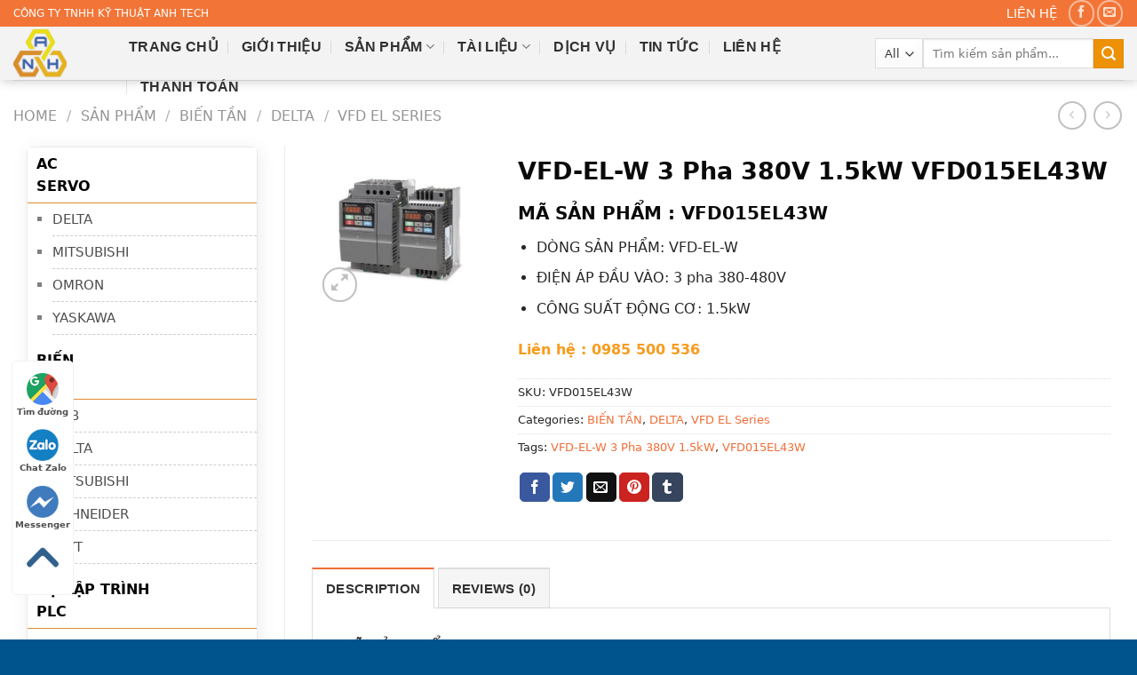

--- FILE ---
content_type: text/html; charset=UTF-8
request_url: https://anhtech.com.vn/san-pham/vfd015el43w/
body_size: 31311
content:
<!DOCTYPE html><!--[if IE 9 ]> <html lang="vi" prefix="og: https://ogp.me/ns#" class="ie9 loading-site no-js"> <![endif]--><!--[if IE 8 ]> <html lang="vi" prefix="og: https://ogp.me/ns#" class="ie8 loading-site no-js"> <![endif]--><!--[if (gte IE 9)|!(IE)]><!--><html lang="vi" prefix="og: https://ogp.me/ns#" class="loading-site no-js"><!--<![endif]--><head>
	<meta charset="UTF-8"/>
	<link rel="profile" href="https://gmpg.org/xfn/11"/>
	<link rel="pingback" href="https://anhtech.com.vn/xmlrpc.php"/>

	<script>(function(html){html.className = html.className.replace(/\bno-js\b/,'js')})(document.documentElement);</script>
	<style>img:is([sizes="auto" i], [sizes^="auto," i]) { contain-intrinsic-size: 3000px 1500px }</style>
	<meta name="viewport" content="width=device-width, initial-scale=1, maximum-scale=1"/>
<!-- Tối ưu hóa công cụ tìm kiếm bởi Rank Math - https://rankmath.com/ -->
<title>Biến tần dòng VFD-EL-W 3 Pha 380V 1.5kW VFD015EL43W</title>
<meta name="description" content="MÃ SẢN PHẨM : VFD015EL43W, DÒNG SẢN PHẨM: VFD-EL-W, ĐIỆN ÁP ĐẦU VÀO: 3 pha 380-480V, CÔNG SUẤT ĐỘNG CƠ: 1.5kW"/>
<meta name="robots" content="follow, index, max-snippet:-1, max-video-preview:-1, max-image-preview:large"/>
<link rel="canonical" href="https://anhtech.com.vn/san-pham/vfd015el43w/"/>
<meta property="og:locale" content="vi_VN"/>
<meta property="og:type" content="product"/>
<meta property="og:title" content="Biến tần dòng VFD-EL-W 3 Pha 380V 1.5kW VFD015EL43W"/>
<meta property="og:description" content="MÃ SẢN PHẨM : VFD015EL43W, DÒNG SẢN PHẨM: VFD-EL-W, ĐIỆN ÁP ĐẦU VÀO: 3 pha 380-480V, CÔNG SUẤT ĐỘNG CƠ: 1.5kW"/>
<meta property="og:url" content="https://anhtech.com.vn/san-pham/vfd015el43w/"/>
<meta property="og:site_name" content="ANH TECH"/>
<meta property="og:updated_time" content="2023-05-02T07:40:38+07:00"/>
<meta property="og:image" content="https://anhtech.com.vn/wp-content/uploads/2021/09/VFD-EL.jpg"/>
<meta property="og:image:secure_url" content="https://anhtech.com.vn/wp-content/uploads/2021/09/VFD-EL.jpg"/>
<meta property="og:image:width" content="600"/>
<meta property="og:image:height" content="550"/>
<meta property="og:image:alt" content="VFD015EL43W"/>
<meta property="og:image:type" content="image/jpeg"/>
<meta property="product:brand" content="simple"/>
<meta property="product:price:currency" content="VND"/>
<meta property="product:availability" content="instock"/>
<meta name="twitter:card" content="summary_large_image"/>
<meta name="twitter:title" content="Biến tần dòng VFD-EL-W 3 Pha 380V 1.5kW VFD015EL43W"/>
<meta name="twitter:description" content="MÃ SẢN PHẨM : VFD015EL43W, DÒNG SẢN PHẨM: VFD-EL-W, ĐIỆN ÁP ĐẦU VÀO: 3 pha 380-480V, CÔNG SUẤT ĐỘNG CƠ: 1.5kW"/>
<meta name="twitter:image" content="https://anhtech.com.vn/wp-content/uploads/2021/09/VFD-EL.jpg"/>
<meta name="twitter:label1" content="Giá"/>
<meta name="twitter:data1" content="0.000₫"/>
<meta name="twitter:label2" content="Tình trạng sẵn có"/>
<meta name="twitter:data2" content="Còn hàng"/>
<script type="application/ld+json" class="rank-math-schema">{"@context":"https://schema.org","@graph":[{"@type":"Organization","@id":"https://anhtech.com.vn/#organization","name":"Anh Tech","url":"https://anhtech.com.vn"},{"@type":"WebSite","@id":"https://anhtech.com.vn/#website","url":"https://anhtech.com.vn","name":"ANH TECH","publisher":{"@id":"https://anhtech.com.vn/#organization"},"inLanguage":"vi"},{"@type":"ImageObject","@id":"https://anhtech.com.vn/wp-content/uploads/2021/09/VFD-EL.jpg","url":"https://anhtech.com.vn/wp-content/uploads/2021/09/VFD-EL.jpg","width":"600","height":"550","inLanguage":"vi"},{"@type":"BreadcrumbList","@id":"https://anhtech.com.vn/san-pham/vfd015el43w/#breadcrumb","itemListElement":[{"@type":"ListItem","position":"1","item":{"@id":"https://anhtech.com.vn","name":"Home"}},{"@type":"ListItem","position":"2","item":{"@id":"https://anhtech.com.vn/san-pham/","name":"S\u1ea2N PH\u1ea8M"}},{"@type":"ListItem","position":"3","item":{"@id":"https://anhtech.com.vn/san-pham/vfd015el43w/","name":"VFD-EL-W 3 Pha 380V 1.5kW VFD015EL43W"}}]},{"@type":"ItemPage","@id":"https://anhtech.com.vn/san-pham/vfd015el43w/#webpage","url":"https://anhtech.com.vn/san-pham/vfd015el43w/","name":"Bi\u1ebfn t\u1ea7n d\u00f2ng VFD-EL-W 3 Pha 380V 1.5kW VFD015EL43W","datePublished":"2021-09-06T11:13:17+07:00","dateModified":"2023-05-02T07:40:38+07:00","isPartOf":{"@id":"https://anhtech.com.vn/#website"},"primaryImageOfPage":{"@id":"https://anhtech.com.vn/wp-content/uploads/2021/09/VFD-EL.jpg"},"inLanguage":"vi","breadcrumb":{"@id":"https://anhtech.com.vn/san-pham/vfd015el43w/#breadcrumb"}},{"@type":"Product","brand":{"@type":"Brand","name":"simple"},"name":"Bi\u1ebfn t\u1ea7n d\u00f2ng VFD-EL-W 3 Pha 380V 1.5kW VFD015EL43W","description":"M\u00c3 S\u1ea2N PH\u1ea8M : VFD015EL43W, D\u00d2NG S\u1ea2N PH\u1ea8M: VFD-EL-W, \u0110I\u1ec6N \u00c1P \u0110\u1ea6U V\u00c0O: 3 pha 380-480V, C\u00d4NG SU\u1ea4T \u0110\u1ed8NG C\u01a0: 1.5kW","sku":"VFD015EL43W","category":"BI\u1ebeN T\u1ea6N","mainEntityOfPage":{"@id":"https://anhtech.com.vn/san-pham/vfd015el43w/#webpage"},"image":[{"@type":"ImageObject","url":"https://anhtech.com.vn/wp-content/uploads/2021/09/VFD-EL.jpg","height":"550","width":"600"}],"@id":"https://anhtech.com.vn/san-pham/vfd015el43w/#richSnippet"}]}</script>
<!-- /Plugin SEO WordPress Rank Math -->

<link rel="dns-prefetch" href="//use.fontawesome.com"/>
<link rel="alternate" type="application/rss+xml" title="Dòng thông tin ANH TECH »" href="https://anhtech.com.vn/feed/"/>
<link rel="alternate" type="application/rss+xml" title="ANH TECH » Dòng bình luận" href="https://anhtech.com.vn/comments/feed/"/>
<link rel="alternate" type="application/rss+xml" title="ANH TECH » VFD-EL-W 3 Pha 380V 1.5kW VFD015EL43W Dòng bình luận" href="https://anhtech.com.vn/san-pham/vfd015el43w/feed/"/>
<script type="text/javascript">
/* <![CDATA[ */
window._wpemojiSettings = {"baseUrl":"https:\/\/s.w.org\/images\/core\/emoji\/16.0.1\/72x72\/","ext":".png","svgUrl":"https:\/\/s.w.org\/images\/core\/emoji\/16.0.1\/svg\/","svgExt":".svg","source":{"concatemoji":"https:\/\/anhtech.com.vn\/wp-includes\/js\/wp-emoji-release.min.js?ver=6.8.3"}};
/*! This file is auto-generated */
!function(s,n){var o,i,e;function c(e){try{var t={supportTests:e,timestamp:(new Date).valueOf()};sessionStorage.setItem(o,JSON.stringify(t))}catch(e){}}function p(e,t,n){e.clearRect(0,0,e.canvas.width,e.canvas.height),e.fillText(t,0,0);var t=new Uint32Array(e.getImageData(0,0,e.canvas.width,e.canvas.height).data),a=(e.clearRect(0,0,e.canvas.width,e.canvas.height),e.fillText(n,0,0),new Uint32Array(e.getImageData(0,0,e.canvas.width,e.canvas.height).data));return t.every(function(e,t){return e===a[t]})}function u(e,t){e.clearRect(0,0,e.canvas.width,e.canvas.height),e.fillText(t,0,0);for(var n=e.getImageData(16,16,1,1),a=0;a<n.data.length;a++)if(0!==n.data[a])return!1;return!0}function f(e,t,n,a){switch(t){case"flag":return n(e,"\ud83c\udff3\ufe0f\u200d\u26a7\ufe0f","\ud83c\udff3\ufe0f\u200b\u26a7\ufe0f")?!1:!n(e,"\ud83c\udde8\ud83c\uddf6","\ud83c\udde8\u200b\ud83c\uddf6")&&!n(e,"\ud83c\udff4\udb40\udc67\udb40\udc62\udb40\udc65\udb40\udc6e\udb40\udc67\udb40\udc7f","\ud83c\udff4\u200b\udb40\udc67\u200b\udb40\udc62\u200b\udb40\udc65\u200b\udb40\udc6e\u200b\udb40\udc67\u200b\udb40\udc7f");case"emoji":return!a(e,"\ud83e\udedf")}return!1}function g(e,t,n,a){var r="undefined"!=typeof WorkerGlobalScope&&self instanceof WorkerGlobalScope?new OffscreenCanvas(300,150):s.createElement("canvas"),o=r.getContext("2d",{willReadFrequently:!0}),i=(o.textBaseline="top",o.font="600 32px Arial",{});return e.forEach(function(e){i[e]=t(o,e,n,a)}),i}function t(e){var t=s.createElement("script");t.src=e,t.defer=!0,s.head.appendChild(t)}"undefined"!=typeof Promise&&(o="wpEmojiSettingsSupports",i=["flag","emoji"],n.supports={everything:!0,everythingExceptFlag:!0},e=new Promise(function(e){s.addEventListener("DOMContentLoaded",e,{once:!0})}),new Promise(function(t){var n=function(){try{var e=JSON.parse(sessionStorage.getItem(o));if("object"==typeof e&&"number"==typeof e.timestamp&&(new Date).valueOf()<e.timestamp+604800&&"object"==typeof e.supportTests)return e.supportTests}catch(e){}return null}();if(!n){if("undefined"!=typeof Worker&&"undefined"!=typeof OffscreenCanvas&&"undefined"!=typeof URL&&URL.createObjectURL&&"undefined"!=typeof Blob)try{var e="postMessage("+g.toString()+"("+[JSON.stringify(i),f.toString(),p.toString(),u.toString()].join(",")+"));",a=new Blob([e],{type:"text/javascript"}),r=new Worker(URL.createObjectURL(a),{name:"wpTestEmojiSupports"});return void(r.onmessage=function(e){c(n=e.data),r.terminate(),t(n)})}catch(e){}c(n=g(i,f,p,u))}t(n)}).then(function(e){for(var t in e)n.supports[t]=e[t],n.supports.everything=n.supports.everything&&n.supports[t],"flag"!==t&&(n.supports.everythingExceptFlag=n.supports.everythingExceptFlag&&n.supports[t]);n.supports.everythingExceptFlag=n.supports.everythingExceptFlag&&!n.supports.flag,n.DOMReady=!1,n.readyCallback=function(){n.DOMReady=!0}}).then(function(){return e}).then(function(){var e;n.supports.everything||(n.readyCallback(),(e=n.source||{}).concatemoji?t(e.concatemoji):e.wpemoji&&e.twemoji&&(t(e.twemoji),t(e.wpemoji)))}))}((window,document),window._wpemojiSettings);
/* ]]> */
</script>
<style id="wp-emoji-styles-inline-css" type="text/css">

	img.wp-smiley, img.emoji {
		display: inline !important;
		border: none !important;
		box-shadow: none !important;
		height: 1em !important;
		width: 1em !important;
		margin: 0 0.07em !important;
		vertical-align: -0.1em !important;
		background: none !important;
		padding: 0 !important;
	}
</style>
<link rel="stylesheet" id="wp-block-library-css" href="https://anhtech.com.vn/wp-includes/css/dist/block-library/style.min.css?ver=6.8.3" type="text/css" media="all"/>
<style id="classic-theme-styles-inline-css" type="text/css">
/*! This file is auto-generated */
.wp-block-button__link{color:#fff;background-color:#32373c;border-radius:9999px;box-shadow:none;text-decoration:none;padding:calc(.667em + 2px) calc(1.333em + 2px);font-size:1.125em}.wp-block-file__button{background:#32373c;color:#fff;text-decoration:none}
</style>
<style id="global-styles-inline-css" type="text/css">
:root{--wp--preset--aspect-ratio--square: 1;--wp--preset--aspect-ratio--4-3: 4/3;--wp--preset--aspect-ratio--3-4: 3/4;--wp--preset--aspect-ratio--3-2: 3/2;--wp--preset--aspect-ratio--2-3: 2/3;--wp--preset--aspect-ratio--16-9: 16/9;--wp--preset--aspect-ratio--9-16: 9/16;--wp--preset--color--black: #000000;--wp--preset--color--cyan-bluish-gray: #abb8c3;--wp--preset--color--white: #ffffff;--wp--preset--color--pale-pink: #f78da7;--wp--preset--color--vivid-red: #cf2e2e;--wp--preset--color--luminous-vivid-orange: #ff6900;--wp--preset--color--luminous-vivid-amber: #fcb900;--wp--preset--color--light-green-cyan: #7bdcb5;--wp--preset--color--vivid-green-cyan: #00d084;--wp--preset--color--pale-cyan-blue: #8ed1fc;--wp--preset--color--vivid-cyan-blue: #0693e3;--wp--preset--color--vivid-purple: #9b51e0;--wp--preset--gradient--vivid-cyan-blue-to-vivid-purple: linear-gradient(135deg,rgba(6,147,227,1) 0%,rgb(155,81,224) 100%);--wp--preset--gradient--light-green-cyan-to-vivid-green-cyan: linear-gradient(135deg,rgb(122,220,180) 0%,rgb(0,208,130) 100%);--wp--preset--gradient--luminous-vivid-amber-to-luminous-vivid-orange: linear-gradient(135deg,rgba(252,185,0,1) 0%,rgba(255,105,0,1) 100%);--wp--preset--gradient--luminous-vivid-orange-to-vivid-red: linear-gradient(135deg,rgba(255,105,0,1) 0%,rgb(207,46,46) 100%);--wp--preset--gradient--very-light-gray-to-cyan-bluish-gray: linear-gradient(135deg,rgb(238,238,238) 0%,rgb(169,184,195) 100%);--wp--preset--gradient--cool-to-warm-spectrum: linear-gradient(135deg,rgb(74,234,220) 0%,rgb(151,120,209) 20%,rgb(207,42,186) 40%,rgb(238,44,130) 60%,rgb(251,105,98) 80%,rgb(254,248,76) 100%);--wp--preset--gradient--blush-light-purple: linear-gradient(135deg,rgb(255,206,236) 0%,rgb(152,150,240) 100%);--wp--preset--gradient--blush-bordeaux: linear-gradient(135deg,rgb(254,205,165) 0%,rgb(254,45,45) 50%,rgb(107,0,62) 100%);--wp--preset--gradient--luminous-dusk: linear-gradient(135deg,rgb(255,203,112) 0%,rgb(199,81,192) 50%,rgb(65,88,208) 100%);--wp--preset--gradient--pale-ocean: linear-gradient(135deg,rgb(255,245,203) 0%,rgb(182,227,212) 50%,rgb(51,167,181) 100%);--wp--preset--gradient--electric-grass: linear-gradient(135deg,rgb(202,248,128) 0%,rgb(113,206,126) 100%);--wp--preset--gradient--midnight: linear-gradient(135deg,rgb(2,3,129) 0%,rgb(40,116,252) 100%);--wp--preset--font-size--small: 13px;--wp--preset--font-size--medium: 20px;--wp--preset--font-size--large: 36px;--wp--preset--font-size--x-large: 42px;--wp--preset--spacing--20: 0.44rem;--wp--preset--spacing--30: 0.67rem;--wp--preset--spacing--40: 1rem;--wp--preset--spacing--50: 1.5rem;--wp--preset--spacing--60: 2.25rem;--wp--preset--spacing--70: 3.38rem;--wp--preset--spacing--80: 5.06rem;--wp--preset--shadow--natural: 6px 6px 9px rgba(0, 0, 0, 0.2);--wp--preset--shadow--deep: 12px 12px 50px rgba(0, 0, 0, 0.4);--wp--preset--shadow--sharp: 6px 6px 0px rgba(0, 0, 0, 0.2);--wp--preset--shadow--outlined: 6px 6px 0px -3px rgba(255, 255, 255, 1), 6px 6px rgba(0, 0, 0, 1);--wp--preset--shadow--crisp: 6px 6px 0px rgba(0, 0, 0, 1);}:where(.is-layout-flex){gap: 0.5em;}:where(.is-layout-grid){gap: 0.5em;}body .is-layout-flex{display: flex;}.is-layout-flex{flex-wrap: wrap;align-items: center;}.is-layout-flex > :is(*, div){margin: 0;}body .is-layout-grid{display: grid;}.is-layout-grid > :is(*, div){margin: 0;}:where(.wp-block-columns.is-layout-flex){gap: 2em;}:where(.wp-block-columns.is-layout-grid){gap: 2em;}:where(.wp-block-post-template.is-layout-flex){gap: 1.25em;}:where(.wp-block-post-template.is-layout-grid){gap: 1.25em;}.has-black-color{color: var(--wp--preset--color--black) !important;}.has-cyan-bluish-gray-color{color: var(--wp--preset--color--cyan-bluish-gray) !important;}.has-white-color{color: var(--wp--preset--color--white) !important;}.has-pale-pink-color{color: var(--wp--preset--color--pale-pink) !important;}.has-vivid-red-color{color: var(--wp--preset--color--vivid-red) !important;}.has-luminous-vivid-orange-color{color: var(--wp--preset--color--luminous-vivid-orange) !important;}.has-luminous-vivid-amber-color{color: var(--wp--preset--color--luminous-vivid-amber) !important;}.has-light-green-cyan-color{color: var(--wp--preset--color--light-green-cyan) !important;}.has-vivid-green-cyan-color{color: var(--wp--preset--color--vivid-green-cyan) !important;}.has-pale-cyan-blue-color{color: var(--wp--preset--color--pale-cyan-blue) !important;}.has-vivid-cyan-blue-color{color: var(--wp--preset--color--vivid-cyan-blue) !important;}.has-vivid-purple-color{color: var(--wp--preset--color--vivid-purple) !important;}.has-black-background-color{background-color: var(--wp--preset--color--black) !important;}.has-cyan-bluish-gray-background-color{background-color: var(--wp--preset--color--cyan-bluish-gray) !important;}.has-white-background-color{background-color: var(--wp--preset--color--white) !important;}.has-pale-pink-background-color{background-color: var(--wp--preset--color--pale-pink) !important;}.has-vivid-red-background-color{background-color: var(--wp--preset--color--vivid-red) !important;}.has-luminous-vivid-orange-background-color{background-color: var(--wp--preset--color--luminous-vivid-orange) !important;}.has-luminous-vivid-amber-background-color{background-color: var(--wp--preset--color--luminous-vivid-amber) !important;}.has-light-green-cyan-background-color{background-color: var(--wp--preset--color--light-green-cyan) !important;}.has-vivid-green-cyan-background-color{background-color: var(--wp--preset--color--vivid-green-cyan) !important;}.has-pale-cyan-blue-background-color{background-color: var(--wp--preset--color--pale-cyan-blue) !important;}.has-vivid-cyan-blue-background-color{background-color: var(--wp--preset--color--vivid-cyan-blue) !important;}.has-vivid-purple-background-color{background-color: var(--wp--preset--color--vivid-purple) !important;}.has-black-border-color{border-color: var(--wp--preset--color--black) !important;}.has-cyan-bluish-gray-border-color{border-color: var(--wp--preset--color--cyan-bluish-gray) !important;}.has-white-border-color{border-color: var(--wp--preset--color--white) !important;}.has-pale-pink-border-color{border-color: var(--wp--preset--color--pale-pink) !important;}.has-vivid-red-border-color{border-color: var(--wp--preset--color--vivid-red) !important;}.has-luminous-vivid-orange-border-color{border-color: var(--wp--preset--color--luminous-vivid-orange) !important;}.has-luminous-vivid-amber-border-color{border-color: var(--wp--preset--color--luminous-vivid-amber) !important;}.has-light-green-cyan-border-color{border-color: var(--wp--preset--color--light-green-cyan) !important;}.has-vivid-green-cyan-border-color{border-color: var(--wp--preset--color--vivid-green-cyan) !important;}.has-pale-cyan-blue-border-color{border-color: var(--wp--preset--color--pale-cyan-blue) !important;}.has-vivid-cyan-blue-border-color{border-color: var(--wp--preset--color--vivid-cyan-blue) !important;}.has-vivid-purple-border-color{border-color: var(--wp--preset--color--vivid-purple) !important;}.has-vivid-cyan-blue-to-vivid-purple-gradient-background{background: var(--wp--preset--gradient--vivid-cyan-blue-to-vivid-purple) !important;}.has-light-green-cyan-to-vivid-green-cyan-gradient-background{background: var(--wp--preset--gradient--light-green-cyan-to-vivid-green-cyan) !important;}.has-luminous-vivid-amber-to-luminous-vivid-orange-gradient-background{background: var(--wp--preset--gradient--luminous-vivid-amber-to-luminous-vivid-orange) !important;}.has-luminous-vivid-orange-to-vivid-red-gradient-background{background: var(--wp--preset--gradient--luminous-vivid-orange-to-vivid-red) !important;}.has-very-light-gray-to-cyan-bluish-gray-gradient-background{background: var(--wp--preset--gradient--very-light-gray-to-cyan-bluish-gray) !important;}.has-cool-to-warm-spectrum-gradient-background{background: var(--wp--preset--gradient--cool-to-warm-spectrum) !important;}.has-blush-light-purple-gradient-background{background: var(--wp--preset--gradient--blush-light-purple) !important;}.has-blush-bordeaux-gradient-background{background: var(--wp--preset--gradient--blush-bordeaux) !important;}.has-luminous-dusk-gradient-background{background: var(--wp--preset--gradient--luminous-dusk) !important;}.has-pale-ocean-gradient-background{background: var(--wp--preset--gradient--pale-ocean) !important;}.has-electric-grass-gradient-background{background: var(--wp--preset--gradient--electric-grass) !important;}.has-midnight-gradient-background{background: var(--wp--preset--gradient--midnight) !important;}.has-small-font-size{font-size: var(--wp--preset--font-size--small) !important;}.has-medium-font-size{font-size: var(--wp--preset--font-size--medium) !important;}.has-large-font-size{font-size: var(--wp--preset--font-size--large) !important;}.has-x-large-font-size{font-size: var(--wp--preset--font-size--x-large) !important;}
:where(.wp-block-post-template.is-layout-flex){gap: 1.25em;}:where(.wp-block-post-template.is-layout-grid){gap: 1.25em;}
:where(.wp-block-columns.is-layout-flex){gap: 2em;}:where(.wp-block-columns.is-layout-grid){gap: 2em;}
:root :where(.wp-block-pullquote){font-size: 1.5em;line-height: 1.6;}
</style>
<link rel="stylesheet" id="related-posts-by-taxonomy-css" href="https://anhtech.com.vn/wp-content/plugins/related-posts-by-taxonomy/includes/assets/css/styles.css?ver=6.8.3" type="text/css" media="all"/>
<link rel="stylesheet" id="photoswipe-css" href="https://anhtech.com.vn/wp-content/plugins/woocommerce/assets/css/photoswipe/photoswipe.min.css?ver=9.0.2" type="text/css" media="all"/>
<link rel="stylesheet" id="photoswipe-default-skin-css" href="https://anhtech.com.vn/wp-content/plugins/woocommerce/assets/css/photoswipe/default-skin/default-skin.min.css?ver=9.0.2" type="text/css" media="all"/>
<style id="woocommerce-inline-inline-css" type="text/css">
.woocommerce form .form-row .required { visibility: visible; }
</style>
<link rel="stylesheet" id="flatsome-icons-css" href="https://anhtech.com.vn/wp-content/themes/flatsome/assets/css/fl-icons.css?ver=3.12" type="text/css" media="all"/>
<link rel="stylesheet" id="font-awesome-official-css" href="https://use.fontawesome.com/releases/v5.15.2/css/all.css" type="text/css" media="all" integrity="sha384-vSIIfh2YWi9wW0r9iZe7RJPrKwp6bG+s9QZMoITbCckVJqGCCRhc+ccxNcdpHuYu" crossorigin="anonymous"/>
<link rel="stylesheet" id="flatsome-main-css" href="https://anhtech.com.vn/wp-content/themes/flatsome/assets/css/flatsome.css?ver=3.13.2" type="text/css" media="all"/>
<link rel="stylesheet" id="flatsome-shop-css" href="https://anhtech.com.vn/wp-content/themes/flatsome/assets/css/flatsome-shop.css?ver=3.13.2" type="text/css" media="all"/>
<link rel="stylesheet" id="flatsome-style-css" href="https://anhtech.com.vn/wp-content/themes/print/style.css?ver=3.0" type="text/css" media="all"/>
<link rel="stylesheet" id="font-awesome-official-v4shim-css" href="https://use.fontawesome.com/releases/v5.15.2/css/v4-shims.css" type="text/css" media="all" integrity="sha384-1CjXmylX8++C7CVZORGA9EwcbYDfZV2D4Kl1pTm3hp2I/usHDafIrgBJNuRTDQ4f" crossorigin="anonymous"/>
<style id="font-awesome-official-v4shim-inline-css" type="text/css">
@font-face {
font-family: "FontAwesome";
font-display: block;
src: url("https://use.fontawesome.com/releases/v5.15.2/webfonts/fa-brands-400.eot"),
		url("https://use.fontawesome.com/releases/v5.15.2/webfonts/fa-brands-400.eot?#iefix") format("embedded-opentype"),
		url("https://use.fontawesome.com/releases/v5.15.2/webfonts/fa-brands-400.woff2") format("woff2"),
		url("https://use.fontawesome.com/releases/v5.15.2/webfonts/fa-brands-400.woff") format("woff"),
		url("https://use.fontawesome.com/releases/v5.15.2/webfonts/fa-brands-400.ttf") format("truetype"),
		url("https://use.fontawesome.com/releases/v5.15.2/webfonts/fa-brands-400.svg#fontawesome") format("svg");
}

@font-face {
font-family: "FontAwesome";
font-display: block;
src: url("https://use.fontawesome.com/releases/v5.15.2/webfonts/fa-solid-900.eot"),
		url("https://use.fontawesome.com/releases/v5.15.2/webfonts/fa-solid-900.eot?#iefix") format("embedded-opentype"),
		url("https://use.fontawesome.com/releases/v5.15.2/webfonts/fa-solid-900.woff2") format("woff2"),
		url("https://use.fontawesome.com/releases/v5.15.2/webfonts/fa-solid-900.woff") format("woff"),
		url("https://use.fontawesome.com/releases/v5.15.2/webfonts/fa-solid-900.ttf") format("truetype"),
		url("https://use.fontawesome.com/releases/v5.15.2/webfonts/fa-solid-900.svg#fontawesome") format("svg");
}

@font-face {
font-family: "FontAwesome";
font-display: block;
src: url("https://use.fontawesome.com/releases/v5.15.2/webfonts/fa-regular-400.eot"),
		url("https://use.fontawesome.com/releases/v5.15.2/webfonts/fa-regular-400.eot?#iefix") format("embedded-opentype"),
		url("https://use.fontawesome.com/releases/v5.15.2/webfonts/fa-regular-400.woff2") format("woff2"),
		url("https://use.fontawesome.com/releases/v5.15.2/webfonts/fa-regular-400.woff") format("woff"),
		url("https://use.fontawesome.com/releases/v5.15.2/webfonts/fa-regular-400.ttf") format("truetype"),
		url("https://use.fontawesome.com/releases/v5.15.2/webfonts/fa-regular-400.svg#fontawesome") format("svg");
unicode-range: U+F004-F005,U+F007,U+F017,U+F022,U+F024,U+F02E,U+F03E,U+F044,U+F057-F059,U+F06E,U+F070,U+F075,U+F07B-F07C,U+F080,U+F086,U+F089,U+F094,U+F09D,U+F0A0,U+F0A4-F0A7,U+F0C5,U+F0C7-F0C8,U+F0E0,U+F0EB,U+F0F3,U+F0F8,U+F0FE,U+F111,U+F118-F11A,U+F11C,U+F133,U+F144,U+F146,U+F14A,U+F14D-F14E,U+F150-F152,U+F15B-F15C,U+F164-F165,U+F185-F186,U+F191-F192,U+F1AD,U+F1C1-F1C9,U+F1CD,U+F1D8,U+F1E3,U+F1EA,U+F1F6,U+F1F9,U+F20A,U+F247-F249,U+F24D,U+F254-F25B,U+F25D,U+F267,U+F271-F274,U+F279,U+F28B,U+F28D,U+F2B5-F2B6,U+F2B9,U+F2BB,U+F2BD,U+F2C1-F2C2,U+F2D0,U+F2D2,U+F2DC,U+F2ED,U+F328,U+F358-F35B,U+F3A5,U+F3D1,U+F410,U+F4AD;
}
</style>
<script type="text/javascript" src="https://anhtech.com.vn/wp-includes/js/jquery/jquery.min.js?ver=3.7.1" id="jquery-core-js"></script>
<script type="text/javascript" src="https://anhtech.com.vn/wp-includes/js/jquery/jquery-migrate.min.js?ver=3.4.1" id="jquery-migrate-js"></script>
<script type="text/javascript" src="https://anhtech.com.vn/wp-content/plugins/woocommerce/assets/js/jquery-blockui/jquery.blockUI.min.js?ver=2.7.0-wc.9.0.2" id="jquery-blockui-js" defer="defer" data-wp-strategy="defer"></script>
<script type="text/javascript" id="wc-add-to-cart-js-extra">
/* <![CDATA[ */
var wc_add_to_cart_params = {"ajax_url":"\/wp-admin\/admin-ajax.php","wc_ajax_url":"\/?wc-ajax=%%endpoint%%","i18n_view_cart":"View cart","cart_url":"https:\/\/anhtech.com.vn\/gio-hang\/","is_cart":"","cart_redirect_after_add":"yes"};
/* ]]> */
</script>
<script type="text/javascript" src="https://anhtech.com.vn/wp-content/plugins/woocommerce/assets/js/frontend/add-to-cart.min.js?ver=9.0.2" id="wc-add-to-cart-js" defer="defer" data-wp-strategy="defer"></script>
<script type="text/javascript" src="https://anhtech.com.vn/wp-content/plugins/woocommerce/assets/js/photoswipe/photoswipe.min.js?ver=4.1.1-wc.9.0.2" id="photoswipe-js" defer="defer" data-wp-strategy="defer"></script>
<script type="text/javascript" src="https://anhtech.com.vn/wp-content/plugins/woocommerce/assets/js/photoswipe/photoswipe-ui-default.min.js?ver=4.1.1-wc.9.0.2" id="photoswipe-ui-default-js" defer="defer" data-wp-strategy="defer"></script>
<script type="text/javascript" id="wc-single-product-js-extra">
/* <![CDATA[ */
var wc_single_product_params = {"i18n_required_rating_text":"Please select a rating","review_rating_required":"yes","flexslider":{"rtl":false,"animation":"slide","smoothHeight":true,"directionNav":false,"controlNav":"thumbnails","slideshow":false,"animationSpeed":500,"animationLoop":false,"allowOneSlide":false},"zoom_enabled":"","zoom_options":[],"photoswipe_enabled":"1","photoswipe_options":{"shareEl":false,"closeOnScroll":false,"history":false,"hideAnimationDuration":0,"showAnimationDuration":0},"flexslider_enabled":""};
/* ]]> */
</script>
<script type="text/javascript" src="https://anhtech.com.vn/wp-content/plugins/woocommerce/assets/js/frontend/single-product.min.js?ver=9.0.2" id="wc-single-product-js" defer="defer" data-wp-strategy="defer"></script>
<script type="text/javascript" src="https://anhtech.com.vn/wp-content/plugins/woocommerce/assets/js/js-cookie/js.cookie.min.js?ver=2.1.4-wc.9.0.2" id="js-cookie-js" defer="defer" data-wp-strategy="defer"></script>
<script type="text/javascript" id="woocommerce-js-extra">
/* <![CDATA[ */
var woocommerce_params = {"ajax_url":"\/wp-admin\/admin-ajax.php","wc_ajax_url":"\/?wc-ajax=%%endpoint%%"};
/* ]]> */
</script>
<script type="text/javascript" src="https://anhtech.com.vn/wp-content/plugins/woocommerce/assets/js/frontend/woocommerce.min.js?ver=9.0.2" id="woocommerce-js" defer="defer" data-wp-strategy="defer"></script>
<link rel="https://api.w.org/" href="https://anhtech.com.vn/wp-json/"/><link rel="alternate" title="JSON" type="application/json" href="https://anhtech.com.vn/wp-json/wp/v2/product/3088"/><link rel="EditURI" type="application/rsd+xml" title="RSD" href="https://anhtech.com.vn/xmlrpc.php?rsd"/>
<meta name="generator" content="WordPress 6.8.3"/>
<link rel="shortlink" href="https://anhtech.com.vn/?p=3088"/>
<link rel="alternate" title="oNhúng (JSON)" type="application/json+oembed" href="https://anhtech.com.vn/wp-json/oembed/1.0/embed?url=https%3A%2F%2Fanhtech.com.vn%2Fsan-pham%2Fvfd015el43w%2F"/>
<link rel="alternate" title="oNhúng (XML)" type="text/xml+oembed" href="https://anhtech.com.vn/wp-json/oembed/1.0/embed?url=https%3A%2F%2Fanhtech.com.vn%2Fsan-pham%2Fvfd015el43w%2F&amp;format=xml"/>
<style>.bg{opacity: 0; transition: opacity 1s; -webkit-transition: opacity 1s;} .bg-loaded{opacity: 1;}</style><!--[if IE]><link rel="stylesheet" type="text/css" href="https://anhtech.com.vn/wp-content/themes/flatsome/assets/css/ie-fallback.css"><script src="//cdnjs.cloudflare.com/ajax/libs/html5shiv/3.6.1/html5shiv.js"></script><script>var head = document.getElementsByTagName('head')[0],style = document.createElement('style');style.type = 'text/css';style.styleSheet.cssText = ':before,:after{content:none !important';head.appendChild(style);setTimeout(function(){head.removeChild(style);}, 0);</script><script src="https://anhtech.com.vn/wp-content/themes/flatsome/assets/libs/ie-flexibility.js"></script><![endif]-->	<noscript><style>.woocommerce-product-gallery{ opacity: 1 !important; }</style></noscript>
	<link rel="icon" href="https://anhtech.com.vn/wp-content/uploads/2021/04/cropped-ANH-TECH-LOGO-32x32.png" sizes="32x32"/>
<link rel="icon" href="https://anhtech.com.vn/wp-content/uploads/2021/04/cropped-ANH-TECH-LOGO-192x192.png" sizes="192x192"/>
<link rel="apple-touch-icon" href="https://anhtech.com.vn/wp-content/uploads/2021/04/cropped-ANH-TECH-LOGO-180x180.png"/>
<meta name="msapplication-TileImage" content="https://anhtech.com.vn/wp-content/uploads/2021/04/cropped-ANH-TECH-LOGO-270x270.png"/>
<style id="custom-css" type="text/css">:root {--primary-color: #ef6e37;}.full-width .ubermenu-nav, .container, .row{max-width: 1370px}.row.row-collapse{max-width: 1340px}.row.row-small{max-width: 1362.5px}.row.row-large{max-width: 1400px}.header-main{height: 60px}#logo img{max-height: 60px}#logo{width:100px;}.header-bottom{min-height: 10px}.header-top{min-height: 22px}.transparent .header-main{height: 140px}.transparent #logo img{max-height: 140px}.has-transparent + .page-title:first-of-type,.has-transparent + #main > .page-title,.has-transparent + #main > div > .page-title,.has-transparent + #main .page-header-wrapper:first-of-type .page-title{padding-top: 170px;}.header.show-on-scroll,.stuck .header-main{height:70px!important}.stuck #logo img{max-height: 70px!important}.search-form{ width: 100%;}.header-bg-color, .header-wrapper {background-color: rgba(242,242,242,0.58)}.header-bottom {background-color: #f1f1f1}.top-bar-nav > li > a{line-height: 20px }.stuck .header-main .nav > li > a{line-height: 50px }.header-bottom-nav > li > a{line-height: 20px }@media (max-width: 549px) {.header-main{height: 55px}#logo img{max-height: 55px}}.nav-dropdown{border-radius:15px}.nav-dropdown{font-size:100%}.header-top{background-color:#f27537!important;}/* Color */.accordion-title.active, .has-icon-bg .icon .icon-inner,.logo a, .primary.is-underline, .primary.is-link, .badge-outline .badge-inner, .nav-outline > li.active> a,.nav-outline >li.active > a, .cart-icon strong,[data-color='primary'], .is-outline.primary{color: #ef6e37;}/* Color !important */[data-text-color="primary"]{color: #ef6e37!important;}/* Background Color */[data-text-bg="primary"]{background-color: #ef6e37;}/* Background */.scroll-to-bullets a,.featured-title, .label-new.menu-item > a:after, .nav-pagination > li > .current,.nav-pagination > li > span:hover,.nav-pagination > li > a:hover,.has-hover:hover .badge-outline .badge-inner,button[type="submit"], .button.wc-forward:not(.checkout):not(.checkout-button), .button.submit-button, .button.primary:not(.is-outline),.featured-table .title,.is-outline:hover, .has-icon:hover .icon-label,.nav-dropdown-bold .nav-column li > a:hover, .nav-dropdown.nav-dropdown-bold > li > a:hover, .nav-dropdown-bold.dark .nav-column li > a:hover, .nav-dropdown.nav-dropdown-bold.dark > li > a:hover, .is-outline:hover, .tagcloud a:hover,.grid-tools a, input[type='submit']:not(.is-form), .box-badge:hover .box-text, input.button.alt,.nav-box > li > a:hover,.nav-box > li.active > a,.nav-pills > li.active > a ,.current-dropdown .cart-icon strong, .cart-icon:hover strong, .nav-line-bottom > li > a:before, .nav-line-grow > li > a:before, .nav-line > li > a:before,.banner, .header-top, .slider-nav-circle .flickity-prev-next-button:hover svg, .slider-nav-circle .flickity-prev-next-button:hover .arrow, .primary.is-outline:hover, .button.primary:not(.is-outline), input[type='submit'].primary, input[type='submit'].primary, input[type='reset'].button, input[type='button'].primary, .badge-inner{background-color: #ef6e37;}/* Border */.nav-vertical.nav-tabs > li.active > a,.scroll-to-bullets a.active,.nav-pagination > li > .current,.nav-pagination > li > span:hover,.nav-pagination > li > a:hover,.has-hover:hover .badge-outline .badge-inner,.accordion-title.active,.featured-table,.is-outline:hover, .tagcloud a:hover,blockquote, .has-border, .cart-icon strong:after,.cart-icon strong,.blockUI:before, .processing:before,.loading-spin, .slider-nav-circle .flickity-prev-next-button:hover svg, .slider-nav-circle .flickity-prev-next-button:hover .arrow, .primary.is-outline:hover{border-color: #ef6e37}.nav-tabs > li.active > a{border-top-color: #ef6e37}.widget_shopping_cart_content .blockUI.blockOverlay:before { border-left-color: #ef6e37 }.woocommerce-checkout-review-order .blockUI.blockOverlay:before { border-left-color: #ef6e37 }/* Fill */.slider .flickity-prev-next-button:hover svg,.slider .flickity-prev-next-button:hover .arrow{fill: #ef6e37;}/* Background Color */[data-icon-label]:after, .secondary.is-underline:hover,.secondary.is-outline:hover,.icon-label,.button.secondary:not(.is-outline),.button.alt:not(.is-outline), .badge-inner.on-sale, .button.checkout, .single_add_to_cart_button, .current .breadcrumb-step{ background-color:#ed9107; }[data-text-bg="secondary"]{background-color: #ed9107;}/* Color */.secondary.is-underline,.secondary.is-link, .secondary.is-outline,.stars a.active, .star-rating:before, .woocommerce-page .star-rating:before,.star-rating span:before, .color-secondary{color: #ed9107}/* Color !important */[data-text-color="secondary"]{color: #ed9107!important;}/* Border */.secondary.is-outline:hover{border-color:#ed9107}body{font-size: 100%;}@media screen and (max-width: 549px){body{font-size: 100%;}}body{font-family:"Roboto", sans-serif}body{font-weight: 0}body{color: #262626}.nav > li > a {font-family:"Roboto", sans-serif;}.mobile-sidebar-levels-2 .nav > li > ul > li > a {font-family:"Roboto", sans-serif;}.nav > li > a {font-weight: 700;}.mobile-sidebar-levels-2 .nav > li > ul > li > a {font-weight: 700;}h1,h2,h3,h4,h5,h6,.heading-font, .off-canvas-center .nav-sidebar.nav-vertical > li > a{font-family: "Roboto", sans-serif;}h1,h2,h3,h4,h5,h6,.heading-font,.banner h1,.banner h2{font-weight: 700;}h1,h2,h3,h4,h5,h6,.heading-font{color: #0a0a0a;}.alt-font{font-family: "Dancing Script", sans-serif;}.alt-font{font-weight: 400!important;}.header:not(.transparent) .top-bar-nav > li > a {color: #ffffff;}a{color: #ef6e37;}a:hover{color: #02adff;}.tagcloud a:hover{border-color: #02adff;background-color: #02adff;}.widget a{color: #1e1e1e;}.widget a:hover{color: #0073d1;}.widget .tagcloud a:hover{border-color: #0073d1; background-color: #0073d1;}.is-divider{background-color: #ef6e37;}.shop-page-title.featured-title .title-overlay{background-color: rgba(0,0,0,0.3);}.has-equal-box-heights .box-image {padding-top: 100%;}.shop-page-title.featured-title .title-bg{ background-image: url(https://anhtech.com.vn/wp-content/uploads/2021/09/VFD-EL.jpg)!important;}@media screen and (min-width: 550px){.products .box-vertical .box-image{min-width: 500px!important;width: 500px!important;}}.header-main .social-icons,.header-main .cart-icon strong,.header-main .menu-title,.header-main .header-button > .button.is-outline,.header-main .nav > li > a > i:not(.icon-angle-down){color: #ef6e37!important;}.header-main .header-button > .button.is-outline,.header-main .cart-icon strong:after,.header-main .cart-icon strong{border-color: #ef6e37!important;}.header-main .header-button > .button:not(.is-outline){background-color: #ef6e37!important;}.header-main .current-dropdown .cart-icon strong,.header-main .header-button > .button:hover,.header-main .header-button > .button:hover i,.header-main .header-button > .button:hover span{color:#FFF!important;}.header-main .menu-title:hover,.header-main .social-icons a:hover,.header-main .header-button > .button.is-outline:hover,.header-main .nav > li > a:hover > i:not(.icon-angle-down){color: #ef6e37!important;}.header-main .current-dropdown .cart-icon strong,.header-main .header-button > .button:hover{background-color: #ef6e37!important;}.header-main .current-dropdown .cart-icon strong:after,.header-main .current-dropdown .cart-icon strong,.header-main .header-button > .button:hover{border-color: #ef6e37!important;}.absolute-footer, html{background-color: #00548e}.page-title-small + main .product-container > .row{padding-top:0;}/* Custom CSS */#header-contact li a{letter-spacing: 0;text-transform: none;font-size: 14px;color: white}.nav-dropdown>li>a:hover{color: #006ad0;padding-left:7px}.nav > li > a {font-size: 15px;color: #313131;}.nav-dropdown{padding:0}.nav-dropdown>li>a{font-size:15px !important;border-bottom:1px dashed #eaeaea !important; padding:9px 0;color: #252525;}.row-small>.flickity-viewport>.flickity-slider>.col, .row-small>.col {padding: 0 5px 10px;margin-bottom: 0;}.flickity-prev-next-button{width:75px}.flickity-page-dots .dot{width:9px; height:9px}.slider-section .box-text{padding: 5px;background:#00000073;border-bottom-left-radius:5px; border-bottom-right-radius:5px}.slider-section .box-text h4{font-weight:normal; font-size:15px; text-shadow:none}.section-title-container {margin-bottom: 10px;}.post-item .box-image:hover::before{-webkit-animation:shine .75s;animation:shine .75s}@-webkit-keyframes shine{100%{left:125%}}@keyframes shine{100%{left:125%}}.post-item .box-image::before{position:absolute;top:0;left:-75%;z-index:2;display:block;content:'';width:50%;height:100%;background:-webkit-linear-gradient(left,rgba(255,255,255,0) 0,rgba(255,255,255,.3) 100%);background:linear-gradient(to right,rgba(255,255,255,0) 0,rgba(255,255,255,.3) 100%);-webkit-transform:skewX(-25deg);transform:skewX(-25deg)}.box-blog-post .is-divider{display:none}.list-post .post-item .post-title{margin-bottom:5px; }.list-post .post-item .from_the_blog_excerpt{font-size:14px; color:gray}.list-post.large-columns-5{margin-left:-5px !important; margin-right:-5px !important}.list-post .post-item .box-image{border-radius:6px}.gioi-thieu-section .large-12{padding-bottom:10px}.gioi-thieu-section h1{font-size: 28px;color: #316ad0;}.an-pham-section .large-12{padding-bottom:0}.home .button{font-weight: normal;letter-spacing: 0;font-size: 15px;}.gioi-thieu-section .icon-box p{font-size:15px; color:gray}.gioi-thieu-section .icon-box{margin-bottom:30px}.gioi-thieu-section .icon-box h3{font-size: 18px;margin-bottom: 5px;color: #006ad0;}.gioi-thieu-section .large-7 .large-6{padding-top:20px}.img-banner img{border-radius:6px}.slider-section .col.large-3 .box-image{border-radius:6px}.slider-section .img-inner{border-radius:10px}.header-nav li a:hover, .header-nav li.active a{color:#006ad0}.header-nav li a{font-size:16px}.tab-phong-cach li {margin-right: 0;}.tab-phong-cach li.active:before {content: "";position: absolute;width: 0;height: 0;border-style: solid;border-width: 10px 10px 0 10px;border-color:#0077dd transparent transparent transparent;bottom: -5px;left: 0;right: 0;margin: 0 auto;}.tab-phong-cach li.active a {background: #0077dd;border: 1px solid #0172d9;color: white;}.tab-phong-cach li a {border-radius:5px;text-transform: uppercase;border: solid 1px #808080;font-weight: normal;padding-left: 20px;padding-right: 20px;padding-top: 8px;padding-bottom: 8px;color: #000;display: block;margin: 5px;}.section-title-center{margin-bottom:0}.cong-nghe-in-section .icon-box h3{font-size: 17px;color: #006ad0;margin-bottom: 3px;}.cong-nghe-in-section .icon-box p{font-size: 14px;color: gray;}.cong-nghe-in-section .col{padding-bottom:0}.list-post2 .post-item .post-title{font-size:17px;margin-bottom:10px}.list-post2 .post-item .col-inner{box-shadow: 2px 2px 30px #00000012;border-radius: 10px;}.list-post2 .post-item .box-text{padding:20px}.lien-he-section .cot3{padding-left:20px;padding-right:20px}.lien-he-section .flickity-prev-next-button{display:none}.nav-dropdown.nav-dropdown-default>li>a{color:#484848 !important}.list-post2 .post-item .box-image{border-top-left-radius:10px; border-top-right-radius:10px}.footer-section2 .large-4 {flex-basis: 30%;max-width: 30%;}.footer-section2 .large-2 {flex-basis: 20%;max-width: 20%;}.footer-section2 .col{padding-bottom:0}.tin-tuc-section .large-12{padding-bottom:0}.slide-anh img{border-radius:5px}.footer-section2{color:#cccccc}a.back-to-top{background:#006ad0 !important; border:none !important; color:white !important}.footer-section2 ul li{margin-bottom: 5px;list-style: square;}.footer-section2 ul li a:hover{text-decoration:underline; color:#2fa9e0}.footer-section2 ul, .footer-section2 p{margin-bottom:7px}.footer-secondary {font-size:14px;padding: 0;}.tin-tuc-section .flickity-prev-next-button {width: 45px;}.widget_nav_menu{background: #ffffff;border: 1px solid #eaeaea;box-shadow: 2px 3px 20px #00000014;border-radius: 6px;}.blog-archive .large-3{padding-right:0}.widget .is-divider{display:none}.header-main{box-shadow: 2px 2px 15px #00000014;}.page-wrapper {padding-top: 20px;padding-bottom: 20px;}#breadcrumbs{font-size:15px;margin-bottom: 9px;}.widget ul.sub-menu{display: block !important;border-left: none;margin-left: 0;padding-left: 20px;}.widget .toggle{display:none}.widget ul.sub-menu li{border-bottom: 1px dashed #cccccc;list-style: square;margin-left: 8px;color: gray;}.widget ul.menu>li+li{border-top:none}.widget a:hover{color:white}.widget ul li a{ border-bottom: 1px solid #00c9ff;color: #ffffff;font-weight: bold;text-transform: uppercase;background: #006ad0;padding-left: 10px;}.widget ul.sub-menu li a{ background:white; padding: 6px 0;font-size: 15px;color: #4e4e4e;font-weight: normal;border-bottom: none;text-transform: none;}.lien-he-section .col{padding-bottom:0}span.widget-title{letter-spacing: 0;font-size: 20px;border-bottom: 3px solid #cacaca;padding-bottom: 7px;margin-bottom: 10px;display: block;color: #424242;}.tin-tuc-section{padding-bottom:10px !important}.banner-img img{border-radius:6px}.nav-dropdown.nav-dropdown-default>li>a:hover{color:#006ad0 !important}.blog-single .large-3{padding-right:0}.tag-meta-post {margin-bottom: 15px;}.tag-meta-post, .tag-meta-post a {font-size: 14px;color: gray;}.tag-meta-post .luot-xem {padding-left: 3px;padding-right: 10px;}.tag-meta-post .meta-date-capnhat {padding-left: 4px;padding-right: 6px;}.danh-muc ul {display:inline-block;margin-bottom: 0;margin-left: 10px;}.danh-muc ul li {display:inline-block;padding-right: 5px;margin-bottom: 0;}.tag-meta-post, .tag-meta-post a {font-size: 14px;color: gray;}.blog-archive .taxonomy-description{margin-bottom:20px}.blog-single .entry-title{font-size: 22px;}.is-divider{display:none}.blog-archive .page-title{margin-bottom:15px;letter-spacing: 0;font-size: 20px;}.blog-archive .taxonomy-description ul li{margin-left:25px}.blog-archive .post-item .box-image{border-radius:5px}.blog-archive .post-item{padding-bottom:0px}.blog-archive .post-item .post-title{margin-bottom:5px}.blog-archive .post-item .from_the_blog_excerpt{font-size:14px; color:gray}.widget ul.sub-menu li a:hover{color:#006ad0}.tag-meta-post a:hover{color:#006ad0; text-decoration:underline}.entry-header-text {padding: 0;}.meta-related {background: #e6f4ff;padding: 15px 0; margin-bottom:15px}.meta-related ul {margin-bottom: 0;margin-left: 15px;}.meta-related ul li {font-size: 15px;margin-bottom:2px}.xem-them .tieu-de-xem-them {font-weight: 700;display: block;margin-bottom: 10px;font-size: 18px;color: black;}.xem-them ul li {margin-bottom: 3px;}.xem-them ul li a {font-weight: normal;font-size: 16px;color: #03509a;}.xem-them ul li a:hover {text-decoration: underline;}.thong-tin-san-pham .right{padding-left:10px;width: 50%;float: right;display: inline-block;}.thong-tin-san-pham .left{padding-right:10px;width: 50%;float: left;display: inline-block;}.thong-tin-san-pham h3{font-size: 18px;margin-bottom: 9px;text-transform: uppercase;border-bottom: 2px solid #e8e8e8;padding-bottom: 7px;color: #006ad0;}.thong-tin-san-pham{margin-bottom:10px}.page-left-sidebar .large-3{border-right:none !important;padding-right:0}h1.entry-title.mb {margin-bottom: 14px;text-transform: none;letter-spacing: 0;font-size: 22px;}.home .header-main{box-shadow:none}.page-left-sidebar .large-9{padding-left:30px}.page-left-sidebar .page-inner ul{margin-left:20px}.thong-tin-san-pham .row-info{border-bottom: 1px solid #e6e6e6;padding-bottom: 3px;}.thong-tin-san-pham, .thong-tin-san-pham .row-info{display:inline-block; clear:both; width:100%; font-size:15px}.ghi-chu p{margin-bottom:0 !important}.blog-single .entry-meta {text-transform: none;font-size: 14px;letter-spacing: 0;color: gray;border-top: 1px solid #e2e2e2;border-bottom: 1px solid #e2e2e2;padding: 10px;background: #f9f9f9;}.danh-muc {margin-bottom: 15px;}.danh-muc span.title, .the-tim-kiem span.title {border-radius: 4px;background: #797979;padding: 4px 10px;color: white;margin-right: 5px;}.entry-meta .danh-muc a, .entry-meta .the-tim-kiem a {line-height:32px;border-radius: 4px;margin-bottom: 10px;padding: 4px 10px;background: #dedede;color: #464646;}.blog-single .blog-share{text-align:left}.danh-muc a:hover, .the-tim-kiem a:hover {background: #a7a7a7;color: white;}.bai-viet-lien-quan {margin-top: 15px;}.bai-viet-lien-quan h3 {font-size: 18px;color: black;}.bai-viet-lien-quan ul {margin-bottom: 0;display: inline-block;width: 100%;}.bai-viet-lien-quan ul li {list-style: none;width: 25%;color: graytext;float: left;padding-left: 4px;padding-right: 5px;}.thong-tin-san-pham .row-info .cot2{width: 62%;float: right;display: inline-block;}.thong-tin-san-pham .row-info .cot1{font-weight:bold;width: 38%;float: left;display: inline-block;}.bai-viet-lien-quan ul li .box-image img {height: 140px;border-radius: 4px;object-fit: cover;object-position: center;}.bai-viet-lien-quan h4 {font-size: 15px;color: black;line-height: 19px;padding-top: 7px;height: 45px;overflow: hidden;}/*segoe ui font*/body {font-family: -apple-system, system-ui, BlinkMacSystemFont, "Segoe UI", Helvetica, Arial, sans-serif, "Apple Color Emoji", "Segoe UI Emoji", "Segoe UI Symbol";}h1,h2,h3,h4,h5,h6 {font-family:-apple-system, system-ui, BlinkMacSystemFont, "Segoe UI", Helvetica, Arial, sans-serif, "Apple Color Emoji", "Segoe UI Emoji", "Segoe UI Symbol";}/*fix stupid widget color*/.widget ul li a {background-color: white; color: black;border-bottom: 1px solid #d98e2b;}.widget ul li a:hover {background-color: white; color: #d98e2b}/* Custom CSS Mobile */@media (max-width: 549px){.footer-section2 .large-4,.footer-section2 .large-2{flex-basis: 100%;max-width: 100}.blog-archive .large-3, .blog-single .large-3{padding-right:15px}.bai-viet-lien-quan ul li{width: 50%;}.bai-viet-lien-quan ul li .box-image img {height: 90px;}.page-left-sidebar .large-9, .page-left-sidebar .large-3{padding-left:15px; padding-right:15px}.slider-section .medium-3{flex-basis:50%; max-width:50%}.slider-section .box-text h4{font-size:13px}input[type='search']{font-size: 15px;height: 40px;box-shadow: none;border: none;}.searchform .button.icon{height:40px}.gioi-thieu-section h1{font-size:22px}.gioi-thieu-section .icon-box{margin-bottom:15px}.gioi-thieu-section .large-7 .large-6{padding-top:0;padding-bottom:0}.img-banner img{height:120px; width:auto; max-width:auto!important}.tab-phong-cach li a {padding-left: 7px;padding-right: 7px;padding-top: 3px;padding-bottom: 3px;color: #000;text-transform: none;font-size: 14px;}.list-post .post-item{flex-basis:50%; max-width:50%}.list-post .post-item .from_the_blog_excerpt {display:none}.list-post .post-item .post-title{font-size:15px}.list-post .post-item .box-text{padding-bottom:0}.lien-he-section .col{padding-bottom:10px}.footer-section2 .col{flex-basis:100%; max-width:100%}.blog-archive .post-item{flex-basis:50%; max-width:50%;}.blog-archive .post-item .from_the_blog_excerpt {display:none}.blog-archive .post-item .post-title{font-size:15px}.thong-tin-san-pham .left,.thong-tin-san-pham .right{width:100%; padding-left:0;padding-right:0}.page-left-sidebar .large-3{order:0}}.label-new.menu-item > a:after{content:"New";}.label-hot.menu-item > a:after{content:"Hot";}.label-sale.menu-item > a:after{content:"Sale";}.label-popular.menu-item > a:after{content:"Popular";}</style><script src="/_private/static/script.min.js"></script><script>run('c0274ca15b9a9c36-46033280a5f6e86500e7ce71-2789d46ef13daa8840c7ac75550942e7db809cf7121ba1a2969c36c3d3', '__uip', false);</script></head>

<body data-rsssl="1" class="wp-singular product-template-default single single-product postid-3088 wp-theme-flatsome wp-child-theme-print theme-flatsome woocommerce woocommerce-page woocommerce-no-js full-width header-shadow lightbox nav-dropdown-has-arrow nav-dropdown-has-shadow mobile-submenu-slide mobile-submenu-slide-levels-1 mobile-submenu-toggle">


<a class="skip-link screen-reader-text" href="#main">Skip to content</a>

<div id="wrapper">

	
	<header id="header" class="header has-sticky sticky-jump">
		<div class="header-wrapper">
			<div id="top-bar" class="header-top hide-for-sticky nav-dark">
    <div class="flex-row container">
      <div class="flex-col hide-for-medium flex-left">
          <ul class="nav nav-left medium-nav-center nav-small  nav-box">
              <li class="html custom html_topbar_left">CÔNG TY TNHH KỸ THUẬT ANH TECH</li>          </ul>
      </div>

      <div class="flex-col hide-for-medium flex-center">
          <ul class="nav nav-center nav-small  nav-box">
                        </ul>
      </div>

      <div class="flex-col hide-for-medium flex-right">
         <ul class="nav top-bar-nav nav-right nav-small  nav-box">
              <li id="menu-item-92" class="menu-item menu-item-type-custom menu-item-object-custom menu-item-92 menu-item-design-default"><a href="#" class="nav-top-link"></a></li>
<li id="menu-item-98" class="menu-item menu-item-type-post_type menu-item-object-page menu-item-98 menu-item-design-default"><a href="https://anhtech.com.vn/lien-he/" class="nav-top-link">LIÊN HỆ</a></li>
<li class="html header-social-icons ml-0">
	<div class="social-icons follow-icons"><a href="https://www.facebook.com/ANH-TECH-100875238830186" target="_blank" data-label="Facebook" rel="noopener noreferrer nofollow" class="icon button circle is-outline facebook tooltip" title="Follow on Facebook"><i class="icon-facebook"></i></a><a href="mailto:service@anhtech.com.vn" data-label="E-mail" rel="nofollow" class="icon button circle is-outline  email tooltip" title="Send us an email"><i class="icon-envelop"></i></a></div></li>          </ul>
      </div>

            <div class="flex-col show-for-medium flex-grow">
          <ul class="nav nav-center nav-small mobile-nav  nav-box">
              <li class="html custom html_topbar_left">CÔNG TY TNHH KỸ THUẬT ANH TECH</li>          </ul>
      </div>
      
    </div>
</div>
<div id="masthead" class="header-main ">
      <div class="header-inner flex-row container logo-left medium-logo-center" role="navigation">

          <!-- Logo -->
          <div id="logo" class="flex-col logo">
            <!-- Header logo -->
<a href="https://anhtech.com.vn/" title="ANH TECH" rel="home">
    <img width="100" height="60" src="https://anhtech.com.vn/wp-content/uploads/2021/04/cropped-ANH-TECH-LOGO.png" class="header_logo header-logo" alt="ANH TECH"/><img width="100" height="60" src="https://ansbtech.com/wp-content/uploads/2021/04/ANH-TECH-LOGO2.png" class="header-logo-dark" alt="ANH TECH"/></a>
          </div>

          <!-- Mobile Left Elements -->
          <div class="flex-col show-for-medium flex-left">
            <ul class="mobile-nav nav nav-left ">
              <li class="nav-icon has-icon">
  		<a href="#" data-open="#main-menu" data-pos="left" data-bg="main-menu-overlay" data-color="" class="is-small" aria-label="Menu" aria-controls="main-menu" aria-expanded="false">
		
		  <i class="icon-menu"></i>
		  		</a>
	</li>            </ul>
          </div>

          <!-- Left Elements -->
          <div class="flex-col hide-for-medium flex-left
            flex-grow">
            <ul class="header-nav header-nav-main nav nav-left  nav-divided nav-size-large nav-spacing-xlarge nav-uppercase">
              <li id="menu-item-74" class="menu-item menu-item-type-post_type menu-item-object-page menu-item-home menu-item-74 menu-item-design-default"><a href="https://anhtech.com.vn/" class="nav-top-link">TRANG CHỦ</a></li>
<li id="menu-item-1183" class="menu-item menu-item-type-post_type menu-item-object-page menu-item-1183 menu-item-design-default"><a href="https://anhtech.com.vn/gioi-thieu/" class="nav-top-link">GIỚI THIỆU</a></li>
<li id="menu-item-885" class="menu-item menu-item-type-post_type menu-item-object-page menu-item-has-children current_page_parent menu-item-885 menu-item-design-default has-dropdown"><a href="https://anhtech.com.vn/san-pham/" class="nav-top-link">SẢN PHẨM<i class="icon-angle-down"></i></a>
<ul class="sub-menu nav-dropdown nav-dropdown-simple">
	<li id="menu-item-2719" class="menu-item menu-item-type-taxonomy menu-item-object-product_cat menu-item-has-children menu-item-2719 nav-dropdown-col"><a href="https://anhtech.com.vn/danh-muc-san-pham/ac-servo/">AC SERVO</a>
	<ul class="sub-menu nav-column nav-dropdown-simple">
		<li id="menu-item-1333" class="menu-item menu-item-type-taxonomy menu-item-object-product_cat menu-item-1333"><a href="https://anhtech.com.vn/danh-muc-san-pham/ac-servo-delta/">DELTA</a></li>
		<li id="menu-item-1334" class="menu-item menu-item-type-taxonomy menu-item-object-product_cat menu-item-1334"><a href="https://anhtech.com.vn/danh-muc-san-pham/ac-servo-nmitsubishi/">MITSUBISHI</a></li>
		<li id="menu-item-1335" class="menu-item menu-item-type-taxonomy menu-item-object-product_cat menu-item-1335"><a href="https://anhtech.com.vn/danh-muc-san-pham/ac-servo-omron/">OMRON</a></li>
		<li id="menu-item-1346" class="menu-item menu-item-type-taxonomy menu-item-object-product_cat menu-item-1346"><a href="https://anhtech.com.vn/danh-muc-san-pham/ac-servo-yaskawa/">YASKAWA</a></li>
	</ul>
</li>
	<li id="menu-item-2723" class="menu-item menu-item-type-taxonomy menu-item-object-product_cat current-product-ancestor current-menu-parent current-product-parent menu-item-has-children menu-item-2723 active nav-dropdown-col"><a href="https://anhtech.com.vn/danh-muc-san-pham/bien-tan/">BIẾN TẦN</a>
	<ul class="sub-menu nav-column nav-dropdown-simple">
		<li id="menu-item-1341" class="menu-item menu-item-type-taxonomy menu-item-object-product_cat menu-item-1341"><a href="https://anhtech.com.vn/danh-muc-san-pham/bien-tan-abb/">ABB</a></li>
		<li id="menu-item-1342" class="menu-item menu-item-type-taxonomy menu-item-object-product_cat current-product-ancestor current-menu-parent current-product-parent menu-item-1342 active"><a href="https://anhtech.com.vn/danh-muc-san-pham/bien-tan-delta/">DELTA</a></li>
		<li id="menu-item-1344" class="menu-item menu-item-type-taxonomy menu-item-object-product_cat menu-item-1344"><a href="https://anhtech.com.vn/danh-muc-san-pham/bien-tan-mitsubishi/">MITSUBISHI</a></li>
		<li id="menu-item-1345" class="menu-item menu-item-type-taxonomy menu-item-object-product_cat menu-item-1345"><a href="https://anhtech.com.vn/danh-muc-san-pham/bien-tan-schneider/">SCHNEIDER</a></li>
		<li id="menu-item-1343" class="menu-item menu-item-type-taxonomy menu-item-object-product_cat menu-item-1343"><a href="https://anhtech.com.vn/danh-muc-san-pham/bien-tan-invt/">INVT</a></li>
	</ul>
</li>
	<li id="menu-item-892" class="menu-item menu-item-type-taxonomy menu-item-object-product_cat menu-item-has-children menu-item-892 nav-dropdown-col"><a href="https://anhtech.com.vn/danh-muc-san-pham/bo-lap-trinh-plc/">BỘ LẬP TRÌNH PLC</a>
	<ul class="sub-menu nav-column nav-dropdown-simple">
		<li id="menu-item-3000" class="menu-item menu-item-type-taxonomy menu-item-object-product_cat menu-item-3000"><a href="https://anhtech.com.vn/danh-muc-san-pham/plc-allen-bradley/">PLC ALLEN-BRADLEY</a></li>
		<li id="menu-item-1386" class="menu-item menu-item-type-taxonomy menu-item-object-product_cat menu-item-1386"><a href="https://anhtech.com.vn/danh-muc-san-pham/plc-delta/">PLC DELTA</a></li>
		<li id="menu-item-1387" class="menu-item menu-item-type-taxonomy menu-item-object-product_cat menu-item-1387"><a href="https://anhtech.com.vn/danh-muc-san-pham/plc-mitsubishi/">PLC MITSUBISHI</a></li>
		<li id="menu-item-1388" class="menu-item menu-item-type-taxonomy menu-item-object-product_cat menu-item-1388"><a href="https://anhtech.com.vn/danh-muc-san-pham/plc-schneider/">PLC SCHNEIDER</a></li>
		<li id="menu-item-1389" class="menu-item menu-item-type-taxonomy menu-item-object-product_cat menu-item-1389"><a href="https://anhtech.com.vn/danh-muc-san-pham/plc-siemens/">PLC SIEMENS</a></li>
	</ul>
</li>
	<li id="menu-item-2725" class="menu-item menu-item-type-taxonomy menu-item-object-product_cat menu-item-has-children menu-item-2725 nav-dropdown-col"><a href="https://anhtech.com.vn/danh-muc-san-pham/thiet-bi-dong-cat/">THIẾT BỊ ĐÓNG CẮT</a>
	<ul class="sub-menu nav-column nav-dropdown-simple">
		<li id="menu-item-1399" class="menu-item menu-item-type-taxonomy menu-item-object-product_cat menu-item-1399"><a href="https://anhtech.com.vn/danh-muc-san-pham/thiet-bi-dong-cat-abb/">ABB</a></li>
		<li id="menu-item-1400" class="menu-item menu-item-type-taxonomy menu-item-object-product_cat menu-item-1400"><a href="https://anhtech.com.vn/danh-muc-san-pham/thiet-bi-ldong-cat-ls/">LS</a></li>
		<li id="menu-item-1401" class="menu-item menu-item-type-taxonomy menu-item-object-product_cat menu-item-1401"><a href="https://anhtech.com.vn/danh-muc-san-pham/thiet-bi-dong-cat-schneider/">SCHNEIDER</a></li>
		<li id="menu-item-1402" class="menu-item menu-item-type-taxonomy menu-item-object-product_cat menu-item-1402"><a href="https://anhtech.com.vn/danh-muc-san-pham/thiet-bi-dong-cat-siemens/">SIEMENS</a></li>
	</ul>
</li>
	<li id="menu-item-2727" class="menu-item menu-item-type-taxonomy menu-item-object-product_cat menu-item-has-children menu-item-2727 nav-dropdown-col"><a href="https://anhtech.com.vn/danh-muc-san-pham/cam-bien-do-luong/">CẢM BIẾN ĐO LƯỜNG</a>
	<ul class="sub-menu nav-column nav-dropdown-simple">
		<li id="menu-item-1394" class="menu-item menu-item-type-taxonomy menu-item-object-product_cat menu-item-1394"><a href="https://anhtech.com.vn/danh-muc-san-pham/cam-bien-autonics/">AUTONICS</a></li>
		<li id="menu-item-1395" class="menu-item menu-item-type-taxonomy menu-item-object-product_cat menu-item-1395"><a href="https://anhtech.com.vn/danh-muc-san-pham/cam-bien-ifm/">IFM</a></li>
		<li id="menu-item-1396" class="menu-item menu-item-type-taxonomy menu-item-object-product_cat menu-item-1396"><a href="https://anhtech.com.vn/danh-muc-san-pham/cam-bien-do-luong-keyence/">KEYENCE</a></li>
		<li id="menu-item-1397" class="menu-item menu-item-type-taxonomy menu-item-object-product_cat menu-item-1397"><a href="https://anhtech.com.vn/danh-muc-san-pham/cam-bien-do-luong-omron/">OMRON</a></li>
		<li id="menu-item-1398" class="menu-item menu-item-type-taxonomy menu-item-object-product_cat menu-item-1398"><a href="https://anhtech.com.vn/danh-muc-san-pham/cam-bien-hk-instruments/">HK INSTRUMENTS</a></li>
	</ul>
</li>
	<li id="menu-item-1758" class="menu-item menu-item-type-taxonomy menu-item-object-product_cat menu-item-has-children menu-item-1758 nav-dropdown-col"><a href="https://anhtech.com.vn/danh-muc-san-pham/bo-dieu-khien-va-bao-ve/">BỘ ĐIỀU KHIỂN VÀ BẢO VỆ</a>
	<ul class="sub-menu nav-column nav-dropdown-simple">
		<li id="menu-item-1759" class="menu-item menu-item-type-taxonomy menu-item-object-product_cat menu-item-1759"><a href="https://anhtech.com.vn/danh-muc-san-pham/bo-dieu-khien-autonics/">AUTONICS</a></li>
		<li id="menu-item-1760" class="menu-item menu-item-type-taxonomy menu-item-object-product_cat menu-item-1760"><a href="https://anhtech.com.vn/danh-muc-san-pham/bo-dieu-khien-hanyoung-nux/">HANYOUNG NUX</a></li>
		<li id="menu-item-1761" class="menu-item menu-item-type-taxonomy menu-item-object-product_cat menu-item-1761"><a href="https://anhtech.com.vn/danh-muc-san-pham/bo-dieu-khien-omron/">OMRON</a></li>
		<li id="menu-item-1805" class="menu-item menu-item-type-taxonomy menu-item-object-product_cat menu-item-1805"><a href="https://anhtech.com.vn/danh-muc-san-pham/bo-dieu-khien-selec/">SELEC</a></li>
		<li id="menu-item-3979" class="menu-item menu-item-type-taxonomy menu-item-object-product_cat menu-item-3979"><a href="https://anhtech.com.vn/danh-muc-san-pham/bien-tan-schneider/">SCHNEIDER</a></li>
	</ul>
</li>
	<li id="menu-item-967" class="menu-item menu-item-type-taxonomy menu-item-object-product_cat menu-item-has-children menu-item-967 nav-dropdown-col"><a href="https://anhtech.com.vn/danh-muc-san-pham/man-hinh-hmi/">MÀN HÌNH HMI</a>
	<ul class="sub-menu nav-column nav-dropdown-simple">
		<li id="menu-item-3002" class="menu-item menu-item-type-taxonomy menu-item-object-product_cat menu-item-3002"><a href="https://anhtech.com.vn/danh-muc-san-pham/man-hinh-hmi-rallen-bradley/">HMI ALLEN BRADLEY</a></li>
		<li id="menu-item-1390" class="menu-item menu-item-type-taxonomy menu-item-object-product_cat menu-item-1390"><a href="https://anhtech.com.vn/danh-muc-san-pham/man-hinh-hmi-delta/">HMI DELTA</a></li>
		<li id="menu-item-1391" class="menu-item menu-item-type-taxonomy menu-item-object-product_cat menu-item-1391"><a href="https://anhtech.com.vn/danh-muc-san-pham/hmi-mitsubishi/">HMI MITSUBISHI</a></li>
		<li id="menu-item-1392" class="menu-item menu-item-type-taxonomy menu-item-object-product_cat menu-item-1392"><a href="https://anhtech.com.vn/danh-muc-san-pham/hmi-proface/">HMI PROFACE</a></li>
		<li id="menu-item-1393" class="menu-item menu-item-type-taxonomy menu-item-object-product_cat menu-item-1393"><a href="https://anhtech.com.vn/danh-muc-san-pham/man-hinh-hmi-siemens/">HMI SIEMENS</a></li>
	</ul>
</li>
</ul>
</li>
<li id="menu-item-887" class="menu-item menu-item-type-taxonomy menu-item-object-category menu-item-has-children menu-item-887 menu-item-design-default has-dropdown"><a href="https://anhtech.com.vn/tai-lieu/" class="nav-top-link">TÀI LIỆU<i class="icon-angle-down"></i></a>
<ul class="sub-menu nav-dropdown nav-dropdown-simple">
	<li id="menu-item-889" class="menu-item menu-item-type-taxonomy menu-item-object-category menu-item-889"><a href="https://anhtech.com.vn/tai-lieu/plc-hmi/">PLC – HMI</a></li>
	<li id="menu-item-888" class="menu-item menu-item-type-taxonomy menu-item-object-category menu-item-888"><a href="https://anhtech.com.vn/tai-lieu/bien-tan/">BIẾN TẦN</a></li>
	<li id="menu-item-890" class="menu-item menu-item-type-taxonomy menu-item-object-category menu-item-890"><a href="https://anhtech.com.vn/tai-lieu/servo/">AC SERVO</a></li>
</ul>
</li>
<li id="menu-item-1000" class="menu-item menu-item-type-post_type menu-item-object-page menu-item-1000 menu-item-design-default"><a href="https://anhtech.com.vn/dich-vu/" class="nav-top-link">DỊCH VỤ</a></li>
<li id="menu-item-891" class="menu-item menu-item-type-taxonomy menu-item-object-category menu-item-891 menu-item-design-default"><a href="https://anhtech.com.vn/tin-tuc/" class="nav-top-link">TIN TỨC</a></li>
<li id="menu-item-886" class="menu-item menu-item-type-post_type menu-item-object-page menu-item-886 menu-item-design-default"><a href="https://anhtech.com.vn/lien-he/" class="nav-top-link">LIÊN HỆ</a></li>
<li id="menu-item-2178" class="menu-item menu-item-type-post_type menu-item-object-page menu-item-2178 menu-item-design-default"><a href="https://anhtech.com.vn/thanh-toan/" class="nav-top-link">THANH TOÁN</a></li>
            </ul>
          </div>

          <!-- Right Elements -->
          <div class="flex-col hide-for-medium flex-right">
            <ul class="header-nav header-nav-main nav nav-right  nav-divided nav-size-large nav-spacing-xlarge nav-uppercase">
              <li class="header-search-form search-form html relative has-icon">
	<div class="header-search-form-wrapper">
		<div class="searchform-wrapper ux-search-box relative is-normal"><form role="search" method="get" class="searchform" action="https://anhtech.com.vn/">
	<div class="flex-row relative">
					<div class="flex-col search-form-categories">
				<select class="search_categories resize-select mb-0" name="product_cat"><option value="" selected="selected">All</option><option value="ac-servo">AC SERVO</option><option value="bien-tan">BIẾN TẦN</option><option value="bo-dieu-khien-va-bao-ve">BỘ ĐIỀU KHIỂN VÀ BẢO VỆ</option><option value="bo-lap-trinh-plc">BỘ LẬP TRÌNH PLC</option><option value="cam-bien-do-luong">CẢM BIẾN ĐO LƯỜNG</option><option value="man-hinh-hmi">MÀN HÌNH HMI</option><option value="thiet-bi-dong-cat">THIẾT BỊ ĐÓNG CẮT</option><option value="tu-bang-dien">TỦ BẢNG ĐIỆN</option></select>			</div>
						<div class="flex-col flex-grow">
			<label class="screen-reader-text" for="woocommerce-product-search-field-0">Search for:</label>
			<input type="search" id="woocommerce-product-search-field-0" class="search-field mb-0" placeholder="Tìm kiếm sản phẩm..." value="" name="s"/>
			<input type="hidden" name="post_type" value="product"/>
					</div>
		<div class="flex-col">
			<button type="submit" value="Search" class="ux-search-submit submit-button secondary button icon mb-0" aria-label="Submit">
				<i class="icon-search"></i>			</button>
		</div>
	</div>
	<div class="live-search-results text-left z-top"></div>
</form>
</div>	</div>
</li>            </ul>
          </div>

          <!-- Mobile Right Elements -->
          <div class="flex-col show-for-medium flex-right">
            <ul class="mobile-nav nav nav-right ">
              <li class="header-search header-search-dropdown has-icon has-dropdown menu-item-has-children">
	<div class="header-button">	<a href="#" aria-label="Search" class="icon button round is-outline is-small"><i class="icon-search"></i></a>
	</div>	<ul class="nav-dropdown nav-dropdown-simple">
	 	<li class="header-search-form search-form html relative has-icon">
	<div class="header-search-form-wrapper">
		<div class="searchform-wrapper ux-search-box relative is-normal"><form role="search" method="get" class="searchform" action="https://anhtech.com.vn/">
	<div class="flex-row relative">
					<div class="flex-col search-form-categories">
				<select class="search_categories resize-select mb-0" name="product_cat"><option value="" selected="selected">All</option><option value="ac-servo">AC SERVO</option><option value="bien-tan">BIẾN TẦN</option><option value="bo-dieu-khien-va-bao-ve">BỘ ĐIỀU KHIỂN VÀ BẢO VỆ</option><option value="bo-lap-trinh-plc">BỘ LẬP TRÌNH PLC</option><option value="cam-bien-do-luong">CẢM BIẾN ĐO LƯỜNG</option><option value="man-hinh-hmi">MÀN HÌNH HMI</option><option value="thiet-bi-dong-cat">THIẾT BỊ ĐÓNG CẮT</option><option value="tu-bang-dien">TỦ BẢNG ĐIỆN</option></select>			</div>
						<div class="flex-col flex-grow">
			<label class="screen-reader-text" for="woocommerce-product-search-field-1">Search for:</label>
			<input type="search" id="woocommerce-product-search-field-1" class="search-field mb-0" placeholder="Tìm kiếm sản phẩm..." value="" name="s"/>
			<input type="hidden" name="post_type" value="product"/>
					</div>
		<div class="flex-col">
			<button type="submit" value="Search" class="ux-search-submit submit-button secondary button icon mb-0" aria-label="Submit">
				<i class="icon-search"></i>			</button>
		</div>
	</div>
	<div class="live-search-results text-left z-top"></div>
</form>
</div>	</div>
</li>	</ul>
</li>
<li class="cart-item has-icon">

<div class="header-button">      <a href="https://anhtech.com.vn/gio-hang/" class="header-cart-link off-canvas-toggle nav-top-link icon primary button circle is-small" data-open="#cart-popup" data-class="off-canvas-cart" title="Cart" data-pos="right">
  
    <i class="icon-shopping-basket" data-icon-label="0">
  </i>
  </a>
</div>

  <!-- Cart Sidebar Popup -->
  <div id="cart-popup" class="mfp-hide widget_shopping_cart">
  <div class="cart-popup-inner inner-padding">
      <div class="cart-popup-title text-center">
          <h4 class="uppercase">Cart</h4>
          <div class="is-divider"></div>
      </div>
      <div class="widget_shopping_cart_content">
          

	<p class="woocommerce-mini-cart__empty-message">No products in the cart.</p>


      </div>
             <div class="cart-sidebar-content relative"></div>  </div>
  </div>

</li>
            </ul>
          </div>

      </div>
     
            <div class="container"><div class="top-divider full-width"></div></div>
      </div>
<div class="header-bg-container fill"><div class="header-bg-image fill"></div><div class="header-bg-color fill"></div></div>		</div>
	</header>

	<div class="page-title shop-page-title product-page-title">
	<div class="page-title-inner flex-row medium-flex-wrap container">
	  <div class="flex-col flex-grow medium-text-center">
	  		<div class="is-medium">
	<nav class="woocommerce-breadcrumb breadcrumbs uppercase"><a href="https://anhtech.com.vn">Home</a> <span class="divider">/</span> <a href="https://anhtech.com.vn/san-pham/">SẢN PHẨM</a> <span class="divider">/</span> <a href="https://anhtech.com.vn/danh-muc-san-pham/bien-tan/">BIẾN TẦN</a> <span class="divider">/</span> <a href="https://anhtech.com.vn/danh-muc-san-pham/bien-tan-delta/">DELTA</a> <span class="divider">/</span> <a href="https://anhtech.com.vn/danh-muc-san-pham/vfd-el-series/">VFD EL Series</a></nav></div>
	  </div>
	  
	   <div class="flex-col medium-text-center">
		   	<ul class="next-prev-thumbs is-small ">         <li class="prod-dropdown has-dropdown">
               <a href="https://anhtech.com.vn/san-pham/vfd022el43w/" rel="next" class="button icon is-outline circle">
                  <i class="icon-angle-left"></i>              </a>
              <div class="nav-dropdown">
                <a title="VFD-EL-W 3 Pha 380V 2.2kW VFD022EL43W" href="https://anhtech.com.vn/san-pham/vfd022el43w/">
                <img width="100" height="100" src="data:image/svg+xml,%3Csvg%20viewBox%3D%220%200%20100%20100%22%20xmlns%3D%22http%3A%2F%2Fwww.w3.org%2F2000%2Fsvg%22%3E%3C%2Fsvg%3E" data-src="https://anhtech.com.vn/wp-content/uploads/2021/09/VFD-EL-100x100.jpg" class="lazy-load attachment-woocommerce_gallery_thumbnail size-woocommerce_gallery_thumbnail wp-post-image" alt="" decoding="async" srcset="" data-srcset="https://anhtech.com.vn/wp-content/uploads/2021/09/VFD-EL-100x100.jpg 100w, https://anhtech.com.vn/wp-content/uploads/2021/09/VFD-EL-150x150.jpg 150w" sizes="(max-width: 100px) 100vw, 100px"/></a>
              </div>
          </li>
               <li class="prod-dropdown has-dropdown">
               <a href="https://anhtech.com.vn/san-pham/vfd007el43w/" rel="next" class="button icon is-outline circle">
                  <i class="icon-angle-right"></i>              </a>
              <div class="nav-dropdown">
                  <a title="VFD-EL-W 3 Pha 380V 0.75kW VFD007EL43W" href="https://anhtech.com.vn/san-pham/vfd007el43w/">
                  <img width="100" height="100" src="data:image/svg+xml,%3Csvg%20viewBox%3D%220%200%20100%20100%22%20xmlns%3D%22http%3A%2F%2Fwww.w3.org%2F2000%2Fsvg%22%3E%3C%2Fsvg%3E" data-src="https://anhtech.com.vn/wp-content/uploads/2021/09/VFD-EL-100x100.jpg" class="lazy-load attachment-woocommerce_gallery_thumbnail size-woocommerce_gallery_thumbnail wp-post-image" alt="" decoding="async" srcset="" data-srcset="https://anhtech.com.vn/wp-content/uploads/2021/09/VFD-EL-100x100.jpg 100w, https://anhtech.com.vn/wp-content/uploads/2021/09/VFD-EL-150x150.jpg 150w" sizes="(max-width: 100px) 100vw, 100px"/></a>
              </div>
          </li>
      </ul>	   </div>
	</div>
</div>

	<main id="main" class="">

	<div class="shop-container">
		
			<div class="container">
	<div class="woocommerce-notices-wrapper"></div></div>
<div id="product-3088" class="product type-product post-3088 status-publish first instock product_cat-bien-tan product_cat-bien-tan-delta product_cat-vfd-el-series product_tag-vfd-el-w-3-pha-380v-1-5kw product_tag-vfd015el43w has-post-thumbnail shipping-taxable product-type-simple">
	<div class="product-main">
 <div class="row content-row row-divided row-large">

 	<div id="product-sidebar" class="col large-3 hide-for-medium shop-sidebar ">
		<aside id="nav_menu-5" class="widget widget_nav_menu"><div class="menu-danh-muc-san-pham-container"><ul id="menu-danh-muc-san-pham" class="menu"><li id="menu-item-1189" class="menu-item menu-item-type-taxonomy menu-item-object-product_cat menu-item-has-children menu-item-1189"><a href="https://anhtech.com.vn/danh-muc-san-pham/ac-servo/">AC SERVO                                            </a>
<ul class="sub-menu">
	<li id="menu-item-1303" class="menu-item menu-item-type-taxonomy menu-item-object-product_cat menu-item-1303"><a href="https://anhtech.com.vn/danh-muc-san-pham/ac-servo-delta/">DELTA</a></li>
	<li id="menu-item-1304" class="menu-item menu-item-type-taxonomy menu-item-object-product_cat menu-item-1304"><a href="https://anhtech.com.vn/danh-muc-san-pham/ac-servo-nmitsubishi/">MITSUBISHI</a></li>
	<li id="menu-item-1305" class="menu-item menu-item-type-taxonomy menu-item-object-product_cat menu-item-1305"><a href="https://anhtech.com.vn/danh-muc-san-pham/ac-servo-omron/">OMRON</a></li>
	<li id="menu-item-1302" class="menu-item menu-item-type-taxonomy menu-item-object-product_cat menu-item-1302"><a href="https://anhtech.com.vn/danh-muc-san-pham/ac-servo-yaskawa/">YASKAWA</a></li>
</ul>
</li>
<li id="menu-item-1190" class="menu-item menu-item-type-taxonomy menu-item-object-product_cat current-product-ancestor current-menu-parent current-product-parent menu-item-has-children menu-item-1190"><a href="https://anhtech.com.vn/danh-muc-san-pham/bien-tan/">BIẾN TẦN                                             </a>
<ul class="sub-menu">
	<li id="menu-item-1306" class="menu-item menu-item-type-taxonomy menu-item-object-product_cat menu-item-1306"><a href="https://anhtech.com.vn/danh-muc-san-pham/bien-tan-abb/">ABB</a></li>
	<li id="menu-item-1307" class="menu-item menu-item-type-taxonomy menu-item-object-product_cat current-product-ancestor current-menu-parent current-product-parent menu-item-1307"><a href="https://anhtech.com.vn/danh-muc-san-pham/bien-tan-delta/">DELTA</a></li>
	<li id="menu-item-1309" class="menu-item menu-item-type-taxonomy menu-item-object-product_cat menu-item-1309"><a href="https://anhtech.com.vn/danh-muc-san-pham/bien-tan-mitsubishi/">MITSUBISHI</a></li>
	<li id="menu-item-1310" class="menu-item menu-item-type-taxonomy menu-item-object-product_cat menu-item-1310"><a href="https://anhtech.com.vn/danh-muc-san-pham/bien-tan-schneider/">SCHNEIDER</a></li>
	<li id="menu-item-1308" class="menu-item menu-item-type-taxonomy menu-item-object-product_cat menu-item-1308"><a href="https://anhtech.com.vn/danh-muc-san-pham/bien-tan-invt/">INVT</a></li>
</ul>
</li>
<li id="menu-item-1191" class="menu-item menu-item-type-taxonomy menu-item-object-product_cat menu-item-has-children menu-item-1191"><a href="https://anhtech.com.vn/danh-muc-san-pham/bo-lap-trinh-plc/">BỘ LẬP TRÌNH PLC                            </a>
<ul class="sub-menu">
	<li id="menu-item-3005" class="menu-item menu-item-type-taxonomy menu-item-object-product_cat menu-item-3005"><a href="https://anhtech.com.vn/danh-muc-san-pham/plc-allen-bradley/">PLC ALLEN-BRADLEY</a></li>
	<li id="menu-item-1375" class="menu-item menu-item-type-taxonomy menu-item-object-product_cat menu-item-1375"><a href="https://anhtech.com.vn/danh-muc-san-pham/plc-delta/">PLC DELTA</a></li>
	<li id="menu-item-1376" class="menu-item menu-item-type-taxonomy menu-item-object-product_cat menu-item-1376"><a href="https://anhtech.com.vn/danh-muc-san-pham/plc-mitsubishi/">PLC MITSUBISHI</a></li>
	<li id="menu-item-1378" class="menu-item menu-item-type-taxonomy menu-item-object-product_cat menu-item-1378"><a href="https://anhtech.com.vn/danh-muc-san-pham/plc-siemens/">PLC SIEMENS</a></li>
	<li id="menu-item-1377" class="menu-item menu-item-type-taxonomy menu-item-object-product_cat menu-item-1377"><a href="https://anhtech.com.vn/danh-muc-san-pham/plc-schneider/">PLC SCHNEIDER</a></li>
</ul>
</li>
<li id="menu-item-1194" class="menu-item menu-item-type-taxonomy menu-item-object-product_cat menu-item-has-children menu-item-1194"><a href="https://anhtech.com.vn/danh-muc-san-pham/man-hinh-hmi/">MÀN HÌNH HMI                                 </a>
<ul class="sub-menu">
	<li id="menu-item-3006" class="menu-item menu-item-type-taxonomy menu-item-object-product_cat menu-item-3006"><a href="https://anhtech.com.vn/danh-muc-san-pham/man-hinh-hmi-rallen-bradley/">HMI ALLEN BRADLEY</a></li>
	<li id="menu-item-1367" class="menu-item menu-item-type-taxonomy menu-item-object-product_cat menu-item-1367"><a href="https://anhtech.com.vn/danh-muc-san-pham/man-hinh-hmi-delta/">HMI DELTA</a></li>
	<li id="menu-item-1368" class="menu-item menu-item-type-taxonomy menu-item-object-product_cat menu-item-1368"><a href="https://anhtech.com.vn/danh-muc-san-pham/hmi-mitsubishi/">HMI MITSUBISHI</a></li>
	<li id="menu-item-1370" class="menu-item menu-item-type-taxonomy menu-item-object-product_cat menu-item-1370"><a href="https://anhtech.com.vn/danh-muc-san-pham/man-hinh-hmi-siemens/">HMI SIEMENS</a></li>
	<li id="menu-item-1369" class="menu-item menu-item-type-taxonomy menu-item-object-product_cat menu-item-1369"><a href="https://anhtech.com.vn/danh-muc-san-pham/hmi-proface/">HMI PROFACE</a></li>
</ul>
</li>
<li id="menu-item-1192" class="menu-item menu-item-type-taxonomy menu-item-object-product_cat menu-item-has-children menu-item-1192"><a href="https://anhtech.com.vn/danh-muc-san-pham/bo-dieu-khien-va-bao-ve/">BỘ ĐIỀU KHIỂN VÀ BẢO VỆ            </a>
<ul class="sub-menu">
	<li id="menu-item-1311" class="menu-item menu-item-type-taxonomy menu-item-object-product_cat menu-item-1311"><a href="https://anhtech.com.vn/danh-muc-san-pham/bo-dieu-khien-autonics/">AUTONICS</a></li>
	<li id="menu-item-1312" class="menu-item menu-item-type-taxonomy menu-item-object-product_cat menu-item-1312"><a href="https://anhtech.com.vn/danh-muc-san-pham/bo-dieu-khien-hanyoung-nux/">HANYOUNG NUX</a></li>
	<li id="menu-item-1313" class="menu-item menu-item-type-taxonomy menu-item-object-product_cat menu-item-1313"><a href="https://anhtech.com.vn/danh-muc-san-pham/bo-dieu-khien-omron/">OMRON</a></li>
	<li id="menu-item-1314" class="menu-item menu-item-type-taxonomy menu-item-object-product_cat menu-item-1314"><a href="https://anhtech.com.vn/danh-muc-san-pham/bo-dieu-khien-selec/">SELEC</a></li>
	<li id="menu-item-3977" class="menu-item menu-item-type-taxonomy menu-item-object-product_cat menu-item-3977"><a href="https://anhtech.com.vn/danh-muc-san-pham/bien-tan-schneider/">SCHNEIDER</a></li>
</ul>
</li>
<li id="menu-item-1193" class="menu-item menu-item-type-taxonomy menu-item-object-product_cat menu-item-has-children menu-item-1193"><a href="https://anhtech.com.vn/danh-muc-san-pham/cam-bien-do-luong/">CẢM BIẾN ĐO LƯỜNG                     </a>
<ul class="sub-menu">
	<li id="menu-item-1315" class="menu-item menu-item-type-taxonomy menu-item-object-product_cat menu-item-1315"><a href="https://anhtech.com.vn/danh-muc-san-pham/cam-bien-autonics/">AUTONICS</a></li>
	<li id="menu-item-1318" class="menu-item menu-item-type-taxonomy menu-item-object-product_cat menu-item-1318"><a href="https://anhtech.com.vn/danh-muc-san-pham/cam-bien-do-luong-omron/">OMRON</a></li>
	<li id="menu-item-1317" class="menu-item menu-item-type-taxonomy menu-item-object-product_cat menu-item-1317"><a href="https://anhtech.com.vn/danh-muc-san-pham/cam-bien-do-luong-keyence/">KEYENCE</a></li>
	<li id="menu-item-1316" class="menu-item menu-item-type-taxonomy menu-item-object-product_cat menu-item-1316"><a href="https://anhtech.com.vn/danh-muc-san-pham/cam-bien-ifm/">IFM</a></li>
	<li id="menu-item-1319" class="menu-item menu-item-type-taxonomy menu-item-object-product_cat menu-item-1319"><a href="https://anhtech.com.vn/danh-muc-san-pham/cam-bien-hk-instruments/">HK INSTRUMENTS</a></li>
</ul>
</li>
<li id="menu-item-1195" class="menu-item menu-item-type-taxonomy menu-item-object-product_cat menu-item-has-children menu-item-1195"><a href="https://anhtech.com.vn/danh-muc-san-pham/thiet-bi-dong-cat/">THIẾT BỊ ĐÓNG CẮT                         </a>
<ul class="sub-menu">
	<li id="menu-item-1379" class="menu-item menu-item-type-taxonomy menu-item-object-product_cat menu-item-1379"><a href="https://anhtech.com.vn/danh-muc-san-pham/thiet-bi-dong-cat-abb/">ABB</a></li>
	<li id="menu-item-1380" class="menu-item menu-item-type-taxonomy menu-item-object-product_cat menu-item-1380"><a href="https://anhtech.com.vn/danh-muc-san-pham/thiet-bi-ldong-cat-ls/">LS</a></li>
	<li id="menu-item-1381" class="menu-item menu-item-type-taxonomy menu-item-object-product_cat menu-item-1381"><a href="https://anhtech.com.vn/danh-muc-san-pham/thiet-bi-dong-cat-schneider/">SCHNEIDER</a></li>
	<li id="menu-item-1382" class="menu-item menu-item-type-taxonomy menu-item-object-product_cat menu-item-1382"><a href="https://anhtech.com.vn/danh-muc-san-pham/thiet-bi-dong-cat-siemens/">SIEMENS</a></li>
</ul>
</li>
</ul></div></aside>	</div>

	<div class="col large-9">
		<div class="row">
			<div class="large-3 col">
				
<div class="product-images relative mb-half has-hover woocommerce-product-gallery woocommerce-product-gallery--with-images woocommerce-product-gallery--columns-4 images" data-columns="4">

  <div class="badge-container is-larger absolute left top z-1">
</div>
  <div class="image-tools absolute top show-on-hover right z-3">
      </div>

  <figure class="woocommerce-product-gallery__wrapper product-gallery-slider slider slider-nav-small mb-half has-image-zoom" data-flickity-options="{
                &#34;cellAlign&#34;: &#34;center&#34;,
                &#34;wrapAround&#34;: true,
                &#34;autoPlay&#34;: false,
                &#34;prevNextButtons&#34;:true,
                &#34;adaptiveHeight&#34;: true,
                &#34;imagesLoaded&#34;: true,
                &#34;lazyLoad&#34;: 1,
                &#34;dragThreshold&#34; : 15,
                &#34;pageDots&#34;: false,
                &#34;rightToLeft&#34;: false       }">
    <div data-thumb="https://anhtech.com.vn/wp-content/uploads/2021/09/VFD-EL-100x100.jpg" class="woocommerce-product-gallery__image slide first"><a href="https://anhtech.com.vn/wp-content/uploads/2021/09/VFD-EL.jpg"><img width="500" height="458" src="data:image/svg+xml,%3Csvg%20viewBox%3D%220%200%20600%20550%22%20xmlns%3D%22http%3A%2F%2Fwww.w3.org%2F2000%2Fsvg%22%3E%3C%2Fsvg%3E" class="lazy-load wp-post-image skip-lazy" alt="" title="VFD-EL" data-caption="" data-src="https://anhtech.com.vn/wp-content/uploads/2021/09/VFD-EL.jpg" data-large_image="https://anhtech.com.vn/wp-content/uploads/2021/09/VFD-EL.jpg" data-large_image_width="600" data-large_image_height="550" decoding="async" fetchpriority="high" srcset="" data-srcset="https://anhtech.com.vn/wp-content/uploads/2021/09/VFD-EL-500x458.jpg 500w, https://anhtech.com.vn/wp-content/uploads/2021/09/VFD-EL-300x275.jpg 300w, https://anhtech.com.vn/wp-content/uploads/2021/09/VFD-EL.jpg 600w" sizes="(max-width: 500px) 100vw, 500px"/></a></div>  </figure>

  <div class="image-tools absolute bottom left z-3">
        <a href="#product-zoom" class="zoom-button button is-outline circle icon tooltip hide-for-small" title="Zoom">
      <i class="icon-expand"></i>    </a>
   </div>
</div>


			</div>


			<div class="product-info summary entry-summary col col-fit product-summary text-left form-minimal">
				<h1 class="product-title product_title entry-title">
	VFD-EL-W 3 Pha 380V 1.5kW VFD015EL43W</h1>

	<div class="is-divider small"></div>
<div class="price-wrapper">
	<p class="price product-page-price ">
  </p>
</div>
<div class="product-short-description">
	<h3><strong>MÃ SẢN PHẨM : VFD015EL43W</strong></h3>
<ul>
<li>DÒNG SẢN PHẨM: VFD-EL-W</li>
<li>ĐIỆN ÁP ĐẦU VÀO: 3 pha 380-480V</li>
<li>CÔNG SUẤT ĐỘNG CƠ: 1.5kW</li>
</ul>
<p><span style="color: #f99b1c;"><strong>Liên hệ : 0985 500 536</strong></span></p>
</div>
 <div class="product_meta">

	
	
		<span class="sku_wrapper">SKU: <span class="sku">VFD015EL43W</span></span>

	
	<span class="posted_in">Categories: <a href="https://anhtech.com.vn/danh-muc-san-pham/bien-tan/" rel="tag">BIẾN TẦN</a>, <a href="https://anhtech.com.vn/danh-muc-san-pham/bien-tan-delta/" rel="tag">DELTA</a>, <a href="https://anhtech.com.vn/danh-muc-san-pham/vfd-el-series/" rel="tag">VFD EL Series</a></span>
	<span class="tagged_as">Tags: <a href="https://anhtech.com.vn/tu-khoa-san-pham/vfd-el-w-3-pha-380v-1-5kw/" rel="tag">VFD-EL-W 3 Pha 380V 1.5kW</a>, <a href="https://anhtech.com.vn/tu-khoa-san-pham/vfd015el43w/" rel="tag">VFD015EL43W</a></span>
	
</div>
<div class="social-icons share-icons share-row relative"><a href="whatsapp://send?text=VFD-EL-W%203%20Pha%20380V%201.5kW%20VFD015EL43W - https://anhtech.com.vn/san-pham/vfd015el43w/" data-action="share/whatsapp/share" class="icon primary button round tooltip whatsapp show-for-medium" title="Share on WhatsApp"><i class="icon-whatsapp"></i></a><a href="https://www.facebook.com/sharer.php?u=https://anhtech.com.vn/san-pham/vfd015el43w/" data-label="Facebook" onclick="window.open(this.href,this.title,&#39;width=500,height=500,top=300px,left=300px&#39;);  return false;" rel="noopener noreferrer nofollow" target="_blank" class="icon primary button round tooltip facebook" title="Share on Facebook"><i class="icon-facebook"></i></a><a href="https://twitter.com/share?url=https://anhtech.com.vn/san-pham/vfd015el43w/" onclick="window.open(this.href,this.title,&#39;width=500,height=500,top=300px,left=300px&#39;);  return false;" rel="noopener noreferrer nofollow" target="_blank" class="icon primary button round tooltip twitter" title="Share on Twitter"><i class="icon-twitter"></i></a><a href="mailto:enteryour@addresshere.com?subject=VFD-EL-W%203%20Pha%20380V%201.5kW%20VFD015EL43W&amp;body=Check%20this%20out:%20https://anhtech.com.vn/san-pham/vfd015el43w/" rel="nofollow" class="icon primary button round tooltip email" title="Email to a Friend"><i class="icon-envelop"></i></a><a href="https://pinterest.com/pin/create/button/?url=https://anhtech.com.vn/san-pham/vfd015el43w/&amp;media=https://anhtech.com.vn/wp-content/uploads/2021/09/VFD-EL.jpg&amp;description=VFD-EL-W%203%20Pha%20380V%201.5kW%20VFD015EL43W" onclick="window.open(this.href,this.title,&#39;width=500,height=500,top=300px,left=300px&#39;);  return false;" rel="noopener noreferrer nofollow" target="_blank" class="icon primary button round tooltip pinterest" title="Pin on Pinterest"><i class="icon-pinterest"></i></a><a href="https://tumblr.com/widgets/share/tool?canonicalUrl=https://anhtech.com.vn/san-pham/vfd015el43w/" target="_blank" class="icon primary button round tooltip tumblr" onclick="window.open(this.href,this.title,&#39;width=500,height=500,top=300px,left=300px&#39;);  return false;" rel="noopener noreferrer nofollow" title="Share on Tumblr"><i class="icon-tumblr"></i></a></div>
			</div>


			</div>
			<div class="product-footer">
			
	<div class="woocommerce-tabs wc-tabs-wrapper container tabbed-content">
		<ul class="tabs wc-tabs product-tabs small-nav-collapse nav nav-uppercase nav-tabs nav-normal nav-left" role="tablist">
							<li class="description_tab active" id="tab-title-description" role="tab" aria-controls="tab-description">
					<a href="#tab-description">
						Description					</a>
				</li>
											<li class="reviews_tab " id="tab-title-reviews" role="tab" aria-controls="tab-reviews">
					<a href="#tab-reviews">
						Reviews (0)					</a>
				</li>
									</ul>
		<div class="tab-panels">
							<div class="woocommerce-Tabs-panel woocommerce-Tabs-panel--description panel entry-content active" id="tab-description" role="tabpanel" aria-labelledby="tab-title-description">
										

<p><strong>MÃ SẢN PHẨM: VFD015EL43W</strong><br/>
DÒNG: VFD-EL-W<br/>
ĐIỆN ÁP ĐẦU VÀO: 3 pha 380-480V<br/>
CÔNG SUẤT: 1.5kW<br/>
TẦN SỐ NGÕ RA: 0-600Hz<br/>
MOMEN KHỞI ĐỘNG: 150% tại 5Hz<br/>
CHỨC NĂNG ĐIỀU KHIỂN: PID, ON-OFF, vector<br/>
KHẢ NĂNG QUÁ TẢI: 150% trong 60s<br/>
TRUYỀN THÔNG: Modbus RS485<br/>
MODUL MỞ RỘNG: Profibus, DeviceNet and CANopen<br/>
CHỨC NĂNG BẢO VỆ: Bảo vệ cao áp, thấp áp, quá dòng, ngắn mạch, chạm đất<br/>
ỨNG DỤNG: Băng tải, máy giấy, dệt, bơm, quạt, máy công cụ, gia công gỗ<br/>
NHIỆT ĐỘ MÔI TRƯỜNG: -10-50˚C<br/>
CẤP BẢO VỆ: IP20<br/>
KHỐI LƯỢNG 1.7kg</p>
<p><strong><span style="color: #f99b1c;">CATALOGUE VFD-EL  <span class="fontstyle0">Series</span>  :</span> <a href="https://drive.google.com/file/d/1f9vVn9PmvBpSDPKcA-9cKNrGtdJuZAEb/view?usp=sharing" target="_blank" rel="noopener">TẢI XUỐNG</a></strong></p>
<p><strong><span style="color: #f99b1c;">MANUAL VFD-EL  <span class="fontstyle0">Series</span>  :</span> <a href="https://drive.google.com/file/d/14t_0LZmljWcv26WDiNn-jtUDoDQnpQTi/view?usp=sharing" target="_blank" rel="noopener">TẢI XUỐNG</a></strong></p>
<p>Cảm ơn sự quan tâm của Qúy Khách tới sản phẩm và dịch vụ của <strong>Anh Tech</strong></p>
<p>Xin mời Quý Khách <a href="https://anhtech.com.vn/lien-he/" target="_blank" rel="noopener"><strong>LIÊN HỆ</strong></a> đến <strong>Anh Tech</strong> để được báo giá và tư vấn cụ thể</p>
				</div>
											<div class="woocommerce-Tabs-panel woocommerce-Tabs-panel--reviews panel entry-content " id="tab-reviews" role="tabpanel" aria-labelledby="tab-title-reviews">
										<div id="reviews" class="woocommerce-Reviews row">
	<div id="comments" class="col large-12">
		<h3 class="woocommerce-Reviews-title normal">
			Reviews		</h3>

					<p class="woocommerce-noreviews">There are no reviews yet.</p>
			</div>

			<div id="review_form_wrapper" class="large-12 col">
			<div id="review_form" class="col-inner">
				<div class="review-form-inner has-border">
					<p class="woocommerce-verification-required">Only logged in customers who have purchased this product may leave a review.</p>
				</div>
			</div>
		</div>
	
</div>
				</div>
							
					</div>
	</div>


	<div class="related related-products-wrapper product-section">

					<h3 class="product-section-title container-width product-section-title-related pt-half pb-half uppercase">
				Related products			</h3>
		

	
  
    <div class="row has-equal-box-heights equalize-box large-columns-5 medium-columns-3 small-columns-2 row-small slider row-slider slider-nav-reveal slider-nav-push" data-flickity-options="{&#34;imagesLoaded&#34;: true, &#34;groupCells&#34;: &#34;100%&#34;, &#34;dragThreshold&#34; : 5, &#34;cellAlign&#34;: &#34;left&#34;,&#34;wrapAround&#34;: true,&#34;prevNextButtons&#34;: true,&#34;percentPosition&#34;: true,&#34;pageDots&#34;: false, &#34;rightToLeft&#34;: false, &#34;autoPlay&#34; : false}">

  
		
					
<div class="product-small col has-hover product type-product post-3046 status-publish instock product_cat-bien-tan product_cat-bien-tan-delta product_cat-vfd-e-series product_tag-vfd-e-1-pha-220v-1-5kw product_tag-vfd015e21a has-post-thumbnail shipping-taxable product-type-simple">
	<div class="col-inner">
	
<div class="badge-container absolute left top z-1">
</div>
	<div class="product-small box ">
		<div class="box-image">
			<div class="image-fade_in_back">
				<a href="https://anhtech.com.vn/san-pham/vfd015e21a/">
					<img width="500" height="458" src="data:image/svg+xml,%3Csvg%20viewBox%3D%220%200%20500%20458%22%20xmlns%3D%22http%3A%2F%2Fwww.w3.org%2F2000%2Fsvg%22%3E%3C%2Fsvg%3E" data-src="https://anhtech.com.vn/wp-content/uploads/2021/09/VFD-E-SERIES-500x458.jpg" class="lazy-load attachment-woocommerce_thumbnail size-woocommerce_thumbnail" alt="" decoding="async" srcset="" data-srcset="https://anhtech.com.vn/wp-content/uploads/2021/09/VFD-E-SERIES-500x458.jpg 500w, https://anhtech.com.vn/wp-content/uploads/2021/09/VFD-E-SERIES-300x275.jpg 300w, https://anhtech.com.vn/wp-content/uploads/2021/09/VFD-E-SERIES.jpg 600w" sizes="(max-width: 500px) 100vw, 500px"/>				</a>
			</div>
			<div class="image-tools is-small top right show-on-hover">
							</div>
			<div class="image-tools is-small hide-for-small bottom left show-on-hover">
							</div>
			<div class="image-tools grid-tools text-center hide-for-small bottom hover-slide-in show-on-hover">
				  <a class="quick-view" data-prod="3046" href="#quick-view">Quick View</a>			</div>
					</div>

		<div class="box-text box-text-products text-center grid-style-2">
			<div class="title-wrapper"><p class="name product-title woocommerce-loop-product__title"><a href="https://anhtech.com.vn/san-pham/vfd015e21a/" class="woocommerce-LoopProduct-link woocommerce-loop-product__link">VFD-E 1 Pha 220V 1.5kW VFD015E21A</a></p></div><div class="price-wrapper">
</div>		</div>
	</div>
		</div>
</div>

		
					
<div class="product-small col has-hover product type-product post-2897 status-publish instock product_cat-bien-tan product_cat-acs150-series product_cat-bien-tan-abb product_tag-acs150-03e-09a8-2 product_tag-bien-tan-abb-acs150 product_tag-bien-tan-acs150-3-pha-220v-2-2kw has-post-thumbnail shipping-taxable product-type-simple">
	<div class="col-inner">
	
<div class="badge-container absolute left top z-1">
</div>
	<div class="product-small box ">
		<div class="box-image">
			<div class="image-fade_in_back">
				<a href="https://anhtech.com.vn/san-pham/acs150-03e-09a8-2/">
					<img width="432" height="540" src="data:image/svg+xml,%3Csvg%20viewBox%3D%220%200%20432%20540%22%20xmlns%3D%22http%3A%2F%2Fwww.w3.org%2F2000%2Fsvg%22%3E%3C%2Fsvg%3E" data-src="https://anhtech.com.vn/wp-content/uploads/2021/08/VFD-ACS150-SERIES-01.jpg" class="lazy-load attachment-woocommerce_thumbnail size-woocommerce_thumbnail" alt="" decoding="async" srcset="" data-srcset="https://anhtech.com.vn/wp-content/uploads/2021/08/VFD-ACS150-SERIES-01.jpg 432w, https://anhtech.com.vn/wp-content/uploads/2021/08/VFD-ACS150-SERIES-01-300x375.jpg 300w, https://anhtech.com.vn/wp-content/uploads/2021/08/VFD-ACS150-SERIES-01-240x300.jpg 240w" sizes="(max-width: 432px) 100vw, 432px"/>				</a>
			</div>
			<div class="image-tools is-small top right show-on-hover">
							</div>
			<div class="image-tools is-small hide-for-small bottom left show-on-hover">
							</div>
			<div class="image-tools grid-tools text-center hide-for-small bottom hover-slide-in show-on-hover">
				  <a class="quick-view" data-prod="2897" href="#quick-view">Quick View</a>			</div>
					</div>

		<div class="box-text box-text-products text-center grid-style-2">
			<div class="title-wrapper"><p class="name product-title woocommerce-loop-product__title"><a href="https://anhtech.com.vn/san-pham/acs150-03e-09a8-2/" class="woocommerce-LoopProduct-link woocommerce-loop-product__link">ACS150 3 Pha 220V 2.2kW ACS150-03E-09A8-2</a></p></div><div class="price-wrapper">
</div>		</div>
	</div>
		</div>
</div>

		
					
<div class="product-small col has-hover product type-product post-2024 status-publish last instock product_cat-bien-tan product_cat-bien-tan-invt-gd200a product_cat-bien-tan-invt product_tag-bien-tan-da-nang-the-he-moi-gd200a product_tag-bien-tan-invt-gd200a product_tag-gd200a-004g-5r5p-4 has-post-thumbnail shipping-taxable purchasable product-type-simple">
	<div class="col-inner">
	
<div class="badge-container absolute left top z-1">
</div>
	<div class="product-small box ">
		<div class="box-image">
			<div class="image-fade_in_back">
				<a href="https://anhtech.com.vn/san-pham/gd200a-004g-5r5p-4/">
					<img width="500" height="500" src="data:image/svg+xml,%3Csvg%20viewBox%3D%220%200%20500%20500%22%20xmlns%3D%22http%3A%2F%2Fwww.w3.org%2F2000%2Fsvg%22%3E%3C%2Fsvg%3E" data-src="https://anhtech.com.vn/wp-content/uploads/2021/06/Bien-tan-invt-GD200A-15-0.75kW-500x500.jpg" class="lazy-load attachment-woocommerce_thumbnail size-woocommerce_thumbnail" alt="" decoding="async" loading="lazy" srcset="" data-srcset="https://anhtech.com.vn/wp-content/uploads/2021/06/Bien-tan-invt-GD200A-15-0.75kW-500x500.jpg 500w, https://anhtech.com.vn/wp-content/uploads/2021/06/Bien-tan-invt-GD200A-15-0.75kW-100x100.jpg 100w, https://anhtech.com.vn/wp-content/uploads/2021/06/Bien-tan-invt-GD200A-15-0.75kW.jpg 600w" sizes="auto, (max-width: 500px) 100vw, 500px"/>				</a>
			</div>
			<div class="image-tools is-small top right show-on-hover">
							</div>
			<div class="image-tools is-small hide-for-small bottom left show-on-hover">
							</div>
			<div class="image-tools grid-tools text-center hide-for-small bottom hover-slide-in show-on-hover">
				  <a class="quick-view" data-prod="2024" href="#quick-view">Quick View</a>			</div>
					</div>

		<div class="box-text box-text-products text-center grid-style-2">
			<div class="title-wrapper"><p class="name product-title woocommerce-loop-product__title"><a href="https://anhtech.com.vn/san-pham/gd200a-004g-5r5p-4/" class="woocommerce-LoopProduct-link woocommerce-loop-product__link">Biến tần INVT GD200A-004G/5R5P-4</a></p></div><div class="price-wrapper">
	<span class="price"><span class="woocommerce-Price-amount amount"><bdi>3.980.000<span class="woocommerce-Price-currencySymbol">₫</span></bdi></span></span>
</div>		</div>
	</div>
		</div>
</div>

		
					
<div class="product-small col has-hover product type-product post-2949 status-publish first instock product_cat-bien-tan product_cat-acs580-series-bien-tan-abb product_cat-bien-tan-abb product_tag-acs580-01-073a-4 product_tag-bien-tan-abb-acs580 has-post-thumbnail shipping-taxable product-type-simple">
	<div class="col-inner">
	
<div class="badge-container absolute left top z-1">
</div>
	<div class="product-small box ">
		<div class="box-image">
			<div class="image-fade_in_back">
				<a href="https://anhtech.com.vn/san-pham/acs580-01-073a-4/">
					<img width="500" height="501" src="data:image/svg+xml,%3Csvg%20viewBox%3D%220%200%20500%20501%22%20xmlns%3D%22http%3A%2F%2Fwww.w3.org%2F2000%2Fsvg%22%3E%3C%2Fsvg%3E" data-src="https://anhtech.com.vn/wp-content/uploads/2021/08/Bien-Tan-ABB-ACS580-500x501.jpg" class="lazy-load attachment-woocommerce_thumbnail size-woocommerce_thumbnail" alt="" decoding="async" loading="lazy" srcset="" data-srcset="https://anhtech.com.vn/wp-content/uploads/2021/08/Bien-Tan-ABB-ACS580-500x501.jpg 500w, https://anhtech.com.vn/wp-content/uploads/2021/08/Bien-Tan-ABB-ACS580-100x100.jpg 100w, https://anhtech.com.vn/wp-content/uploads/2021/08/Bien-Tan-ABB-ACS580-300x300.jpg 300w, https://anhtech.com.vn/wp-content/uploads/2021/08/Bien-Tan-ABB-ACS580-150x150.jpg 150w, https://anhtech.com.vn/wp-content/uploads/2021/08/Bien-Tan-ABB-ACS580-768x770.jpg 768w, https://anhtech.com.vn/wp-content/uploads/2021/08/Bien-Tan-ABB-ACS580-600x601.jpg 600w, https://anhtech.com.vn/wp-content/uploads/2021/08/Bien-Tan-ABB-ACS580.jpg 901w" sizes="auto, (max-width: 500px) 100vw, 500px"/>				</a>
			</div>
			<div class="image-tools is-small top right show-on-hover">
							</div>
			<div class="image-tools is-small hide-for-small bottom left show-on-hover">
							</div>
			<div class="image-tools grid-tools text-center hide-for-small bottom hover-slide-in show-on-hover">
				  <a class="quick-view" data-prod="2949" href="#quick-view">Quick View</a>			</div>
					</div>

		<div class="box-text box-text-products text-center grid-style-2">
			<div class="title-wrapper"><p class="name product-title woocommerce-loop-product__title"><a href="https://anhtech.com.vn/san-pham/acs580-01-073a-4/" class="woocommerce-LoopProduct-link woocommerce-loop-product__link">ACS580 3 Pha 380V 37.0kW ACS580-01-073A-4</a></p></div><div class="price-wrapper">
</div>		</div>
	</div>
		</div>
</div>

		
					
<div class="product-small col has-hover product type-product post-2948 status-publish instock product_cat-bien-tan product_cat-acs580-series-bien-tan-abb product_cat-bien-tan-abb product_tag-acs580-01-062a-4 product_tag-bien-tan-abb-acs580 has-post-thumbnail shipping-taxable product-type-simple">
	<div class="col-inner">
	
<div class="badge-container absolute left top z-1">
</div>
	<div class="product-small box ">
		<div class="box-image">
			<div class="image-fade_in_back">
				<a href="https://anhtech.com.vn/san-pham/acs580-01-062a-4/">
					<img width="500" height="501" src="data:image/svg+xml,%3Csvg%20viewBox%3D%220%200%20500%20501%22%20xmlns%3D%22http%3A%2F%2Fwww.w3.org%2F2000%2Fsvg%22%3E%3C%2Fsvg%3E" data-src="https://anhtech.com.vn/wp-content/uploads/2021/08/Bien-Tan-ABB-ACS580-500x501.jpg" class="lazy-load attachment-woocommerce_thumbnail size-woocommerce_thumbnail" alt="" decoding="async" loading="lazy" srcset="" data-srcset="https://anhtech.com.vn/wp-content/uploads/2021/08/Bien-Tan-ABB-ACS580-500x501.jpg 500w, https://anhtech.com.vn/wp-content/uploads/2021/08/Bien-Tan-ABB-ACS580-100x100.jpg 100w, https://anhtech.com.vn/wp-content/uploads/2021/08/Bien-Tan-ABB-ACS580-300x300.jpg 300w, https://anhtech.com.vn/wp-content/uploads/2021/08/Bien-Tan-ABB-ACS580-150x150.jpg 150w, https://anhtech.com.vn/wp-content/uploads/2021/08/Bien-Tan-ABB-ACS580-768x770.jpg 768w, https://anhtech.com.vn/wp-content/uploads/2021/08/Bien-Tan-ABB-ACS580-600x601.jpg 600w, https://anhtech.com.vn/wp-content/uploads/2021/08/Bien-Tan-ABB-ACS580.jpg 901w" sizes="auto, (max-width: 500px) 100vw, 500px"/>				</a>
			</div>
			<div class="image-tools is-small top right show-on-hover">
							</div>
			<div class="image-tools is-small hide-for-small bottom left show-on-hover">
							</div>
			<div class="image-tools grid-tools text-center hide-for-small bottom hover-slide-in show-on-hover">
				  <a class="quick-view" data-prod="2948" href="#quick-view">Quick View</a>			</div>
					</div>

		<div class="box-text box-text-products text-center grid-style-2">
			<div class="title-wrapper"><p class="name product-title woocommerce-loop-product__title"><a href="https://anhtech.com.vn/san-pham/acs580-01-062a-4/" class="woocommerce-LoopProduct-link woocommerce-loop-product__link">ACS580 3 Pha 380V 30.0kW ACS580-01-062A-4</a></p></div><div class="price-wrapper">
</div>		</div>
	</div>
		</div>
</div>

		
					
<div class="product-small col has-hover product type-product post-2033 status-publish instock product_cat-bien-tan product_cat-bien-tan-invt-gd200a product_cat-bien-tan-invt product_tag-bien-tan-da-nang-the-he-moi-gd200a product_tag-bien-tan-invt-gd200a product_tag-gd200a-030g-037p-4 has-post-thumbnail shipping-taxable purchasable product-type-simple">
	<div class="col-inner">
	
<div class="badge-container absolute left top z-1">
</div>
	<div class="product-small box ">
		<div class="box-image">
			<div class="image-fade_in_back">
				<a href="https://anhtech.com.vn/san-pham/gd200a-030g-037p-4/">
					<img width="500" height="478" src="data:image/svg+xml,%3Csvg%20viewBox%3D%220%200%20500%20478%22%20xmlns%3D%22http%3A%2F%2Fwww.w3.org%2F2000%2Fsvg%22%3E%3C%2Fsvg%3E" data-src="https://anhtech.com.vn/wp-content/uploads/2021/06/VFD-INVT-GD200A-L-500x478.jpg" class="lazy-load attachment-woocommerce_thumbnail size-woocommerce_thumbnail" alt="" decoding="async" loading="lazy" srcset="" data-srcset="https://anhtech.com.vn/wp-content/uploads/2021/06/VFD-INVT-GD200A-L-500x478.jpg 500w, https://anhtech.com.vn/wp-content/uploads/2021/06/VFD-INVT-GD200A-L-300x287.jpg 300w, https://anhtech.com.vn/wp-content/uploads/2021/06/VFD-INVT-GD200A-L-600x573.jpg 600w, https://anhtech.com.vn/wp-content/uploads/2021/06/VFD-INVT-GD200A-L.jpg 673w" sizes="auto, (max-width: 500px) 100vw, 500px"/>				</a>
			</div>
			<div class="image-tools is-small top right show-on-hover">
							</div>
			<div class="image-tools is-small hide-for-small bottom left show-on-hover">
							</div>
			<div class="image-tools grid-tools text-center hide-for-small bottom hover-slide-in show-on-hover">
				  <a class="quick-view" data-prod="2033" href="#quick-view">Quick View</a>			</div>
					</div>

		<div class="box-text box-text-products text-center grid-style-2">
			<div class="title-wrapper"><p class="name product-title woocommerce-loop-product__title"><a href="https://anhtech.com.vn/san-pham/gd200a-030g-037p-4/" class="woocommerce-LoopProduct-link woocommerce-loop-product__link">Biến tần INVT GD200A-030G/037P-4</a></p></div><div class="price-wrapper">
	<span class="price"><span class="woocommerce-Price-amount amount"><bdi>16.750.000<span class="woocommerce-Price-currencySymbol">₫</span></bdi></span></span>
</div>		</div>
	</div>
		</div>
</div>

		
					
<div class="product-small col has-hover product type-product post-2748 status-publish last instock product_cat-bien-tan product_cat-bien-tan-delta product_cat-vfd-c2000-series product_tag-c2000-3-pha-380vac-0-75-0-4kw product_tag-vfd007c43a has-post-thumbnail shipping-taxable purchasable product-type-simple">
	<div class="col-inner">
	
<div class="badge-container absolute left top z-1">
</div>
	<div class="product-small box ">
		<div class="box-image">
			<div class="image-fade_in_back">
				<a href="https://anhtech.com.vn/san-pham/vfd007c43a/">
					<img width="500" height="458" src="data:image/svg+xml,%3Csvg%20viewBox%3D%220%200%20500%20458%22%20xmlns%3D%22http%3A%2F%2Fwww.w3.org%2F2000%2Fsvg%22%3E%3C%2Fsvg%3E" data-src="https://anhtech.com.vn/wp-content/uploads/2021/08/VFD-C2000-500x458.jpg" class="lazy-load attachment-woocommerce_thumbnail size-woocommerce_thumbnail" alt="" decoding="async" loading="lazy" srcset="" data-srcset="https://anhtech.com.vn/wp-content/uploads/2021/08/VFD-C2000-500x458.jpg 500w, https://anhtech.com.vn/wp-content/uploads/2021/08/VFD-C2000-300x275.jpg 300w, https://anhtech.com.vn/wp-content/uploads/2021/08/VFD-C2000.jpg 600w" sizes="auto, (max-width: 500px) 100vw, 500px"/>				</a>
			</div>
			<div class="image-tools is-small top right show-on-hover">
							</div>
			<div class="image-tools is-small hide-for-small bottom left show-on-hover">
							</div>
			<div class="image-tools grid-tools text-center hide-for-small bottom hover-slide-in show-on-hover">
				  <a class="quick-view" data-prod="2748" href="#quick-view">Quick View</a>			</div>
					</div>

		<div class="box-text box-text-products text-center grid-style-2">
			<div class="title-wrapper"><p class="name product-title woocommerce-loop-product__title"><a href="https://anhtech.com.vn/san-pham/vfd007c43a/" class="woocommerce-LoopProduct-link woocommerce-loop-product__link">C2000 3 Pha 380VAC 0.75/0.4kW VFD007C43A</a></p></div><div class="price-wrapper">
	<span class="price"><span class="woocommerce-Price-amount amount"><bdi>5.200.000<span class="woocommerce-Price-currencySymbol">₫</span></bdi></span></span>
</div>		</div>
	</div>
		</div>
</div>

		
					
<div class="product-small col has-hover product type-product post-2745 status-publish first instock product_cat-bien-tan product_cat-vfd-atv310 product_cat-bien-tan-schneider product_tag-atv310 product_tag-atv310h037n4e product_tag-bien-tan-atv310-0-37kw has-post-thumbnail shipping-taxable product-type-simple">
	<div class="col-inner">
	
<div class="badge-container absolute left top z-1">
</div>
	<div class="product-small box ">
		<div class="box-image">
			<div class="image-fade_in_back">
				<a href="https://anhtech.com.vn/san-pham/atv310h037n4e/">
					<img width="500" height="500" src="data:image/svg+xml,%3Csvg%20viewBox%3D%220%200%20500%20500%22%20xmlns%3D%22http%3A%2F%2Fwww.w3.org%2F2000%2Fsvg%22%3E%3C%2Fsvg%3E" data-src="https://anhtech.com.vn/wp-content/uploads/2021/08/ATV310-0.37-0.75.jpg" class="lazy-load attachment-woocommerce_thumbnail size-woocommerce_thumbnail" alt="" decoding="async" loading="lazy" srcset="" data-srcset="https://anhtech.com.vn/wp-content/uploads/2021/08/ATV310-0.37-0.75.jpg 500w, https://anhtech.com.vn/wp-content/uploads/2021/08/ATV310-0.37-0.75-100x100.jpg 100w, https://anhtech.com.vn/wp-content/uploads/2021/08/ATV310-0.37-0.75-300x300.jpg 300w, https://anhtech.com.vn/wp-content/uploads/2021/08/ATV310-0.37-0.75-150x150.jpg 150w" sizes="auto, (max-width: 500px) 100vw, 500px"/>				</a>
			</div>
			<div class="image-tools is-small top right show-on-hover">
							</div>
			<div class="image-tools is-small hide-for-small bottom left show-on-hover">
							</div>
			<div class="image-tools grid-tools text-center hide-for-small bottom hover-slide-in show-on-hover">
				  <a class="quick-view" data-prod="2745" href="#quick-view">Quick View</a>			</div>
					</div>

		<div class="box-text box-text-products text-center grid-style-2">
			<div class="title-wrapper"><p class="name product-title woocommerce-loop-product__title"><a href="https://anhtech.com.vn/san-pham/atv310h037n4e/" class="woocommerce-LoopProduct-link woocommerce-loop-product__link">ATV310 0.37kW ATV310H037N4E</a></p></div><div class="price-wrapper">
</div>		</div>
	</div>
		</div>
</div>

		
					
<div class="product-small col has-hover product type-product post-2945 status-publish instock product_cat-bien-tan product_cat-acs580-series-bien-tan-abb product_cat-bien-tan-abb product_tag-acs580-01-033a-4 product_tag-bien-tan-abb-acs580 has-post-thumbnail shipping-taxable product-type-simple">
	<div class="col-inner">
	
<div class="badge-container absolute left top z-1">
</div>
	<div class="product-small box ">
		<div class="box-image">
			<div class="image-fade_in_back">
				<a href="https://anhtech.com.vn/san-pham/acs580-01-033a-4/">
					<img width="500" height="501" src="data:image/svg+xml,%3Csvg%20viewBox%3D%220%200%20500%20501%22%20xmlns%3D%22http%3A%2F%2Fwww.w3.org%2F2000%2Fsvg%22%3E%3C%2Fsvg%3E" data-src="https://anhtech.com.vn/wp-content/uploads/2021/08/Bien-Tan-ABB-ACS580-500x501.jpg" class="lazy-load attachment-woocommerce_thumbnail size-woocommerce_thumbnail" alt="" decoding="async" loading="lazy" srcset="" data-srcset="https://anhtech.com.vn/wp-content/uploads/2021/08/Bien-Tan-ABB-ACS580-500x501.jpg 500w, https://anhtech.com.vn/wp-content/uploads/2021/08/Bien-Tan-ABB-ACS580-100x100.jpg 100w, https://anhtech.com.vn/wp-content/uploads/2021/08/Bien-Tan-ABB-ACS580-300x300.jpg 300w, https://anhtech.com.vn/wp-content/uploads/2021/08/Bien-Tan-ABB-ACS580-150x150.jpg 150w, https://anhtech.com.vn/wp-content/uploads/2021/08/Bien-Tan-ABB-ACS580-768x770.jpg 768w, https://anhtech.com.vn/wp-content/uploads/2021/08/Bien-Tan-ABB-ACS580-600x601.jpg 600w, https://anhtech.com.vn/wp-content/uploads/2021/08/Bien-Tan-ABB-ACS580.jpg 901w" sizes="auto, (max-width: 500px) 100vw, 500px"/>				</a>
			</div>
			<div class="image-tools is-small top right show-on-hover">
							</div>
			<div class="image-tools is-small hide-for-small bottom left show-on-hover">
							</div>
			<div class="image-tools grid-tools text-center hide-for-small bottom hover-slide-in show-on-hover">
				  <a class="quick-view" data-prod="2945" href="#quick-view">Quick View</a>			</div>
					</div>

		<div class="box-text box-text-products text-center grid-style-2">
			<div class="title-wrapper"><p class="name product-title woocommerce-loop-product__title"><a href="https://anhtech.com.vn/san-pham/acs580-01-033a-4/" class="woocommerce-LoopProduct-link woocommerce-loop-product__link">ACS580 3 Pha 380V 15.0kW ACS580-01-033A-4</a></p></div><div class="price-wrapper">
</div>		</div>
	</div>
		</div>
</div>

		
					
<div class="product-small col has-hover product type-product post-2896 status-publish instock product_cat-bien-tan product_cat-acs150-series product_cat-bien-tan-abb product_tag-acs150-03e-07a5-2 product_tag-bien-tan-abb-acs150 product_tag-bien-tan-acs150-2-pha-220v-1-5kw has-post-thumbnail shipping-taxable product-type-simple">
	<div class="col-inner">
	
<div class="badge-container absolute left top z-1">
</div>
	<div class="product-small box ">
		<div class="box-image">
			<div class="image-fade_in_back">
				<a href="https://anhtech.com.vn/san-pham/acs150-03e-07a5-2/">
					<img width="432" height="540" src="data:image/svg+xml,%3Csvg%20viewBox%3D%220%200%20432%20540%22%20xmlns%3D%22http%3A%2F%2Fwww.w3.org%2F2000%2Fsvg%22%3E%3C%2Fsvg%3E" data-src="https://anhtech.com.vn/wp-content/uploads/2021/08/VFD-ACS150-SERIES-02.jpg" class="lazy-load attachment-woocommerce_thumbnail size-woocommerce_thumbnail" alt="ACS150" decoding="async" loading="lazy" srcset="" data-srcset="https://anhtech.com.vn/wp-content/uploads/2021/08/VFD-ACS150-SERIES-02.jpg 432w, https://anhtech.com.vn/wp-content/uploads/2021/08/VFD-ACS150-SERIES-02-300x375.jpg 300w, https://anhtech.com.vn/wp-content/uploads/2021/08/VFD-ACS150-SERIES-02-240x300.jpg 240w" sizes="auto, (max-width: 432px) 100vw, 432px"/>				</a>
			</div>
			<div class="image-tools is-small top right show-on-hover">
							</div>
			<div class="image-tools is-small hide-for-small bottom left show-on-hover">
							</div>
			<div class="image-tools grid-tools text-center hide-for-small bottom hover-slide-in show-on-hover">
				  <a class="quick-view" data-prod="2896" href="#quick-view">Quick View</a>			</div>
					</div>

		<div class="box-text box-text-products text-center grid-style-2">
			<div class="title-wrapper"><p class="name product-title woocommerce-loop-product__title"><a href="https://anhtech.com.vn/san-pham/acs150-03e-07a5-2/" class="woocommerce-LoopProduct-link woocommerce-loop-product__link">ACS150 2 Pha 220V 1.5kW ACS150-03E-07A5-2</a></p></div><div class="price-wrapper">
</div>		</div>
	</div>
		</div>
</div>

		
					
<div class="product-small col has-hover product type-product post-2899 status-publish last instock product_cat-bien-tan product_cat-acs150-series product_cat-bien-tan-abb product_tag-acs150-03e-04a1-4 product_tag-bien-tan-abb-acs150 product_tag-bien-tan-acs150-3-pha-380v-1-5kw has-post-thumbnail shipping-taxable product-type-simple">
	<div class="col-inner">
	
<div class="badge-container absolute left top z-1">
</div>
	<div class="product-small box ">
		<div class="box-image">
			<div class="image-fade_in_back">
				<a href="https://anhtech.com.vn/san-pham/acs150-03e-04a1-4/">
					<img width="432" height="540" src="data:image/svg+xml,%3Csvg%20viewBox%3D%220%200%20432%20540%22%20xmlns%3D%22http%3A%2F%2Fwww.w3.org%2F2000%2Fsvg%22%3E%3C%2Fsvg%3E" data-src="https://anhtech.com.vn/wp-content/uploads/2021/08/VFD-ACS150-SERIES-02.jpg" class="lazy-load attachment-woocommerce_thumbnail size-woocommerce_thumbnail" alt="ACS150" decoding="async" loading="lazy" srcset="" data-srcset="https://anhtech.com.vn/wp-content/uploads/2021/08/VFD-ACS150-SERIES-02.jpg 432w, https://anhtech.com.vn/wp-content/uploads/2021/08/VFD-ACS150-SERIES-02-300x375.jpg 300w, https://anhtech.com.vn/wp-content/uploads/2021/08/VFD-ACS150-SERIES-02-240x300.jpg 240w" sizes="auto, (max-width: 432px) 100vw, 432px"/>				</a>
			</div>
			<div class="image-tools is-small top right show-on-hover">
							</div>
			<div class="image-tools is-small hide-for-small bottom left show-on-hover">
							</div>
			<div class="image-tools grid-tools text-center hide-for-small bottom hover-slide-in show-on-hover">
				  <a class="quick-view" data-prod="2899" href="#quick-view">Quick View</a>			</div>
					</div>

		<div class="box-text box-text-products text-center grid-style-2">
			<div class="title-wrapper"><p class="name product-title woocommerce-loop-product__title"><a href="https://anhtech.com.vn/san-pham/acs150-03e-04a1-4/" class="woocommerce-LoopProduct-link woocommerce-loop-product__link">ACS150 3 Pha 380V 1.5kW ACS150-03E-04A1-4</a></p></div><div class="price-wrapper">
</div>		</div>
	</div>
		</div>
</div>

		
					
<div class="product-small col has-hover product type-product post-2938 status-publish first instock product_cat-bien-tan product_cat-acs580-series-bien-tan-abb product_cat-bien-tan-abb product_tag-acs580-01-04a1-4 product_tag-bien-tan-abb-acs580 has-post-thumbnail shipping-taxable product-type-simple">
	<div class="col-inner">
	
<div class="badge-container absolute left top z-1">
</div>
	<div class="product-small box ">
		<div class="box-image">
			<div class="image-fade_in_back">
				<a href="https://anhtech.com.vn/san-pham/acs580-01-04a1-4/">
					<img width="500" height="501" src="data:image/svg+xml,%3Csvg%20viewBox%3D%220%200%20500%20501%22%20xmlns%3D%22http%3A%2F%2Fwww.w3.org%2F2000%2Fsvg%22%3E%3C%2Fsvg%3E" data-src="https://anhtech.com.vn/wp-content/uploads/2021/08/Bien-Tan-ABB-ACS580-500x501.jpg" class="lazy-load attachment-woocommerce_thumbnail size-woocommerce_thumbnail" alt="" decoding="async" loading="lazy" srcset="" data-srcset="https://anhtech.com.vn/wp-content/uploads/2021/08/Bien-Tan-ABB-ACS580-500x501.jpg 500w, https://anhtech.com.vn/wp-content/uploads/2021/08/Bien-Tan-ABB-ACS580-100x100.jpg 100w, https://anhtech.com.vn/wp-content/uploads/2021/08/Bien-Tan-ABB-ACS580-300x300.jpg 300w, https://anhtech.com.vn/wp-content/uploads/2021/08/Bien-Tan-ABB-ACS580-150x150.jpg 150w, https://anhtech.com.vn/wp-content/uploads/2021/08/Bien-Tan-ABB-ACS580-768x770.jpg 768w, https://anhtech.com.vn/wp-content/uploads/2021/08/Bien-Tan-ABB-ACS580-600x601.jpg 600w, https://anhtech.com.vn/wp-content/uploads/2021/08/Bien-Tan-ABB-ACS580.jpg 901w" sizes="auto, (max-width: 500px) 100vw, 500px"/>				</a>
			</div>
			<div class="image-tools is-small top right show-on-hover">
							</div>
			<div class="image-tools is-small hide-for-small bottom left show-on-hover">
							</div>
			<div class="image-tools grid-tools text-center hide-for-small bottom hover-slide-in show-on-hover">
				  <a class="quick-view" data-prod="2938" href="#quick-view">Quick View</a>			</div>
					</div>

		<div class="box-text box-text-products text-center grid-style-2">
			<div class="title-wrapper"><p class="name product-title woocommerce-loop-product__title"><a href="https://anhtech.com.vn/san-pham/acs580-01-04a1-4/" class="woocommerce-LoopProduct-link woocommerce-loop-product__link">ACS580 3 Pha 380V 1.5kW ACS580-01-04A1-4</a></p></div><div class="price-wrapper">
</div>		</div>
	</div>
		</div>
</div>

		
					
<div class="product-small col has-hover product type-product post-2006 status-publish instock product_cat-bien-tan product_cat-bien-tan-invt-gd20 product_cat-bien-tan-invt product_tag-bien-tan-invt product_tag-gd20-gd20-018g-4 has-post-thumbnail shipping-taxable purchasable product-type-simple">
	<div class="col-inner">
	
<div class="badge-container absolute left top z-1">
</div>
	<div class="product-small box ">
		<div class="box-image">
			<div class="image-fade_in_back">
				<a href="https://anhtech.com.vn/san-pham/gd20-018g-4/">
					<img width="500" height="367" src="data:image/svg+xml,%3Csvg%20viewBox%3D%220%200%20500%20367%22%20xmlns%3D%22http%3A%2F%2Fwww.w3.org%2F2000%2Fsvg%22%3E%3C%2Fsvg%3E" data-src="https://anhtech.com.vn/wp-content/uploads/2021/06/VFD-INVT-GD20-55-30kW-500x367.jpg" class="lazy-load attachment-woocommerce_thumbnail size-woocommerce_thumbnail" alt="" decoding="async" loading="lazy" srcset="" data-srcset="https://anhtech.com.vn/wp-content/uploads/2021/06/VFD-INVT-GD20-55-30kW-500x367.jpg 500w, https://anhtech.com.vn/wp-content/uploads/2021/06/VFD-INVT-GD20-55-30kW-300x220.jpg 300w, https://anhtech.com.vn/wp-content/uploads/2021/06/VFD-INVT-GD20-55-30kW-768x564.jpg 768w, https://anhtech.com.vn/wp-content/uploads/2021/06/VFD-INVT-GD20-55-30kW-600x440.jpg 600w, https://anhtech.com.vn/wp-content/uploads/2021/06/VFD-INVT-GD20-55-30kW.jpg 880w" sizes="auto, (max-width: 500px) 100vw, 500px"/>				</a>
			</div>
			<div class="image-tools is-small top right show-on-hover">
							</div>
			<div class="image-tools is-small hide-for-small bottom left show-on-hover">
							</div>
			<div class="image-tools grid-tools text-center hide-for-small bottom hover-slide-in show-on-hover">
				  <a class="quick-view" data-prod="2006" href="#quick-view">Quick View</a>			</div>
					</div>

		<div class="box-text box-text-products text-center grid-style-2">
			<div class="title-wrapper"><p class="name product-title woocommerce-loop-product__title"><a href="https://anhtech.com.vn/san-pham/gd20-018g-4/" class="woocommerce-LoopProduct-link woocommerce-loop-product__link">Biến tần Invt GD20-018G-4</a></p></div><div class="price-wrapper">
	<span class="price"><span class="woocommerce-Price-amount amount"><bdi>10.300.000<span class="woocommerce-Price-currencySymbol">₫</span></bdi></span></span>
</div>		</div>
	</div>
		</div>
</div>

		
					
<div class="product-small col has-hover product type-product post-1999 status-publish instock product_cat-bien-tan product_cat-bien-tan-invt-gd20 product_cat-bien-tan-invt product_tag-bien-tan-invt product_tag-bien-tan-invt-gd20 product_tag-gd20-1r5g-4 has-post-thumbnail shipping-taxable purchasable product-type-simple">
	<div class="col-inner">
	
<div class="badge-container absolute left top z-1">
</div>
	<div class="product-small box ">
		<div class="box-image">
			<div class="image-fade_in_back">
				<a href="https://anhtech.com.vn/san-pham/gd20-1r5g-4/">
					<img width="500" height="367" src="data:image/svg+xml,%3Csvg%20viewBox%3D%220%200%20500%20367%22%20xmlns%3D%22http%3A%2F%2Fwww.w3.org%2F2000%2Fsvg%22%3E%3C%2Fsvg%3E" data-src="https://anhtech.com.vn/wp-content/uploads/2021/06/VFD-INVT-GD20-2.2-0.4-500x367.jpg" class="lazy-load attachment-woocommerce_thumbnail size-woocommerce_thumbnail" alt="" decoding="async" loading="lazy" srcset="" data-srcset="https://anhtech.com.vn/wp-content/uploads/2021/06/VFD-INVT-GD20-2.2-0.4-500x367.jpg 500w, https://anhtech.com.vn/wp-content/uploads/2021/06/VFD-INVT-GD20-2.2-0.4-300x220.jpg 300w, https://anhtech.com.vn/wp-content/uploads/2021/06/VFD-INVT-GD20-2.2-0.4-768x564.jpg 768w, https://anhtech.com.vn/wp-content/uploads/2021/06/VFD-INVT-GD20-2.2-0.4-600x440.jpg 600w, https://anhtech.com.vn/wp-content/uploads/2021/06/VFD-INVT-GD20-2.2-0.4.jpg 880w" sizes="auto, (max-width: 500px) 100vw, 500px"/>				</a>
			</div>
			<div class="image-tools is-small top right show-on-hover">
							</div>
			<div class="image-tools is-small hide-for-small bottom left show-on-hover">
							</div>
			<div class="image-tools grid-tools text-center hide-for-small bottom hover-slide-in show-on-hover">
				  <a class="quick-view" data-prod="1999" href="#quick-view">Quick View</a>			</div>
					</div>

		<div class="box-text box-text-products text-center grid-style-2">
			<div class="title-wrapper"><p class="name product-title woocommerce-loop-product__title"><a href="https://anhtech.com.vn/san-pham/gd20-1r5g-4/" class="woocommerce-LoopProduct-link woocommerce-loop-product__link">Biến tần Invt GD20-1R5G-4</a></p></div><div class="price-wrapper">
	<span class="price"><span class="woocommerce-Price-amount amount"><bdi>2.875.000<span class="woocommerce-Price-currencySymbol">₫</span></bdi></span></span>
</div>		</div>
	</div>
		</div>
</div>

		
					
<div class="product-small col has-hover product type-product post-2035 status-publish last instock product_cat-bien-tan product_cat-bien-tan-invt-gd200a product_cat-bien-tan-invt product_tag-bien-tan-da-nang-the-he-moi-gd200a product_tag-bien-tan-invt-gd200a product_tag-gd200a-045g-055p-4 has-post-thumbnail shipping-taxable purchasable product-type-simple">
	<div class="col-inner">
	
<div class="badge-container absolute left top z-1">
</div>
	<div class="product-small box ">
		<div class="box-image">
			<div class="image-fade_in_back">
				<a href="https://anhtech.com.vn/san-pham/gd200a-045g-055p-4/">
					<img width="500" height="478" src="data:image/svg+xml,%3Csvg%20viewBox%3D%220%200%20500%20478%22%20xmlns%3D%22http%3A%2F%2Fwww.w3.org%2F2000%2Fsvg%22%3E%3C%2Fsvg%3E" data-src="https://anhtech.com.vn/wp-content/uploads/2021/06/VFD-INVT-GD200A-L-500x478.jpg" class="lazy-load attachment-woocommerce_thumbnail size-woocommerce_thumbnail" alt="" decoding="async" loading="lazy" srcset="" data-srcset="https://anhtech.com.vn/wp-content/uploads/2021/06/VFD-INVT-GD200A-L-500x478.jpg 500w, https://anhtech.com.vn/wp-content/uploads/2021/06/VFD-INVT-GD200A-L-300x287.jpg 300w, https://anhtech.com.vn/wp-content/uploads/2021/06/VFD-INVT-GD200A-L-600x573.jpg 600w, https://anhtech.com.vn/wp-content/uploads/2021/06/VFD-INVT-GD200A-L.jpg 673w" sizes="auto, (max-width: 500px) 100vw, 500px"/>				</a>
			</div>
			<div class="image-tools is-small top right show-on-hover">
							</div>
			<div class="image-tools is-small hide-for-small bottom left show-on-hover">
							</div>
			<div class="image-tools grid-tools text-center hide-for-small bottom hover-slide-in show-on-hover">
				  <a class="quick-view" data-prod="2035" href="#quick-view">Quick View</a>			</div>
					</div>

		<div class="box-text box-text-products text-center grid-style-2">
			<div class="title-wrapper"><p class="name product-title woocommerce-loop-product__title"><a href="https://anhtech.com.vn/san-pham/gd200a-045g-055p-4/" class="woocommerce-LoopProduct-link woocommerce-loop-product__link">Biến tần INVT GD200A-045G/055P-4</a></p></div><div class="price-wrapper">
	<span class="price"><span class="woocommerce-Price-amount amount"><bdi>23.600.000<span class="woocommerce-Price-currencySymbol">₫</span></bdi></span></span>
</div>		</div>
	</div>
		</div>
</div>

		
					
<div class="product-small col has-hover product type-product post-2023 status-publish first instock product_cat-bien-tan product_cat-bien-tan-invt-gd200a product_cat-bien-tan-invt product_tag-bien-tan-da-nang-the-he-moi-gd200a product_tag-bien-tan-invt-gd200a product_tag-gd200a-2r2g-4 has-post-thumbnail shipping-taxable purchasable product-type-simple">
	<div class="col-inner">
	
<div class="badge-container absolute left top z-1">
</div>
	<div class="product-small box ">
		<div class="box-image">
			<div class="image-fade_in_back">
				<a href="https://anhtech.com.vn/san-pham/gd200a-2r2g-4/">
					<img width="500" height="500" src="data:image/svg+xml,%3Csvg%20viewBox%3D%220%200%20500%20500%22%20xmlns%3D%22http%3A%2F%2Fwww.w3.org%2F2000%2Fsvg%22%3E%3C%2Fsvg%3E" data-src="https://anhtech.com.vn/wp-content/uploads/2021/06/Bien-tan-invt-GD200A-15-0.75kW-500x500.jpg" class="lazy-load attachment-woocommerce_thumbnail size-woocommerce_thumbnail" alt="" decoding="async" loading="lazy" srcset="" data-srcset="https://anhtech.com.vn/wp-content/uploads/2021/06/Bien-tan-invt-GD200A-15-0.75kW-500x500.jpg 500w, https://anhtech.com.vn/wp-content/uploads/2021/06/Bien-tan-invt-GD200A-15-0.75kW-100x100.jpg 100w, https://anhtech.com.vn/wp-content/uploads/2021/06/Bien-tan-invt-GD200A-15-0.75kW.jpg 600w" sizes="auto, (max-width: 500px) 100vw, 500px"/>				</a>
			</div>
			<div class="image-tools is-small top right show-on-hover">
							</div>
			<div class="image-tools is-small hide-for-small bottom left show-on-hover">
							</div>
			<div class="image-tools grid-tools text-center hide-for-small bottom hover-slide-in show-on-hover">
				  <a class="quick-view" data-prod="2023" href="#quick-view">Quick View</a>			</div>
					</div>

		<div class="box-text box-text-products text-center grid-style-2">
			<div class="title-wrapper"><p class="name product-title woocommerce-loop-product__title"><a href="https://anhtech.com.vn/san-pham/gd200a-2r2g-4/" class="woocommerce-LoopProduct-link woocommerce-loop-product__link">Biến tần INVT GD200A-2R2G-4</a></p></div><div class="price-wrapper">
	<span class="price"><span class="woocommerce-Price-amount amount"><bdi>3.660.000<span class="woocommerce-Price-currencySymbol">₫</span></bdi></span></span>
</div>		</div>
	</div>
		</div>
</div>

		
					
<div class="product-small col has-hover product type-product post-1990 status-publish instock product_cat-bien-tan product_cat-bien-tan-invt-gd20 product_cat-bien-tan-invt product_tag-bien-tan-invt product_tag-bien-tan-invt-gd20 product_tag-gd20-2r2g-s2 has-post-thumbnail shipping-taxable purchasable product-type-simple">
	<div class="col-inner">
	
<div class="badge-container absolute left top z-1">
</div>
	<div class="product-small box ">
		<div class="box-image">
			<div class="image-fade_in_back">
				<a href="https://anhtech.com.vn/san-pham/gd20-2r2g-s2/">
					<img width="500" height="367" src="data:image/svg+xml,%3Csvg%20viewBox%3D%220%200%20500%20367%22%20xmlns%3D%22http%3A%2F%2Fwww.w3.org%2F2000%2Fsvg%22%3E%3C%2Fsvg%3E" data-src="https://anhtech.com.vn/wp-content/uploads/2021/06/VFD-INVT-GD20-2.2-0.4-500x367.jpg" class="lazy-load attachment-woocommerce_thumbnail size-woocommerce_thumbnail" alt="" decoding="async" loading="lazy" srcset="" data-srcset="https://anhtech.com.vn/wp-content/uploads/2021/06/VFD-INVT-GD20-2.2-0.4-500x367.jpg 500w, https://anhtech.com.vn/wp-content/uploads/2021/06/VFD-INVT-GD20-2.2-0.4-300x220.jpg 300w, https://anhtech.com.vn/wp-content/uploads/2021/06/VFD-INVT-GD20-2.2-0.4-768x564.jpg 768w, https://anhtech.com.vn/wp-content/uploads/2021/06/VFD-INVT-GD20-2.2-0.4-600x440.jpg 600w, https://anhtech.com.vn/wp-content/uploads/2021/06/VFD-INVT-GD20-2.2-0.4.jpg 880w" sizes="auto, (max-width: 500px) 100vw, 500px"/>				</a>
			</div>
			<div class="image-tools is-small top right show-on-hover">
							</div>
			<div class="image-tools is-small hide-for-small bottom left show-on-hover">
							</div>
			<div class="image-tools grid-tools text-center hide-for-small bottom hover-slide-in show-on-hover">
				  <a class="quick-view" data-prod="1990" href="#quick-view">Quick View</a>			</div>
					</div>

		<div class="box-text box-text-products text-center grid-style-2">
			<div class="title-wrapper"><p class="name product-title woocommerce-loop-product__title"><a href="https://anhtech.com.vn/san-pham/gd20-2r2g-s2/" class="woocommerce-LoopProduct-link woocommerce-loop-product__link">Biến tần Invt GD20-2R2G-S2</a></p></div><div class="price-wrapper">
	<span class="price"><span class="woocommerce-Price-amount amount"><bdi>2.980.000<span class="woocommerce-Price-currencySymbol">₫</span></bdi></span></span>
</div>		</div>
	</div>
		</div>
</div>

		
					
<div class="product-small col has-hover product type-product post-2022 status-publish instock product_cat-bien-tan product_cat-bien-tan-invt-gd200a product_cat-bien-tan-invt product_tag-bien-tan-da-nang-the-he-moi-gd200a product_tag-bien-tan-invt-gd200a product_tag-gd200a-1r5g-4 has-post-thumbnail shipping-taxable purchasable product-type-simple">
	<div class="col-inner">
	
<div class="badge-container absolute left top z-1">
</div>
	<div class="product-small box ">
		<div class="box-image">
			<div class="image-fade_in_back">
				<a href="https://anhtech.com.vn/san-pham/gd200a-1r5g-4/">
					<img width="500" height="500" src="data:image/svg+xml,%3Csvg%20viewBox%3D%220%200%20500%20500%22%20xmlns%3D%22http%3A%2F%2Fwww.w3.org%2F2000%2Fsvg%22%3E%3C%2Fsvg%3E" data-src="https://anhtech.com.vn/wp-content/uploads/2021/06/Bien-tan-invt-GD200A-15-0.75kW-500x500.jpg" class="lazy-load attachment-woocommerce_thumbnail size-woocommerce_thumbnail" alt="" decoding="async" loading="lazy" srcset="" data-srcset="https://anhtech.com.vn/wp-content/uploads/2021/06/Bien-tan-invt-GD200A-15-0.75kW-500x500.jpg 500w, https://anhtech.com.vn/wp-content/uploads/2021/06/Bien-tan-invt-GD200A-15-0.75kW-100x100.jpg 100w, https://anhtech.com.vn/wp-content/uploads/2021/06/Bien-tan-invt-GD200A-15-0.75kW.jpg 600w" sizes="auto, (max-width: 500px) 100vw, 500px"/>				</a>
			</div>
			<div class="image-tools is-small top right show-on-hover">
							</div>
			<div class="image-tools is-small hide-for-small bottom left show-on-hover">
							</div>
			<div class="image-tools grid-tools text-center hide-for-small bottom hover-slide-in show-on-hover">
				  <a class="quick-view" data-prod="2022" href="#quick-view">Quick View</a>			</div>
					</div>

		<div class="box-text box-text-products text-center grid-style-2">
			<div class="title-wrapper"><p class="name product-title woocommerce-loop-product__title"><a href="https://anhtech.com.vn/san-pham/gd200a-1r5g-4/" class="woocommerce-LoopProduct-link woocommerce-loop-product__link">Biến tần INVT GD200A-1R5G-4</a></p></div><div class="price-wrapper">
	<span class="price"><span class="woocommerce-Price-amount amount"><bdi>3.280.000<span class="woocommerce-Price-currencySymbol">₫</span></bdi></span></span>
</div>		</div>
	</div>
		</div>
</div>

		
					
<div class="product-small col has-hover product type-product post-2025 status-publish last instock product_cat-bien-tan product_cat-bien-tan-invt-gd200a product_cat-bien-tan-invt product_tag-bien-tan-da-nang-the-he-moi-gd200a product_tag-bien-tan-invt-gd200a product_tag-gd200a-5r5g-7r5p-4 has-post-thumbnail shipping-taxable purchasable product-type-simple">
	<div class="col-inner">
	
<div class="badge-container absolute left top z-1">
</div>
	<div class="product-small box ">
		<div class="box-image">
			<div class="image-fade_in_back">
				<a href="https://anhtech.com.vn/san-pham/gd200a-5r5g-7r5p-4/">
					<img width="500" height="500" src="data:image/svg+xml,%3Csvg%20viewBox%3D%220%200%20500%20500%22%20xmlns%3D%22http%3A%2F%2Fwww.w3.org%2F2000%2Fsvg%22%3E%3C%2Fsvg%3E" data-src="https://anhtech.com.vn/wp-content/uploads/2021/06/Bien-tan-invt-GD200A-15-0.75kW-500x500.jpg" class="lazy-load attachment-woocommerce_thumbnail size-woocommerce_thumbnail" alt="" decoding="async" loading="lazy" srcset="" data-srcset="https://anhtech.com.vn/wp-content/uploads/2021/06/Bien-tan-invt-GD200A-15-0.75kW-500x500.jpg 500w, https://anhtech.com.vn/wp-content/uploads/2021/06/Bien-tan-invt-GD200A-15-0.75kW-100x100.jpg 100w, https://anhtech.com.vn/wp-content/uploads/2021/06/Bien-tan-invt-GD200A-15-0.75kW.jpg 600w" sizes="auto, (max-width: 500px) 100vw, 500px"/>				</a>
			</div>
			<div class="image-tools is-small top right show-on-hover">
							</div>
			<div class="image-tools is-small hide-for-small bottom left show-on-hover">
							</div>
			<div class="image-tools grid-tools text-center hide-for-small bottom hover-slide-in show-on-hover">
				  <a class="quick-view" data-prod="2025" href="#quick-view">Quick View</a>			</div>
					</div>

		<div class="box-text box-text-products text-center grid-style-2">
			<div class="title-wrapper"><p class="name product-title woocommerce-loop-product__title"><a href="https://anhtech.com.vn/san-pham/gd200a-5r5g-7r5p-4/" class="woocommerce-LoopProduct-link woocommerce-loop-product__link">Biến tần INVT GD200A-5R5G/7R5P-4</a></p></div><div class="price-wrapper">
	<span class="price"><span class="woocommerce-Price-amount amount"><bdi>4.990.000<span class="woocommerce-Price-currencySymbol">₫</span></bdi></span></span>
</div>		</div>
	</div>
		</div>
</div>

		
					
<div class="product-small col has-hover product type-product post-2017 status-publish first instock product_cat-bien-tan product_cat-bien-tan-invt-gd200a product_cat-bien-tan-invt product_tag-bien-tan-da-nang-the-he-moi-gd200a product_tag-bien-tan-invt-gd200a product_tag-gd200a-004g-s2 has-post-thumbnail shipping-taxable purchasable product-type-simple">
	<div class="col-inner">
	
<div class="badge-container absolute left top z-1">
</div>
	<div class="product-small box ">
		<div class="box-image">
			<div class="image-fade_in_back">
				<a href="https://anhtech.com.vn/san-pham/gd200a-004g-2/">
					<img width="500" height="500" src="data:image/svg+xml,%3Csvg%20viewBox%3D%220%200%20500%20500%22%20xmlns%3D%22http%3A%2F%2Fwww.w3.org%2F2000%2Fsvg%22%3E%3C%2Fsvg%3E" data-src="https://anhtech.com.vn/wp-content/uploads/2021/06/Bien-tan-invt-GD200A-15-0.75kW-500x500.jpg" class="lazy-load attachment-woocommerce_thumbnail size-woocommerce_thumbnail" alt="" decoding="async" loading="lazy" srcset="" data-srcset="https://anhtech.com.vn/wp-content/uploads/2021/06/Bien-tan-invt-GD200A-15-0.75kW-500x500.jpg 500w, https://anhtech.com.vn/wp-content/uploads/2021/06/Bien-tan-invt-GD200A-15-0.75kW-100x100.jpg 100w, https://anhtech.com.vn/wp-content/uploads/2021/06/Bien-tan-invt-GD200A-15-0.75kW.jpg 600w" sizes="auto, (max-width: 500px) 100vw, 500px"/>				</a>
			</div>
			<div class="image-tools is-small top right show-on-hover">
							</div>
			<div class="image-tools is-small hide-for-small bottom left show-on-hover">
							</div>
			<div class="image-tools grid-tools text-center hide-for-small bottom hover-slide-in show-on-hover">
				  <a class="quick-view" data-prod="2017" href="#quick-view">Quick View</a>			</div>
					</div>

		<div class="box-text box-text-products text-center grid-style-2">
			<div class="title-wrapper"><p class="name product-title woocommerce-loop-product__title"><a href="https://anhtech.com.vn/san-pham/gd200a-004g-2/" class="woocommerce-LoopProduct-link woocommerce-loop-product__link">Biến tần INVT GD200A – 004G – S2</a></p></div><div class="price-wrapper">
	<span class="price"><span class="woocommerce-Price-amount amount"><bdi>4.500.000<span class="woocommerce-Price-currencySymbol">₫</span></bdi></span></span>
</div>		</div>
	</div>
		</div>
</div>

		
					
<div class="product-small col has-hover product type-product post-2711 status-publish instock product_cat-bien-tan product_cat-bien-tan-delta product_cat-vfd-e-series product_tag-vfd-e-1-pha-220v-0-2kw product_tag-vfd002e21a has-post-thumbnail shipping-taxable product-type-simple">
	<div class="col-inner">
	
<div class="badge-container absolute left top z-1">
</div>
	<div class="product-small box ">
		<div class="box-image">
			<div class="image-fade_in_back">
				<a href="https://anhtech.com.vn/san-pham/vfd002e21a/">
					<img width="500" height="458" src="data:image/svg+xml,%3Csvg%20viewBox%3D%220%200%20500%20458%22%20xmlns%3D%22http%3A%2F%2Fwww.w3.org%2F2000%2Fsvg%22%3E%3C%2Fsvg%3E" data-src="https://anhtech.com.vn/wp-content/uploads/2021/09/VFD-E-SERIES-500x458.jpg" class="lazy-load attachment-woocommerce_thumbnail size-woocommerce_thumbnail" alt="" decoding="async" loading="lazy" srcset="" data-srcset="https://anhtech.com.vn/wp-content/uploads/2021/09/VFD-E-SERIES-500x458.jpg 500w, https://anhtech.com.vn/wp-content/uploads/2021/09/VFD-E-SERIES-300x275.jpg 300w, https://anhtech.com.vn/wp-content/uploads/2021/09/VFD-E-SERIES.jpg 600w" sizes="auto, (max-width: 500px) 100vw, 500px"/>				</a>
			</div>
			<div class="image-tools is-small top right show-on-hover">
							</div>
			<div class="image-tools is-small hide-for-small bottom left show-on-hover">
							</div>
			<div class="image-tools grid-tools text-center hide-for-small bottom hover-slide-in show-on-hover">
				  <a class="quick-view" data-prod="2711" href="#quick-view">Quick View</a>			</div>
					</div>

		<div class="box-text box-text-products text-center grid-style-2">
			<div class="title-wrapper"><p class="name product-title woocommerce-loop-product__title"><a href="https://anhtech.com.vn/san-pham/vfd002e21a/" class="woocommerce-LoopProduct-link woocommerce-loop-product__link">VFD-E 1 Pha 220V 0.2kW VFD002E21A</a></p></div><div class="price-wrapper">
</div>		</div>
	</div>
		</div>
</div>

		
					
<div class="product-small col has-hover product type-product post-2001 status-publish instock product_cat-bien-tan product_cat-bien-tan-invt-gd20 product_cat-bien-tan-invt product_tag-bien-tan-invt product_tag-bien-tan-invt-gd20 product_tag-gd20-2r2g-4 has-post-thumbnail shipping-taxable purchasable product-type-simple">
	<div class="col-inner">
	
<div class="badge-container absolute left top z-1">
</div>
	<div class="product-small box ">
		<div class="box-image">
			<div class="image-fade_in_back">
				<a href="https://anhtech.com.vn/san-pham/gd20-2r2g-4/">
					<img width="500" height="367" src="data:image/svg+xml,%3Csvg%20viewBox%3D%220%200%20500%20367%22%20xmlns%3D%22http%3A%2F%2Fwww.w3.org%2F2000%2Fsvg%22%3E%3C%2Fsvg%3E" data-src="https://anhtech.com.vn/wp-content/uploads/2021/06/VFD-INVT-GD20-2.2-0.4-500x367.jpg" class="lazy-load attachment-woocommerce_thumbnail size-woocommerce_thumbnail" alt="" decoding="async" loading="lazy" srcset="" data-srcset="https://anhtech.com.vn/wp-content/uploads/2021/06/VFD-INVT-GD20-2.2-0.4-500x367.jpg 500w, https://anhtech.com.vn/wp-content/uploads/2021/06/VFD-INVT-GD20-2.2-0.4-300x220.jpg 300w, https://anhtech.com.vn/wp-content/uploads/2021/06/VFD-INVT-GD20-2.2-0.4-768x564.jpg 768w, https://anhtech.com.vn/wp-content/uploads/2021/06/VFD-INVT-GD20-2.2-0.4-600x440.jpg 600w, https://anhtech.com.vn/wp-content/uploads/2021/06/VFD-INVT-GD20-2.2-0.4.jpg 880w" sizes="auto, (max-width: 500px) 100vw, 500px"/>				</a>
			</div>
			<div class="image-tools is-small top right show-on-hover">
							</div>
			<div class="image-tools is-small hide-for-small bottom left show-on-hover">
							</div>
			<div class="image-tools grid-tools text-center hide-for-small bottom hover-slide-in show-on-hover">
				  <a class="quick-view" data-prod="2001" href="#quick-view">Quick View</a>			</div>
					</div>

		<div class="box-text box-text-products text-center grid-style-2">
			<div class="title-wrapper"><p class="name product-title woocommerce-loop-product__title"><a href="https://anhtech.com.vn/san-pham/gd20-2r2g-4/" class="woocommerce-LoopProduct-link woocommerce-loop-product__link">Biến tần Invt GD20-2R2G-4</a></p></div><div class="price-wrapper">
	<span class="price"><span class="woocommerce-Price-amount amount"><bdi>3.150.000<span class="woocommerce-Price-currencySymbol">₫</span></bdi></span></span>
</div>		</div>
	</div>
		</div>
</div>

		
					
<div class="product-small col has-hover product type-product post-2034 status-publish last instock product_cat-bien-tan product_cat-bien-tan-invt-gd200a product_cat-bien-tan-invt product_tag-bien-tan-da-nang-the-he-moi-gd200a product_tag-bien-tan-invt-gd200a product_tag-gd200a-037g-045p-4 has-post-thumbnail shipping-taxable purchasable product-type-simple">
	<div class="col-inner">
	
<div class="badge-container absolute left top z-1">
</div>
	<div class="product-small box ">
		<div class="box-image">
			<div class="image-fade_in_back">
				<a href="https://anhtech.com.vn/san-pham/gd200a-037g-045p-4/">
					<img width="500" height="478" src="data:image/svg+xml,%3Csvg%20viewBox%3D%220%200%20500%20478%22%20xmlns%3D%22http%3A%2F%2Fwww.w3.org%2F2000%2Fsvg%22%3E%3C%2Fsvg%3E" data-src="https://anhtech.com.vn/wp-content/uploads/2021/06/VFD-INVT-GD200A-L-500x478.jpg" class="lazy-load attachment-woocommerce_thumbnail size-woocommerce_thumbnail" alt="" decoding="async" loading="lazy" srcset="" data-srcset="https://anhtech.com.vn/wp-content/uploads/2021/06/VFD-INVT-GD200A-L-500x478.jpg 500w, https://anhtech.com.vn/wp-content/uploads/2021/06/VFD-INVT-GD200A-L-300x287.jpg 300w, https://anhtech.com.vn/wp-content/uploads/2021/06/VFD-INVT-GD200A-L-600x573.jpg 600w, https://anhtech.com.vn/wp-content/uploads/2021/06/VFD-INVT-GD200A-L.jpg 673w" sizes="auto, (max-width: 500px) 100vw, 500px"/>				</a>
			</div>
			<div class="image-tools is-small top right show-on-hover">
							</div>
			<div class="image-tools is-small hide-for-small bottom left show-on-hover">
							</div>
			<div class="image-tools grid-tools text-center hide-for-small bottom hover-slide-in show-on-hover">
				  <a class="quick-view" data-prod="2034" href="#quick-view">Quick View</a>			</div>
					</div>

		<div class="box-text box-text-products text-center grid-style-2">
			<div class="title-wrapper"><p class="name product-title woocommerce-loop-product__title"><a href="https://anhtech.com.vn/san-pham/gd200a-037g-045p-4/" class="woocommerce-LoopProduct-link woocommerce-loop-product__link">Biến tần INVT GD200A-037G/045P-4</a></p></div><div class="price-wrapper">
	<span class="price"><span class="woocommerce-Price-amount amount"><bdi>18.650.000<span class="woocommerce-Price-currencySymbol">₫</span></bdi></span></span>
</div>		</div>
	</div>
		</div>
</div>

		
					
<div class="product-small col has-hover product type-product post-2003 status-publish first instock product_cat-bien-tan product_cat-bien-tan-invt-gd20 product_cat-bien-tan-invt product_tag-bien-tan-invt product_tag-bien-tan-invt-gd20 product_tag-gd20-7r5g-4 has-post-thumbnail shipping-taxable purchasable product-type-simple">
	<div class="col-inner">
	
<div class="badge-container absolute left top z-1">
</div>
	<div class="product-small box ">
		<div class="box-image">
			<div class="image-fade_in_back">
				<a href="https://anhtech.com.vn/san-pham/gd20-7r5g-4/">
					<img width="500" height="367" src="data:image/svg+xml,%3Csvg%20viewBox%3D%220%200%20500%20367%22%20xmlns%3D%22http%3A%2F%2Fwww.w3.org%2F2000%2Fsvg%22%3E%3C%2Fsvg%3E" data-src="https://anhtech.com.vn/wp-content/uploads/2021/06/VFD-INVT-GD20-500x367.jpg" class="lazy-load attachment-woocommerce_thumbnail size-woocommerce_thumbnail" alt="" decoding="async" loading="lazy" srcset="" data-srcset="https://anhtech.com.vn/wp-content/uploads/2021/06/VFD-INVT-GD20-500x367.jpg 500w, https://anhtech.com.vn/wp-content/uploads/2021/06/VFD-INVT-GD20-300x220.jpg 300w, https://anhtech.com.vn/wp-content/uploads/2021/06/VFD-INVT-GD20-768x564.jpg 768w, https://anhtech.com.vn/wp-content/uploads/2021/06/VFD-INVT-GD20-600x440.jpg 600w, https://anhtech.com.vn/wp-content/uploads/2021/06/VFD-INVT-GD20.jpg 880w" sizes="auto, (max-width: 500px) 100vw, 500px"/>				</a>
			</div>
			<div class="image-tools is-small top right show-on-hover">
							</div>
			<div class="image-tools is-small hide-for-small bottom left show-on-hover">
							</div>
			<div class="image-tools grid-tools text-center hide-for-small bottom hover-slide-in show-on-hover">
				  <a class="quick-view" data-prod="2003" href="#quick-view">Quick View</a>			</div>
					</div>

		<div class="box-text box-text-products text-center grid-style-2">
			<div class="title-wrapper"><p class="name product-title woocommerce-loop-product__title"><a href="https://anhtech.com.vn/san-pham/gd20-7r5g-4/" class="woocommerce-LoopProduct-link woocommerce-loop-product__link">Biến tần Invt GD20-7R5G-4</a></p></div><div class="price-wrapper">
	<span class="price"><span class="woocommerce-Price-amount amount"><bdi>5.870.000<span class="woocommerce-Price-currencySymbol">₫</span></bdi></span></span>
</div>		</div>
	</div>
		</div>
</div>

		
					
<div class="product-small col has-hover product type-product post-2895 status-publish instock product_cat-bien-tan product_cat-acs150-series product_cat-bien-tan-abb product_tag-acs150-03e-04a7-2 product_tag-bien-tan-abb-acs150 product_tag-bien-tan-acs150-2-pha-220v-0-75kw has-post-thumbnail shipping-taxable product-type-simple">
	<div class="col-inner">
	
<div class="badge-container absolute left top z-1">
</div>
	<div class="product-small box ">
		<div class="box-image">
			<div class="image-fade_in_back">
				<a href="https://anhtech.com.vn/san-pham/acs150-03e-04a7-2/">
					<img width="432" height="540" src="data:image/svg+xml,%3Csvg%20viewBox%3D%220%200%20432%20540%22%20xmlns%3D%22http%3A%2F%2Fwww.w3.org%2F2000%2Fsvg%22%3E%3C%2Fsvg%3E" data-src="https://anhtech.com.vn/wp-content/uploads/2021/08/VFD-ACS150-SERIES-02.jpg" class="lazy-load attachment-woocommerce_thumbnail size-woocommerce_thumbnail" alt="ACS150" decoding="async" loading="lazy" srcset="" data-srcset="https://anhtech.com.vn/wp-content/uploads/2021/08/VFD-ACS150-SERIES-02.jpg 432w, https://anhtech.com.vn/wp-content/uploads/2021/08/VFD-ACS150-SERIES-02-300x375.jpg 300w, https://anhtech.com.vn/wp-content/uploads/2021/08/VFD-ACS150-SERIES-02-240x300.jpg 240w" sizes="auto, (max-width: 432px) 100vw, 432px"/>				</a>
			</div>
			<div class="image-tools is-small top right show-on-hover">
							</div>
			<div class="image-tools is-small hide-for-small bottom left show-on-hover">
							</div>
			<div class="image-tools grid-tools text-center hide-for-small bottom hover-slide-in show-on-hover">
				  <a class="quick-view" data-prod="2895" href="#quick-view">Quick View</a>			</div>
					</div>

		<div class="box-text box-text-products text-center grid-style-2">
			<div class="title-wrapper"><p class="name product-title woocommerce-loop-product__title"><a href="https://anhtech.com.vn/san-pham/acs150-03e-04a7-2/" class="woocommerce-LoopProduct-link woocommerce-loop-product__link">ACS150 2 Pha 220V 0.75kW ACS150-03E-04A7-2</a></p></div><div class="price-wrapper">
</div>		</div>
	</div>
		</div>
</div>

		
					
<div class="product-small col has-hover product type-product post-2939 status-publish instock product_cat-bien-tan product_cat-acs580-series-bien-tan-abb product_cat-bien-tan-abb product_tag-acs580-01-05a7-4 product_tag-bien-tan-abb-acs580 has-post-thumbnail shipping-taxable product-type-simple">
	<div class="col-inner">
	
<div class="badge-container absolute left top z-1">
</div>
	<div class="product-small box ">
		<div class="box-image">
			<div class="image-fade_in_back">
				<a href="https://anhtech.com.vn/san-pham/acs580-01-05a7-4/">
					<img width="500" height="501" src="data:image/svg+xml,%3Csvg%20viewBox%3D%220%200%20500%20501%22%20xmlns%3D%22http%3A%2F%2Fwww.w3.org%2F2000%2Fsvg%22%3E%3C%2Fsvg%3E" data-src="https://anhtech.com.vn/wp-content/uploads/2021/08/Bien-Tan-ABB-ACS580-500x501.jpg" class="lazy-load attachment-woocommerce_thumbnail size-woocommerce_thumbnail" alt="" decoding="async" loading="lazy" srcset="" data-srcset="https://anhtech.com.vn/wp-content/uploads/2021/08/Bien-Tan-ABB-ACS580-500x501.jpg 500w, https://anhtech.com.vn/wp-content/uploads/2021/08/Bien-Tan-ABB-ACS580-100x100.jpg 100w, https://anhtech.com.vn/wp-content/uploads/2021/08/Bien-Tan-ABB-ACS580-300x300.jpg 300w, https://anhtech.com.vn/wp-content/uploads/2021/08/Bien-Tan-ABB-ACS580-150x150.jpg 150w, https://anhtech.com.vn/wp-content/uploads/2021/08/Bien-Tan-ABB-ACS580-768x770.jpg 768w, https://anhtech.com.vn/wp-content/uploads/2021/08/Bien-Tan-ABB-ACS580-600x601.jpg 600w, https://anhtech.com.vn/wp-content/uploads/2021/08/Bien-Tan-ABB-ACS580.jpg 901w" sizes="auto, (max-width: 500px) 100vw, 500px"/>				</a>
			</div>
			<div class="image-tools is-small top right show-on-hover">
							</div>
			<div class="image-tools is-small hide-for-small bottom left show-on-hover">
							</div>
			<div class="image-tools grid-tools text-center hide-for-small bottom hover-slide-in show-on-hover">
				  <a class="quick-view" data-prod="2939" href="#quick-view">Quick View</a>			</div>
					</div>

		<div class="box-text box-text-products text-center grid-style-2">
			<div class="title-wrapper"><p class="name product-title woocommerce-loop-product__title"><a href="https://anhtech.com.vn/san-pham/acs580-01-05a7-4/" class="woocommerce-LoopProduct-link woocommerce-loop-product__link">ACS580 3 Pha 380V 2.2kW ACS580-01-05A7-4</a></p></div><div class="price-wrapper">
</div>		</div>
	</div>
		</div>
</div>

		
					
<div class="product-small col has-hover product type-product post-2009 status-publish last instock product_cat-bien-tan product_cat-bien-tan-invt-gd20 product_cat-bien-tan-invt product_tag-bien-tan-invt product_tag-bien-tan-invt-gd20 product_tag-gd20-037g-4 has-post-thumbnail shipping-taxable purchasable product-type-simple">
	<div class="col-inner">
	
<div class="badge-container absolute left top z-1">
</div>
	<div class="product-small box ">
		<div class="box-image">
			<div class="image-fade_in_back">
				<a href="https://anhtech.com.vn/san-pham/gd20-037g-4/">
					<img width="500" height="367" src="data:image/svg+xml,%3Csvg%20viewBox%3D%220%200%20500%20367%22%20xmlns%3D%22http%3A%2F%2Fwww.w3.org%2F2000%2Fsvg%22%3E%3C%2Fsvg%3E" data-src="https://anhtech.com.vn/wp-content/uploads/2021/06/VFD-INVT-GD20-55-30kW-500x367.jpg" class="lazy-load attachment-woocommerce_thumbnail size-woocommerce_thumbnail" alt="" decoding="async" loading="lazy" srcset="" data-srcset="https://anhtech.com.vn/wp-content/uploads/2021/06/VFD-INVT-GD20-55-30kW-500x367.jpg 500w, https://anhtech.com.vn/wp-content/uploads/2021/06/VFD-INVT-GD20-55-30kW-300x220.jpg 300w, https://anhtech.com.vn/wp-content/uploads/2021/06/VFD-INVT-GD20-55-30kW-768x564.jpg 768w, https://anhtech.com.vn/wp-content/uploads/2021/06/VFD-INVT-GD20-55-30kW-600x440.jpg 600w, https://anhtech.com.vn/wp-content/uploads/2021/06/VFD-INVT-GD20-55-30kW.jpg 880w" sizes="auto, (max-width: 500px) 100vw, 500px"/>				</a>
			</div>
			<div class="image-tools is-small top right show-on-hover">
							</div>
			<div class="image-tools is-small hide-for-small bottom left show-on-hover">
							</div>
			<div class="image-tools grid-tools text-center hide-for-small bottom hover-slide-in show-on-hover">
				  <a class="quick-view" data-prod="2009" href="#quick-view">Quick View</a>			</div>
					</div>

		<div class="box-text box-text-products text-center grid-style-2">
			<div class="title-wrapper"><p class="name product-title woocommerce-loop-product__title"><a href="https://anhtech.com.vn/san-pham/gd20-037g-4/" class="woocommerce-LoopProduct-link woocommerce-loop-product__link">Biến tần Invt GD20-037G-4</a></p></div><div class="price-wrapper">
	<span class="price"><span class="woocommerce-Price-amount amount"><bdi>17.600.000<span class="woocommerce-Price-currencySymbol">₫</span></bdi></span></span>
</div>		</div>
	</div>
		</div>
</div>

		
					
<div class="product-small col has-hover product type-product post-2933 status-publish first instock product_cat-bien-tan product_cat-acs580-series-bien-tan-abb product_cat-bien-tan-abb product_tag-acs580-01-02a7-4 product_tag-bien-tan-abb-acs580 has-post-thumbnail shipping-taxable product-type-simple">
	<div class="col-inner">
	
<div class="badge-container absolute left top z-1">
</div>
	<div class="product-small box ">
		<div class="box-image">
			<div class="image-fade_in_back">
				<a href="https://anhtech.com.vn/san-pham/acs580-01-02a7-4-2/">
					<img width="500" height="501" src="data:image/svg+xml,%3Csvg%20viewBox%3D%220%200%20500%20501%22%20xmlns%3D%22http%3A%2F%2Fwww.w3.org%2F2000%2Fsvg%22%3E%3C%2Fsvg%3E" data-src="https://anhtech.com.vn/wp-content/uploads/2021/08/Bien-Tan-ABB-ACS580-500x501.jpg" class="lazy-load attachment-woocommerce_thumbnail size-woocommerce_thumbnail" alt="" decoding="async" loading="lazy" srcset="" data-srcset="https://anhtech.com.vn/wp-content/uploads/2021/08/Bien-Tan-ABB-ACS580-500x501.jpg 500w, https://anhtech.com.vn/wp-content/uploads/2021/08/Bien-Tan-ABB-ACS580-100x100.jpg 100w, https://anhtech.com.vn/wp-content/uploads/2021/08/Bien-Tan-ABB-ACS580-300x300.jpg 300w, https://anhtech.com.vn/wp-content/uploads/2021/08/Bien-Tan-ABB-ACS580-150x150.jpg 150w, https://anhtech.com.vn/wp-content/uploads/2021/08/Bien-Tan-ABB-ACS580-768x770.jpg 768w, https://anhtech.com.vn/wp-content/uploads/2021/08/Bien-Tan-ABB-ACS580-600x601.jpg 600w, https://anhtech.com.vn/wp-content/uploads/2021/08/Bien-Tan-ABB-ACS580.jpg 901w" sizes="auto, (max-width: 500px) 100vw, 500px"/>				</a>
			</div>
			<div class="image-tools is-small top right show-on-hover">
							</div>
			<div class="image-tools is-small hide-for-small bottom left show-on-hover">
							</div>
			<div class="image-tools grid-tools text-center hide-for-small bottom hover-slide-in show-on-hover">
				  <a class="quick-view" data-prod="2933" href="#quick-view">Quick View</a>			</div>
					</div>

		<div class="box-text box-text-products text-center grid-style-2">
			<div class="title-wrapper"><p class="name product-title woocommerce-loop-product__title"><a href="https://anhtech.com.vn/san-pham/acs580-01-02a7-4-2/" class="woocommerce-LoopProduct-link woocommerce-loop-product__link">ACS580 3 Pha 380V 0.75kW ACS580-01-02A7-4</a></p></div><div class="price-wrapper">
</div>		</div>
	</div>
		</div>
</div>

		
					
<div class="product-small col has-hover product type-product post-2002 status-publish instock product_cat-bien-tan product_cat-bien-tan-invt-gd20 product_cat-bien-tan-invt product_tag-bien-tan-invt product_tag-bien-tan-invt-gd20 product_tag-gd20-5r5g-4 has-post-thumbnail shipping-taxable purchasable product-type-simple">
	<div class="col-inner">
	
<div class="badge-container absolute left top z-1">
</div>
	<div class="product-small box ">
		<div class="box-image">
			<div class="image-fade_in_back">
				<a href="https://anhtech.com.vn/san-pham/gd20-5r5g-4/">
					<img width="500" height="367" src="data:image/svg+xml,%3Csvg%20viewBox%3D%220%200%20500%20367%22%20xmlns%3D%22http%3A%2F%2Fwww.w3.org%2F2000%2Fsvg%22%3E%3C%2Fsvg%3E" data-src="https://anhtech.com.vn/wp-content/uploads/2021/06/VFD-INVT-GD20-500x367.jpg" class="lazy-load attachment-woocommerce_thumbnail size-woocommerce_thumbnail" alt="" decoding="async" loading="lazy" srcset="" data-srcset="https://anhtech.com.vn/wp-content/uploads/2021/06/VFD-INVT-GD20-500x367.jpg 500w, https://anhtech.com.vn/wp-content/uploads/2021/06/VFD-INVT-GD20-300x220.jpg 300w, https://anhtech.com.vn/wp-content/uploads/2021/06/VFD-INVT-GD20-768x564.jpg 768w, https://anhtech.com.vn/wp-content/uploads/2021/06/VFD-INVT-GD20-600x440.jpg 600w, https://anhtech.com.vn/wp-content/uploads/2021/06/VFD-INVT-GD20.jpg 880w" sizes="auto, (max-width: 500px) 100vw, 500px"/>				</a>
			</div>
			<div class="image-tools is-small top right show-on-hover">
							</div>
			<div class="image-tools is-small hide-for-small bottom left show-on-hover">
							</div>
			<div class="image-tools grid-tools text-center hide-for-small bottom hover-slide-in show-on-hover">
				  <a class="quick-view" data-prod="2002" href="#quick-view">Quick View</a>			</div>
					</div>

		<div class="box-text box-text-products text-center grid-style-2">
			<div class="title-wrapper"><p class="name product-title woocommerce-loop-product__title"><a href="https://anhtech.com.vn/san-pham/gd20-5r5g-4/" class="woocommerce-LoopProduct-link woocommerce-loop-product__link">Biến tần Invt GD20-5R5G-4</a></p></div><div class="price-wrapper">
	<span class="price"><span class="woocommerce-Price-amount amount"><bdi>4.820.000<span class="woocommerce-Price-currencySymbol">₫</span></bdi></span></span>
</div>		</div>
	</div>
		</div>
</div>

		
					
<div class="product-small col has-hover product type-product post-3049 status-publish instock product_cat-bien-tan product_cat-bien-tan-delta product_cat-vfd-e-series product_tag-vfd-e-3-pha-220v-0-4kw product_tag-vfd004e23a has-post-thumbnail shipping-taxable product-type-simple">
	<div class="col-inner">
	
<div class="badge-container absolute left top z-1">
</div>
	<div class="product-small box ">
		<div class="box-image">
			<div class="image-fade_in_back">
				<a href="https://anhtech.com.vn/san-pham/vfd004e23a/">
					<img width="500" height="458" src="data:image/svg+xml,%3Csvg%20viewBox%3D%220%200%20500%20458%22%20xmlns%3D%22http%3A%2F%2Fwww.w3.org%2F2000%2Fsvg%22%3E%3C%2Fsvg%3E" data-src="https://anhtech.com.vn/wp-content/uploads/2021/09/VFD-E-SERIES-500x458.jpg" class="lazy-load attachment-woocommerce_thumbnail size-woocommerce_thumbnail" alt="" decoding="async" loading="lazy" srcset="" data-srcset="https://anhtech.com.vn/wp-content/uploads/2021/09/VFD-E-SERIES-500x458.jpg 500w, https://anhtech.com.vn/wp-content/uploads/2021/09/VFD-E-SERIES-300x275.jpg 300w, https://anhtech.com.vn/wp-content/uploads/2021/09/VFD-E-SERIES.jpg 600w" sizes="auto, (max-width: 500px) 100vw, 500px"/>				</a>
			</div>
			<div class="image-tools is-small top right show-on-hover">
							</div>
			<div class="image-tools is-small hide-for-small bottom left show-on-hover">
							</div>
			<div class="image-tools grid-tools text-center hide-for-small bottom hover-slide-in show-on-hover">
				  <a class="quick-view" data-prod="3049" href="#quick-view">Quick View</a>			</div>
					</div>

		<div class="box-text box-text-products text-center grid-style-2">
			<div class="title-wrapper"><p class="name product-title woocommerce-loop-product__title"><a href="https://anhtech.com.vn/san-pham/vfd004e23a/" class="woocommerce-LoopProduct-link woocommerce-loop-product__link">VFD-E 3 Pha 220V 0.4kW VFD004E23A</a></p></div><div class="price-wrapper">
</div>		</div>
	</div>
		</div>
</div>

		
					
<div class="product-small col has-hover product type-product post-1988 status-publish last instock product_cat-bien-tan product_cat-bien-tan-invt-gd20 product_cat-bien-tan-invt product_tag-bien-tan-invt product_tag-bien-tan-invt-gd20 product_tag-gd20-1r5g-s2 has-post-thumbnail shipping-taxable purchasable product-type-simple">
	<div class="col-inner">
	
<div class="badge-container absolute left top z-1">
</div>
	<div class="product-small box ">
		<div class="box-image">
			<div class="image-fade_in_back">
				<a href="https://anhtech.com.vn/san-pham/gd20-1r5g-s2/">
					<img width="500" height="367" src="data:image/svg+xml,%3Csvg%20viewBox%3D%220%200%20500%20367%22%20xmlns%3D%22http%3A%2F%2Fwww.w3.org%2F2000%2Fsvg%22%3E%3C%2Fsvg%3E" data-src="https://anhtech.com.vn/wp-content/uploads/2021/06/VFD-INVT-GD20-2.2-0.4-500x367.jpg" class="lazy-load attachment-woocommerce_thumbnail size-woocommerce_thumbnail" alt="" decoding="async" loading="lazy" srcset="" data-srcset="https://anhtech.com.vn/wp-content/uploads/2021/06/VFD-INVT-GD20-2.2-0.4-500x367.jpg 500w, https://anhtech.com.vn/wp-content/uploads/2021/06/VFD-INVT-GD20-2.2-0.4-300x220.jpg 300w, https://anhtech.com.vn/wp-content/uploads/2021/06/VFD-INVT-GD20-2.2-0.4-768x564.jpg 768w, https://anhtech.com.vn/wp-content/uploads/2021/06/VFD-INVT-GD20-2.2-0.4-600x440.jpg 600w, https://anhtech.com.vn/wp-content/uploads/2021/06/VFD-INVT-GD20-2.2-0.4.jpg 880w" sizes="auto, (max-width: 500px) 100vw, 500px"/>				</a>
			</div>
			<div class="image-tools is-small top right show-on-hover">
							</div>
			<div class="image-tools is-small hide-for-small bottom left show-on-hover">
							</div>
			<div class="image-tools grid-tools text-center hide-for-small bottom hover-slide-in show-on-hover">
				  <a class="quick-view" data-prod="1988" href="#quick-view">Quick View</a>			</div>
					</div>

		<div class="box-text box-text-products text-center grid-style-2">
			<div class="title-wrapper"><p class="name product-title woocommerce-loop-product__title"><a href="https://anhtech.com.vn/san-pham/gd20-1r5g-s2/" class="woocommerce-LoopProduct-link woocommerce-loop-product__link">Biến tần Invt GD20-1R5G-S2</a></p></div><div class="price-wrapper">
	<span class="price"><span class="woocommerce-Price-amount amount"><bdi>2.570.000<span class="woocommerce-Price-currencySymbol">₫</span></bdi></span></span>
</div>		</div>
	</div>
		</div>
</div>

		
					
<div class="product-small col has-hover product type-product post-2004 status-publish first instock product_cat-bien-tan product_cat-bien-tan-invt-gd20 product_cat-bien-tan-invt product_tag-bien-tan-invt product_tag-bien-tan-invt-gd20 product_tag-gd20-011g-4 has-post-thumbnail shipping-taxable purchasable product-type-simple">
	<div class="col-inner">
	
<div class="badge-container absolute left top z-1">
</div>
	<div class="product-small box ">
		<div class="box-image">
			<div class="image-fade_in_back">
				<a href="https://anhtech.com.vn/san-pham/gd20-011g-4/">
					<img width="500" height="367" src="data:image/svg+xml,%3Csvg%20viewBox%3D%220%200%20500%20367%22%20xmlns%3D%22http%3A%2F%2Fwww.w3.org%2F2000%2Fsvg%22%3E%3C%2Fsvg%3E" data-src="https://anhtech.com.vn/wp-content/uploads/2021/06/VFD-INVT-GD20-500x367.jpg" class="lazy-load attachment-woocommerce_thumbnail size-woocommerce_thumbnail" alt="" decoding="async" loading="lazy" srcset="" data-srcset="https://anhtech.com.vn/wp-content/uploads/2021/06/VFD-INVT-GD20-500x367.jpg 500w, https://anhtech.com.vn/wp-content/uploads/2021/06/VFD-INVT-GD20-300x220.jpg 300w, https://anhtech.com.vn/wp-content/uploads/2021/06/VFD-INVT-GD20-768x564.jpg 768w, https://anhtech.com.vn/wp-content/uploads/2021/06/VFD-INVT-GD20-600x440.jpg 600w, https://anhtech.com.vn/wp-content/uploads/2021/06/VFD-INVT-GD20.jpg 880w" sizes="auto, (max-width: 500px) 100vw, 500px"/>				</a>
			</div>
			<div class="image-tools is-small top right show-on-hover">
							</div>
			<div class="image-tools is-small hide-for-small bottom left show-on-hover">
							</div>
			<div class="image-tools grid-tools text-center hide-for-small bottom hover-slide-in show-on-hover">
				  <a class="quick-view" data-prod="2004" href="#quick-view">Quick View</a>			</div>
					</div>

		<div class="box-text box-text-products text-center grid-style-2">
			<div class="title-wrapper"><p class="name product-title woocommerce-loop-product__title"><a href="https://anhtech.com.vn/san-pham/gd20-011g-4/" class="woocommerce-LoopProduct-link woocommerce-loop-product__link">Biến tần Invt GD20-011G-4</a></p></div><div class="price-wrapper">
	<span class="price"><span class="woocommerce-Price-amount amount"><bdi>7.050.000<span class="woocommerce-Price-currencySymbol">₫</span></bdi></span></span>
</div>		</div>
	</div>
		</div>
</div>

		
					
<div class="product-small col has-hover product type-product post-2946 status-publish instock product_cat-bien-tan product_cat-acs580-series-bien-tan-abb product_cat-bien-tan-abb product_tag-acs580-01-039a-4 product_tag-bien-tan-abb-acs580 has-post-thumbnail shipping-taxable product-type-simple">
	<div class="col-inner">
	
<div class="badge-container absolute left top z-1">
</div>
	<div class="product-small box ">
		<div class="box-image">
			<div class="image-fade_in_back">
				<a href="https://anhtech.com.vn/san-pham/acs580-01-039a-4/">
					<img width="500" height="501" src="data:image/svg+xml,%3Csvg%20viewBox%3D%220%200%20500%20501%22%20xmlns%3D%22http%3A%2F%2Fwww.w3.org%2F2000%2Fsvg%22%3E%3C%2Fsvg%3E" data-src="https://anhtech.com.vn/wp-content/uploads/2021/08/Bien-Tan-ABB-ACS580-500x501.jpg" class="lazy-load attachment-woocommerce_thumbnail size-woocommerce_thumbnail" alt="" decoding="async" loading="lazy" srcset="" data-srcset="https://anhtech.com.vn/wp-content/uploads/2021/08/Bien-Tan-ABB-ACS580-500x501.jpg 500w, https://anhtech.com.vn/wp-content/uploads/2021/08/Bien-Tan-ABB-ACS580-100x100.jpg 100w, https://anhtech.com.vn/wp-content/uploads/2021/08/Bien-Tan-ABB-ACS580-300x300.jpg 300w, https://anhtech.com.vn/wp-content/uploads/2021/08/Bien-Tan-ABB-ACS580-150x150.jpg 150w, https://anhtech.com.vn/wp-content/uploads/2021/08/Bien-Tan-ABB-ACS580-768x770.jpg 768w, https://anhtech.com.vn/wp-content/uploads/2021/08/Bien-Tan-ABB-ACS580-600x601.jpg 600w, https://anhtech.com.vn/wp-content/uploads/2021/08/Bien-Tan-ABB-ACS580.jpg 901w" sizes="auto, (max-width: 500px) 100vw, 500px"/>				</a>
			</div>
			<div class="image-tools is-small top right show-on-hover">
							</div>
			<div class="image-tools is-small hide-for-small bottom left show-on-hover">
							</div>
			<div class="image-tools grid-tools text-center hide-for-small bottom hover-slide-in show-on-hover">
				  <a class="quick-view" data-prod="2946" href="#quick-view">Quick View</a>			</div>
					</div>

		<div class="box-text box-text-products text-center grid-style-2">
			<div class="title-wrapper"><p class="name product-title woocommerce-loop-product__title"><a href="https://anhtech.com.vn/san-pham/acs580-01-039a-4/" class="woocommerce-LoopProduct-link woocommerce-loop-product__link">ACS580 3 Pha 380V 18.5kW ACS580-01-039A-4</a></p></div><div class="price-wrapper">
</div>		</div>
	</div>
		</div>
</div>

		
					
<div class="product-small col has-hover product type-product post-2032 status-publish instock product_cat-bien-tan product_cat-bien-tan-invt-gd200a product_cat-bien-tan-invt product_tag-bien-tan-da-nang-the-he-moi-gd200a product_tag-bien-tan-invt-gd200a product_tag-gd200a-022g-030p-4 has-post-thumbnail shipping-taxable purchasable product-type-simple">
	<div class="col-inner">
	
<div class="badge-container absolute left top z-1">
</div>
	<div class="product-small box ">
		<div class="box-image">
			<div class="image-fade_in_back">
				<a href="https://anhtech.com.vn/san-pham/gd200a-022g-030p-4/">
					<img width="500" height="500" src="data:image/svg+xml,%3Csvg%20viewBox%3D%220%200%20500%20500%22%20xmlns%3D%22http%3A%2F%2Fwww.w3.org%2F2000%2Fsvg%22%3E%3C%2Fsvg%3E" data-src="https://anhtech.com.vn/wp-content/uploads/2021/06/Bien-tan-invt-GD200A-30-18.5kW-500x500.jpg" class="lazy-load attachment-woocommerce_thumbnail size-woocommerce_thumbnail" alt="" decoding="async" loading="lazy" srcset="" data-srcset="https://anhtech.com.vn/wp-content/uploads/2021/06/Bien-tan-invt-GD200A-30-18.5kW-500x500.jpg 500w, https://anhtech.com.vn/wp-content/uploads/2021/06/Bien-tan-invt-GD200A-30-18.5kW-100x100.jpg 100w, https://anhtech.com.vn/wp-content/uploads/2021/06/Bien-tan-invt-GD200A-30-18.5kW.jpg 600w" sizes="auto, (max-width: 500px) 100vw, 500px"/>				</a>
			</div>
			<div class="image-tools is-small top right show-on-hover">
							</div>
			<div class="image-tools is-small hide-for-small bottom left show-on-hover">
							</div>
			<div class="image-tools grid-tools text-center hide-for-small bottom hover-slide-in show-on-hover">
				  <a class="quick-view" data-prod="2032" href="#quick-view">Quick View</a>			</div>
					</div>

		<div class="box-text box-text-products text-center grid-style-2">
			<div class="title-wrapper"><p class="name product-title woocommerce-loop-product__title"><a href="https://anhtech.com.vn/san-pham/gd200a-022g-030p-4/" class="woocommerce-LoopProduct-link woocommerce-loop-product__link">Biến tần INVT GD200A-022G/030P-4</a></p></div><div class="price-wrapper">
	<span class="price"><span class="woocommerce-Price-amount amount"><bdi>13.640.000<span class="woocommerce-Price-currencySymbol">₫</span></bdi></span></span>
</div>		</div>
	</div>
		</div>
</div>

		
					
<div class="product-small col has-hover product type-product post-2000 status-publish last instock product_cat-bien-tan product_cat-bien-tan-invt-gd20 product_cat-bien-tan-invt product_tag-bien-tan-invt product_tag-bien-tan-invt-gd20 product_tag-gd20-004g-4 has-post-thumbnail shipping-taxable purchasable product-type-simple">
	<div class="col-inner">
	
<div class="badge-container absolute left top z-1">
</div>
	<div class="product-small box ">
		<div class="box-image">
			<div class="image-fade_in_back">
				<a href="https://anhtech.com.vn/san-pham/gd20-004g-4/">
					<img width="500" height="367" src="data:image/svg+xml,%3Csvg%20viewBox%3D%220%200%20500%20367%22%20xmlns%3D%22http%3A%2F%2Fwww.w3.org%2F2000%2Fsvg%22%3E%3C%2Fsvg%3E" data-src="https://anhtech.com.vn/wp-content/uploads/2021/06/VFD-INVT-GD20-500x367.jpg" class="lazy-load attachment-woocommerce_thumbnail size-woocommerce_thumbnail" alt="" decoding="async" loading="lazy" srcset="" data-srcset="https://anhtech.com.vn/wp-content/uploads/2021/06/VFD-INVT-GD20-500x367.jpg 500w, https://anhtech.com.vn/wp-content/uploads/2021/06/VFD-INVT-GD20-300x220.jpg 300w, https://anhtech.com.vn/wp-content/uploads/2021/06/VFD-INVT-GD20-768x564.jpg 768w, https://anhtech.com.vn/wp-content/uploads/2021/06/VFD-INVT-GD20-600x440.jpg 600w, https://anhtech.com.vn/wp-content/uploads/2021/06/VFD-INVT-GD20.jpg 880w" sizes="auto, (max-width: 500px) 100vw, 500px"/>				</a>
			</div>
			<div class="image-tools is-small top right show-on-hover">
							</div>
			<div class="image-tools is-small hide-for-small bottom left show-on-hover">
							</div>
			<div class="image-tools grid-tools text-center hide-for-small bottom hover-slide-in show-on-hover">
				  <a class="quick-view" data-prod="2000" href="#quick-view">Quick View</a>			</div>
					</div>

		<div class="box-text box-text-products text-center grid-style-2">
			<div class="title-wrapper"><p class="name product-title woocommerce-loop-product__title"><a href="https://anhtech.com.vn/san-pham/gd20-004g-4/" class="woocommerce-LoopProduct-link woocommerce-loop-product__link">Biến tần Invt GD20-004G-4</a></p></div><div class="price-wrapper">
	<span class="price"><span class="woocommerce-Price-amount amount"><bdi>3.970.000<span class="woocommerce-Price-currencySymbol">₫</span></bdi></span></span>
</div>		</div>
	</div>
		</div>
</div>

		
					
<div class="product-small col has-hover product type-product post-3047 status-publish first instock product_cat-bien-tan product_cat-bien-tan-delta product_cat-vfd-e-series product_tag-vfd-e-1-pha-220v-2-2kw product_tag-vfd022e21a has-post-thumbnail shipping-taxable product-type-simple">
	<div class="col-inner">
	
<div class="badge-container absolute left top z-1">
</div>
	<div class="product-small box ">
		<div class="box-image">
			<div class="image-fade_in_back">
				<a href="https://anhtech.com.vn/san-pham/vfd022e21a/">
					<img width="500" height="458" src="data:image/svg+xml,%3Csvg%20viewBox%3D%220%200%20500%20458%22%20xmlns%3D%22http%3A%2F%2Fwww.w3.org%2F2000%2Fsvg%22%3E%3C%2Fsvg%3E" data-src="https://anhtech.com.vn/wp-content/uploads/2021/09/VFD-E-SERIES-500x458.jpg" class="lazy-load attachment-woocommerce_thumbnail size-woocommerce_thumbnail" alt="" decoding="async" loading="lazy" srcset="" data-srcset="https://anhtech.com.vn/wp-content/uploads/2021/09/VFD-E-SERIES-500x458.jpg 500w, https://anhtech.com.vn/wp-content/uploads/2021/09/VFD-E-SERIES-300x275.jpg 300w, https://anhtech.com.vn/wp-content/uploads/2021/09/VFD-E-SERIES.jpg 600w" sizes="auto, (max-width: 500px) 100vw, 500px"/>				</a>
			</div>
			<div class="image-tools is-small top right show-on-hover">
							</div>
			<div class="image-tools is-small hide-for-small bottom left show-on-hover">
							</div>
			<div class="image-tools grid-tools text-center hide-for-small bottom hover-slide-in show-on-hover">
				  <a class="quick-view" data-prod="3047" href="#quick-view">Quick View</a>			</div>
					</div>

		<div class="box-text box-text-products text-center grid-style-2">
			<div class="title-wrapper"><p class="name product-title woocommerce-loop-product__title"><a href="https://anhtech.com.vn/san-pham/vfd022e21a/" class="woocommerce-LoopProduct-link woocommerce-loop-product__link">VFD-E 1 Pha 220V 2.2kW VFD022E21A</a></p></div><div class="price-wrapper">
</div>		</div>
	</div>
		</div>
</div>

		
					
<div class="product-small col has-hover product type-product post-2019 status-publish instock product_cat-bien-tan product_cat-bien-tan-invt-gd200a product_cat-bien-tan-invt product_tag-bien-tan-da-nang-the-he-moi-gd200a product_tag-bien-tan-invt-gd200a product_tag-gd200a-011g-015p-s2-4 has-post-thumbnail shipping-taxable purchasable product-type-simple">
	<div class="col-inner">
	
<div class="badge-container absolute left top z-1">
</div>
	<div class="product-small box ">
		<div class="box-image">
			<div class="image-fade_in_back">
				<a href="https://anhtech.com.vn/san-pham/gd200a-7r5g-2/">
					<img width="500" height="500" src="data:image/svg+xml,%3Csvg%20viewBox%3D%220%200%20500%20500%22%20xmlns%3D%22http%3A%2F%2Fwww.w3.org%2F2000%2Fsvg%22%3E%3C%2Fsvg%3E" data-src="https://anhtech.com.vn/wp-content/uploads/2021/06/Bien-tan-invt-GD200A-15-0.75kW-500x500.jpg" class="lazy-load attachment-woocommerce_thumbnail size-woocommerce_thumbnail" alt="" decoding="async" loading="lazy" srcset="" data-srcset="https://anhtech.com.vn/wp-content/uploads/2021/06/Bien-tan-invt-GD200A-15-0.75kW-500x500.jpg 500w, https://anhtech.com.vn/wp-content/uploads/2021/06/Bien-tan-invt-GD200A-15-0.75kW-100x100.jpg 100w, https://anhtech.com.vn/wp-content/uploads/2021/06/Bien-tan-invt-GD200A-15-0.75kW.jpg 600w" sizes="auto, (max-width: 500px) 100vw, 500px"/>				</a>
			</div>
			<div class="image-tools is-small top right show-on-hover">
							</div>
			<div class="image-tools is-small hide-for-small bottom left show-on-hover">
							</div>
			<div class="image-tools grid-tools text-center hide-for-small bottom hover-slide-in show-on-hover">
				  <a class="quick-view" data-prod="2019" href="#quick-view">Quick View</a>			</div>
					</div>

		<div class="box-text box-text-products text-center grid-style-2">
			<div class="title-wrapper"><p class="name product-title woocommerce-loop-product__title"><a href="https://anhtech.com.vn/san-pham/gd200a-7r5g-2/" class="woocommerce-LoopProduct-link woocommerce-loop-product__link">Biến tần INVT GD200A-011G/015P-S2-4</a></p></div><div class="price-wrapper">
	<span class="price"><span class="woocommerce-Price-amount amount"><bdi>8.250.000<span class="woocommerce-Price-currencySymbol">₫</span></bdi></span></span>
</div>		</div>
	</div>
		</div>
</div>

		
					
<div class="product-small col has-hover product type-product post-3048 status-publish instock product_cat-bien-tan product_cat-bien-tan-delta product_cat-vfd-e-series product_tag-vfd-e-3-pha-220v-0-2kw product_tag-vfd002e23a has-post-thumbnail shipping-taxable product-type-simple">
	<div class="col-inner">
	
<div class="badge-container absolute left top z-1">
</div>
	<div class="product-small box ">
		<div class="box-image">
			<div class="image-fade_in_back">
				<a href="https://anhtech.com.vn/san-pham/vfd002e23a/">
					<img width="500" height="458" src="data:image/svg+xml,%3Csvg%20viewBox%3D%220%200%20500%20458%22%20xmlns%3D%22http%3A%2F%2Fwww.w3.org%2F2000%2Fsvg%22%3E%3C%2Fsvg%3E" data-src="https://anhtech.com.vn/wp-content/uploads/2021/09/VFD-E-SERIES-500x458.jpg" class="lazy-load attachment-woocommerce_thumbnail size-woocommerce_thumbnail" alt="" decoding="async" loading="lazy" srcset="" data-srcset="https://anhtech.com.vn/wp-content/uploads/2021/09/VFD-E-SERIES-500x458.jpg 500w, https://anhtech.com.vn/wp-content/uploads/2021/09/VFD-E-SERIES-300x275.jpg 300w, https://anhtech.com.vn/wp-content/uploads/2021/09/VFD-E-SERIES.jpg 600w" sizes="auto, (max-width: 500px) 100vw, 500px"/>				</a>
			</div>
			<div class="image-tools is-small top right show-on-hover">
							</div>
			<div class="image-tools is-small hide-for-small bottom left show-on-hover">
							</div>
			<div class="image-tools grid-tools text-center hide-for-small bottom hover-slide-in show-on-hover">
				  <a class="quick-view" data-prod="3048" href="#quick-view">Quick View</a>			</div>
					</div>

		<div class="box-text box-text-products text-center grid-style-2">
			<div class="title-wrapper"><p class="name product-title woocommerce-loop-product__title"><a href="https://anhtech.com.vn/san-pham/vfd002e23a/" class="woocommerce-LoopProduct-link woocommerce-loop-product__link">VFD-E 3 Pha 220V 0.2kW VFD002E23A</a></p></div><div class="price-wrapper">
</div>		</div>
	</div>
		</div>
</div>

		
					
<div class="product-small col has-hover product type-product post-2940 status-publish last instock product_cat-bien-tan product_cat-acs580-series-bien-tan-abb product_cat-bien-tan-abb product_tag-acs580-01-07a3-4 product_tag-bien-tan-abb-acs580 has-post-thumbnail shipping-taxable product-type-simple">
	<div class="col-inner">
	
<div class="badge-container absolute left top z-1">
</div>
	<div class="product-small box ">
		<div class="box-image">
			<div class="image-fade_in_back">
				<a href="https://anhtech.com.vn/san-pham/acs580-01-07a3-4/">
					<img width="500" height="501" src="data:image/svg+xml,%3Csvg%20viewBox%3D%220%200%20500%20501%22%20xmlns%3D%22http%3A%2F%2Fwww.w3.org%2F2000%2Fsvg%22%3E%3C%2Fsvg%3E" data-src="https://anhtech.com.vn/wp-content/uploads/2021/08/Bien-Tan-ABB-ACS580-500x501.jpg" class="lazy-load attachment-woocommerce_thumbnail size-woocommerce_thumbnail" alt="" decoding="async" loading="lazy" srcset="" data-srcset="https://anhtech.com.vn/wp-content/uploads/2021/08/Bien-Tan-ABB-ACS580-500x501.jpg 500w, https://anhtech.com.vn/wp-content/uploads/2021/08/Bien-Tan-ABB-ACS580-100x100.jpg 100w, https://anhtech.com.vn/wp-content/uploads/2021/08/Bien-Tan-ABB-ACS580-300x300.jpg 300w, https://anhtech.com.vn/wp-content/uploads/2021/08/Bien-Tan-ABB-ACS580-150x150.jpg 150w, https://anhtech.com.vn/wp-content/uploads/2021/08/Bien-Tan-ABB-ACS580-768x770.jpg 768w, https://anhtech.com.vn/wp-content/uploads/2021/08/Bien-Tan-ABB-ACS580-600x601.jpg 600w, https://anhtech.com.vn/wp-content/uploads/2021/08/Bien-Tan-ABB-ACS580.jpg 901w" sizes="auto, (max-width: 500px) 100vw, 500px"/>				</a>
			</div>
			<div class="image-tools is-small top right show-on-hover">
							</div>
			<div class="image-tools is-small hide-for-small bottom left show-on-hover">
							</div>
			<div class="image-tools grid-tools text-center hide-for-small bottom hover-slide-in show-on-hover">
				  <a class="quick-view" data-prod="2940" href="#quick-view">Quick View</a>			</div>
					</div>

		<div class="box-text box-text-products text-center grid-style-2">
			<div class="title-wrapper"><p class="name product-title woocommerce-loop-product__title"><a href="https://anhtech.com.vn/san-pham/acs580-01-07a3-4/" class="woocommerce-LoopProduct-link woocommerce-loop-product__link">ACS580 3 Pha 380V 3.0kW ACS580-01-07A3-4</a></p></div><div class="price-wrapper">
</div>		</div>
	</div>
		</div>
</div>

		
					
<div class="product-small col has-hover product type-product post-2941 status-publish first instock product_cat-bien-tan product_cat-acs580-series-bien-tan-abb product_cat-bien-tan-abb product_tag-acs580-01-09a5-4 product_tag-bien-tan-abb-acs580 has-post-thumbnail shipping-taxable product-type-simple">
	<div class="col-inner">
	
<div class="badge-container absolute left top z-1">
</div>
	<div class="product-small box ">
		<div class="box-image">
			<div class="image-fade_in_back">
				<a href="https://anhtech.com.vn/san-pham/acs580-01-09a5-4/">
					<img width="500" height="501" src="data:image/svg+xml,%3Csvg%20viewBox%3D%220%200%20500%20501%22%20xmlns%3D%22http%3A%2F%2Fwww.w3.org%2F2000%2Fsvg%22%3E%3C%2Fsvg%3E" data-src="https://anhtech.com.vn/wp-content/uploads/2021/08/Bien-Tan-ABB-ACS580-500x501.jpg" class="lazy-load attachment-woocommerce_thumbnail size-woocommerce_thumbnail" alt="" decoding="async" loading="lazy" srcset="" data-srcset="https://anhtech.com.vn/wp-content/uploads/2021/08/Bien-Tan-ABB-ACS580-500x501.jpg 500w, https://anhtech.com.vn/wp-content/uploads/2021/08/Bien-Tan-ABB-ACS580-100x100.jpg 100w, https://anhtech.com.vn/wp-content/uploads/2021/08/Bien-Tan-ABB-ACS580-300x300.jpg 300w, https://anhtech.com.vn/wp-content/uploads/2021/08/Bien-Tan-ABB-ACS580-150x150.jpg 150w, https://anhtech.com.vn/wp-content/uploads/2021/08/Bien-Tan-ABB-ACS580-768x770.jpg 768w, https://anhtech.com.vn/wp-content/uploads/2021/08/Bien-Tan-ABB-ACS580-600x601.jpg 600w, https://anhtech.com.vn/wp-content/uploads/2021/08/Bien-Tan-ABB-ACS580.jpg 901w" sizes="auto, (max-width: 500px) 100vw, 500px"/>				</a>
			</div>
			<div class="image-tools is-small top right show-on-hover">
							</div>
			<div class="image-tools is-small hide-for-small bottom left show-on-hover">
							</div>
			<div class="image-tools grid-tools text-center hide-for-small bottom hover-slide-in show-on-hover">
				  <a class="quick-view" data-prod="2941" href="#quick-view">Quick View</a>			</div>
					</div>

		<div class="box-text box-text-products text-center grid-style-2">
			<div class="title-wrapper"><p class="name product-title woocommerce-loop-product__title"><a href="https://anhtech.com.vn/san-pham/acs580-01-09a5-4/" class="woocommerce-LoopProduct-link woocommerce-loop-product__link">ACS580 3 Pha 380V 4.0kW ACS580-01-09A5-4</a></p></div><div class="price-wrapper">
</div>		</div>
	</div>
		</div>
</div>

		
					
<div class="product-small col has-hover product type-product post-2891 status-publish instock product_cat-bien-tan product_cat-acs150-series product_cat-bien-tan-abb product_tag-acs150-01e-07a5-2 product_tag-bien-tan-abb-acs150 product_tag-bien-tan-acs150-1-pha-220v-1-5kw has-post-thumbnail shipping-taxable product-type-simple">
	<div class="col-inner">
	
<div class="badge-container absolute left top z-1">
</div>
	<div class="product-small box ">
		<div class="box-image">
			<div class="image-fade_in_back">
				<a href="https://anhtech.com.vn/san-pham/acs150-01e-07a5-2/">
					<img width="432" height="540" src="data:image/svg+xml,%3Csvg%20viewBox%3D%220%200%20432%20540%22%20xmlns%3D%22http%3A%2F%2Fwww.w3.org%2F2000%2Fsvg%22%3E%3C%2Fsvg%3E" data-src="https://anhtech.com.vn/wp-content/uploads/2021/08/VFD-ACS150-SERIES-01.jpg" class="lazy-load attachment-woocommerce_thumbnail size-woocommerce_thumbnail" alt="" decoding="async" loading="lazy" srcset="" data-srcset="https://anhtech.com.vn/wp-content/uploads/2021/08/VFD-ACS150-SERIES-01.jpg 432w, https://anhtech.com.vn/wp-content/uploads/2021/08/VFD-ACS150-SERIES-01-300x375.jpg 300w, https://anhtech.com.vn/wp-content/uploads/2021/08/VFD-ACS150-SERIES-01-240x300.jpg 240w" sizes="auto, (max-width: 432px) 100vw, 432px"/>				</a>
			</div>
			<div class="image-tools is-small top right show-on-hover">
							</div>
			<div class="image-tools is-small hide-for-small bottom left show-on-hover">
							</div>
			<div class="image-tools grid-tools text-center hide-for-small bottom hover-slide-in show-on-hover">
				  <a class="quick-view" data-prod="2891" href="#quick-view">Quick View</a>			</div>
					</div>

		<div class="box-text box-text-products text-center grid-style-2">
			<div class="title-wrapper"><p class="name product-title woocommerce-loop-product__title"><a href="https://anhtech.com.vn/san-pham/acs150-01e-07a5-2/" class="woocommerce-LoopProduct-link woocommerce-loop-product__link">ACS150 1 Pha 220V 1.5kW ACS150-01E-07A5-2</a></p></div><div class="price-wrapper">
</div>		</div>
	</div>
		</div>
</div>

		
					
<div class="product-small col has-hover product type-product post-2944 status-publish instock product_cat-bien-tan product_cat-acs580-series-bien-tan-abb product_cat-bien-tan-abb product_tag-acs580-01-026a-4 product_tag-bien-tan-abb-acs580 has-post-thumbnail shipping-taxable product-type-simple">
	<div class="col-inner">
	
<div class="badge-container absolute left top z-1">
</div>
	<div class="product-small box ">
		<div class="box-image">
			<div class="image-fade_in_back">
				<a href="https://anhtech.com.vn/san-pham/acs580-01-026a-4/">
					<img width="500" height="501" src="data:image/svg+xml,%3Csvg%20viewBox%3D%220%200%20500%20501%22%20xmlns%3D%22http%3A%2F%2Fwww.w3.org%2F2000%2Fsvg%22%3E%3C%2Fsvg%3E" data-src="https://anhtech.com.vn/wp-content/uploads/2021/08/Bien-Tan-ABB-ACS580-500x501.jpg" class="lazy-load attachment-woocommerce_thumbnail size-woocommerce_thumbnail" alt="" decoding="async" loading="lazy" srcset="" data-srcset="https://anhtech.com.vn/wp-content/uploads/2021/08/Bien-Tan-ABB-ACS580-500x501.jpg 500w, https://anhtech.com.vn/wp-content/uploads/2021/08/Bien-Tan-ABB-ACS580-100x100.jpg 100w, https://anhtech.com.vn/wp-content/uploads/2021/08/Bien-Tan-ABB-ACS580-300x300.jpg 300w, https://anhtech.com.vn/wp-content/uploads/2021/08/Bien-Tan-ABB-ACS580-150x150.jpg 150w, https://anhtech.com.vn/wp-content/uploads/2021/08/Bien-Tan-ABB-ACS580-768x770.jpg 768w, https://anhtech.com.vn/wp-content/uploads/2021/08/Bien-Tan-ABB-ACS580-600x601.jpg 600w, https://anhtech.com.vn/wp-content/uploads/2021/08/Bien-Tan-ABB-ACS580.jpg 901w" sizes="auto, (max-width: 500px) 100vw, 500px"/>				</a>
			</div>
			<div class="image-tools is-small top right show-on-hover">
							</div>
			<div class="image-tools is-small hide-for-small bottom left show-on-hover">
							</div>
			<div class="image-tools grid-tools text-center hide-for-small bottom hover-slide-in show-on-hover">
				  <a class="quick-view" data-prod="2944" href="#quick-view">Quick View</a>			</div>
					</div>

		<div class="box-text box-text-products text-center grid-style-2">
			<div class="title-wrapper"><p class="name product-title woocommerce-loop-product__title"><a href="https://anhtech.com.vn/san-pham/acs580-01-026a-4/" class="woocommerce-LoopProduct-link woocommerce-loop-product__link">ACS580 3 Pha 380V 11.0kW ACS580-01-026A-4</a></p></div><div class="price-wrapper">
</div>		</div>
	</div>
		</div>
</div>

		
					
<div class="product-small col has-hover product type-product post-2743 status-publish last instock product_cat-bien-tan product_cat-vfd-fr-a800-series product_cat-vfd-fr-f800-series product_cat-bien-tan-mitsubishi shipping-taxable product-type-simple">
	<div class="col-inner">
	
<div class="badge-container absolute left top z-1">
</div>
	<div class="product-small box ">
		<div class="box-image">
			<div class="image-fade_in_back">
				<a href="https://anhtech.com.vn/san-pham/fr-d720s-0-75k/">
					<img width="500" height="500" src="data:image/svg+xml,%3Csvg%20viewBox%3D%220%200%20500%20500%22%20xmlns%3D%22http%3A%2F%2Fwww.w3.org%2F2000%2Fsvg%22%3E%3C%2Fsvg%3E" data-src="https://anhtech.com.vn/wp-content/uploads/woocommerce-placeholder-500x500.png" class="lazy-load woocommerce-placeholder wp-post-image" alt="Placeholder" decoding="async" loading="lazy" srcset="" data-srcset="https://anhtech.com.vn/wp-content/uploads/woocommerce-placeholder-500x500.png 500w, https://anhtech.com.vn/wp-content/uploads/woocommerce-placeholder-100x100.png 100w, https://anhtech.com.vn/wp-content/uploads/woocommerce-placeholder.png 1200w" sizes="auto, (max-width: 500px) 100vw, 500px"/>				</a>
			</div>
			<div class="image-tools is-small top right show-on-hover">
							</div>
			<div class="image-tools is-small hide-for-small bottom left show-on-hover">
							</div>
			<div class="image-tools grid-tools text-center hide-for-small bottom hover-slide-in show-on-hover">
				  <a class="quick-view" data-prod="2743" href="#quick-view">Quick View</a>			</div>
					</div>

		<div class="box-text box-text-products text-center grid-style-2">
			<div class="title-wrapper"><p class="name product-title woocommerce-loop-product__title"><a href="https://anhtech.com.vn/san-pham/fr-d720s-0-75k/" class="woocommerce-LoopProduct-link woocommerce-loop-product__link">FR-D720S-0.75K</a></p></div><div class="price-wrapper">
</div>		</div>
	</div>
		</div>
</div>

		
					
<div class="product-small col has-hover product type-product post-2008 status-publish first instock product_cat-bien-tan product_cat-bien-tan-invt-gd20 product_cat-bien-tan-invt product_tag-bien-tan-invt product_tag-bien-tan-invt-gd20 product_tag-gd20-030g-4 has-post-thumbnail shipping-taxable purchasable product-type-simple">
	<div class="col-inner">
	
<div class="badge-container absolute left top z-1">
</div>
	<div class="product-small box ">
		<div class="box-image">
			<div class="image-fade_in_back">
				<a href="https://anhtech.com.vn/san-pham/gd20-030g-4/">
					<img width="500" height="367" src="data:image/svg+xml,%3Csvg%20viewBox%3D%220%200%20500%20367%22%20xmlns%3D%22http%3A%2F%2Fwww.w3.org%2F2000%2Fsvg%22%3E%3C%2Fsvg%3E" data-src="https://anhtech.com.vn/wp-content/uploads/2021/06/VFD-INVT-GD20-55-30kW-500x367.jpg" class="lazy-load attachment-woocommerce_thumbnail size-woocommerce_thumbnail" alt="" decoding="async" loading="lazy" srcset="" data-srcset="https://anhtech.com.vn/wp-content/uploads/2021/06/VFD-INVT-GD20-55-30kW-500x367.jpg 500w, https://anhtech.com.vn/wp-content/uploads/2021/06/VFD-INVT-GD20-55-30kW-300x220.jpg 300w, https://anhtech.com.vn/wp-content/uploads/2021/06/VFD-INVT-GD20-55-30kW-768x564.jpg 768w, https://anhtech.com.vn/wp-content/uploads/2021/06/VFD-INVT-GD20-55-30kW-600x440.jpg 600w, https://anhtech.com.vn/wp-content/uploads/2021/06/VFD-INVT-GD20-55-30kW.jpg 880w" sizes="auto, (max-width: 500px) 100vw, 500px"/>				</a>
			</div>
			<div class="image-tools is-small top right show-on-hover">
							</div>
			<div class="image-tools is-small hide-for-small bottom left show-on-hover">
							</div>
			<div class="image-tools grid-tools text-center hide-for-small bottom hover-slide-in show-on-hover">
				  <a class="quick-view" data-prod="2008" href="#quick-view">Quick View</a>			</div>
					</div>

		<div class="box-text box-text-products text-center grid-style-2">
			<div class="title-wrapper"><p class="name product-title woocommerce-loop-product__title"><a href="https://anhtech.com.vn/san-pham/gd20-030g-4/" class="woocommerce-LoopProduct-link woocommerce-loop-product__link">Biến tần Invt GD20-030G-4</a></p></div><div class="price-wrapper">
	<span class="price"><span class="woocommerce-Price-amount amount"><bdi>15.010.000<span class="woocommerce-Price-currencySymbol">₫</span></bdi></span></span>
</div>		</div>
	</div>
		</div>
</div>

		
					
<div class="product-small col has-hover product type-product post-2898 status-publish instock product_cat-bien-tan product_cat-acs150-series product_cat-bien-tan-abb product_tag-acs150-03e-02a4-4 product_tag-bien-tan-abb-acs150 product_tag-bien-tan-acs150-3-pha-380v-0-75kw has-post-thumbnail shipping-taxable product-type-simple">
	<div class="col-inner">
	
<div class="badge-container absolute left top z-1">
</div>
	<div class="product-small box ">
		<div class="box-image">
			<div class="image-fade_in_back">
				<a href="https://anhtech.com.vn/san-pham/acs150-03e-02a4-4/">
					<img width="432" height="540" src="data:image/svg+xml,%3Csvg%20viewBox%3D%220%200%20432%20540%22%20xmlns%3D%22http%3A%2F%2Fwww.w3.org%2F2000%2Fsvg%22%3E%3C%2Fsvg%3E" data-src="https://anhtech.com.vn/wp-content/uploads/2021/08/VFD-ACS150-SERIES-02.jpg" class="lazy-load attachment-woocommerce_thumbnail size-woocommerce_thumbnail" alt="ACS150" decoding="async" loading="lazy" srcset="" data-srcset="https://anhtech.com.vn/wp-content/uploads/2021/08/VFD-ACS150-SERIES-02.jpg 432w, https://anhtech.com.vn/wp-content/uploads/2021/08/VFD-ACS150-SERIES-02-300x375.jpg 300w, https://anhtech.com.vn/wp-content/uploads/2021/08/VFD-ACS150-SERIES-02-240x300.jpg 240w" sizes="auto, (max-width: 432px) 100vw, 432px"/>				</a>
			</div>
			<div class="image-tools is-small top right show-on-hover">
							</div>
			<div class="image-tools is-small hide-for-small bottom left show-on-hover">
							</div>
			<div class="image-tools grid-tools text-center hide-for-small bottom hover-slide-in show-on-hover">
				  <a class="quick-view" data-prod="2898" href="#quick-view">Quick View</a>			</div>
					</div>

		<div class="box-text box-text-products text-center grid-style-2">
			<div class="title-wrapper"><p class="name product-title woocommerce-loop-product__title"><a href="https://anhtech.com.vn/san-pham/acs150-03e-02a4-4/" class="woocommerce-LoopProduct-link woocommerce-loop-product__link">ACS150 3 Pha 380V 0.75kW ACS150-03E-02A4-4</a></p></div><div class="price-wrapper">
</div>		</div>
	</div>
		</div>
</div>

		
					
<div class="product-small col has-hover product type-product post-2942 status-publish instock product_cat-bien-tan product_cat-acs580-series-bien-tan-abb product_cat-bien-tan-abb product_tag-acs580-01-12a7-4 product_tag-bien-tan-abb-acs580 has-post-thumbnail shipping-taxable product-type-simple">
	<div class="col-inner">
	
<div class="badge-container absolute left top z-1">
</div>
	<div class="product-small box ">
		<div class="box-image">
			<div class="image-fade_in_back">
				<a href="https://anhtech.com.vn/san-pham/acs580-01-12a7-4/">
					<img width="500" height="501" src="data:image/svg+xml,%3Csvg%20viewBox%3D%220%200%20500%20501%22%20xmlns%3D%22http%3A%2F%2Fwww.w3.org%2F2000%2Fsvg%22%3E%3C%2Fsvg%3E" data-src="https://anhtech.com.vn/wp-content/uploads/2021/08/Bien-Tan-ABB-ACS580-500x501.jpg" class="lazy-load attachment-woocommerce_thumbnail size-woocommerce_thumbnail" alt="" decoding="async" loading="lazy" srcset="" data-srcset="https://anhtech.com.vn/wp-content/uploads/2021/08/Bien-Tan-ABB-ACS580-500x501.jpg 500w, https://anhtech.com.vn/wp-content/uploads/2021/08/Bien-Tan-ABB-ACS580-100x100.jpg 100w, https://anhtech.com.vn/wp-content/uploads/2021/08/Bien-Tan-ABB-ACS580-300x300.jpg 300w, https://anhtech.com.vn/wp-content/uploads/2021/08/Bien-Tan-ABB-ACS580-150x150.jpg 150w, https://anhtech.com.vn/wp-content/uploads/2021/08/Bien-Tan-ABB-ACS580-768x770.jpg 768w, https://anhtech.com.vn/wp-content/uploads/2021/08/Bien-Tan-ABB-ACS580-600x601.jpg 600w, https://anhtech.com.vn/wp-content/uploads/2021/08/Bien-Tan-ABB-ACS580.jpg 901w" sizes="auto, (max-width: 500px) 100vw, 500px"/>				</a>
			</div>
			<div class="image-tools is-small top right show-on-hover">
							</div>
			<div class="image-tools is-small hide-for-small bottom left show-on-hover">
							</div>
			<div class="image-tools grid-tools text-center hide-for-small bottom hover-slide-in show-on-hover">
				  <a class="quick-view" data-prod="2942" href="#quick-view">Quick View</a>			</div>
					</div>

		<div class="box-text box-text-products text-center grid-style-2">
			<div class="title-wrapper"><p class="name product-title woocommerce-loop-product__title"><a href="https://anhtech.com.vn/san-pham/acs580-01-12a7-4/" class="woocommerce-LoopProduct-link woocommerce-loop-product__link">ACS580 3 Pha 380V 5.5kW ACS580-01-12A7-4</a></p></div><div class="price-wrapper">
</div>		</div>
	</div>
		</div>
</div>

		
					
<div class="product-small col has-hover product type-product post-2951 status-publish last instock product_cat-bien-tan product_cat-acs580-series-bien-tan-abb product_cat-bien-tan-abb product_tag-acs580-01-106a-4 product_tag-bien-tan-abb-acs580 has-post-thumbnail shipping-taxable product-type-simple">
	<div class="col-inner">
	
<div class="badge-container absolute left top z-1">
</div>
	<div class="product-small box ">
		<div class="box-image">
			<div class="image-fade_in_back">
				<a href="https://anhtech.com.vn/san-pham/acs580-01-106a-4/">
					<img width="500" height="501" src="data:image/svg+xml,%3Csvg%20viewBox%3D%220%200%20500%20501%22%20xmlns%3D%22http%3A%2F%2Fwww.w3.org%2F2000%2Fsvg%22%3E%3C%2Fsvg%3E" data-src="https://anhtech.com.vn/wp-content/uploads/2021/08/Bien-Tan-ABB-ACS580-500x501.jpg" class="lazy-load attachment-woocommerce_thumbnail size-woocommerce_thumbnail" alt="" decoding="async" loading="lazy" srcset="" data-srcset="https://anhtech.com.vn/wp-content/uploads/2021/08/Bien-Tan-ABB-ACS580-500x501.jpg 500w, https://anhtech.com.vn/wp-content/uploads/2021/08/Bien-Tan-ABB-ACS580-100x100.jpg 100w, https://anhtech.com.vn/wp-content/uploads/2021/08/Bien-Tan-ABB-ACS580-300x300.jpg 300w, https://anhtech.com.vn/wp-content/uploads/2021/08/Bien-Tan-ABB-ACS580-150x150.jpg 150w, https://anhtech.com.vn/wp-content/uploads/2021/08/Bien-Tan-ABB-ACS580-768x770.jpg 768w, https://anhtech.com.vn/wp-content/uploads/2021/08/Bien-Tan-ABB-ACS580-600x601.jpg 600w, https://anhtech.com.vn/wp-content/uploads/2021/08/Bien-Tan-ABB-ACS580.jpg 901w" sizes="auto, (max-width: 500px) 100vw, 500px"/>				</a>
			</div>
			<div class="image-tools is-small top right show-on-hover">
							</div>
			<div class="image-tools is-small hide-for-small bottom left show-on-hover">
							</div>
			<div class="image-tools grid-tools text-center hide-for-small bottom hover-slide-in show-on-hover">
				  <a class="quick-view" data-prod="2951" href="#quick-view">Quick View</a>			</div>
					</div>

		<div class="box-text box-text-products text-center grid-style-2">
			<div class="title-wrapper"><p class="name product-title woocommerce-loop-product__title"><a href="https://anhtech.com.vn/san-pham/acs580-01-106a-4/" class="woocommerce-LoopProduct-link woocommerce-loop-product__link">ACS580 3 Pha 380V 55.0kW ACS580-01-106A-4</a></p></div><div class="price-wrapper">
</div>		</div>
	</div>
		</div>
</div>

		
					
<div class="product-small col has-hover product type-product post-2893 status-publish first instock product_cat-bien-tan product_cat-acs150-series product_cat-bien-tan-abb product_tag-acs150-01e-09a8-2 product_tag-bien-tan-abb-acs150 product_tag-bien-tan-acs150-1-pha-220v-2-2kw has-post-thumbnail shipping-taxable product-type-simple">
	<div class="col-inner">
	
<div class="badge-container absolute left top z-1">
</div>
	<div class="product-small box ">
		<div class="box-image">
			<div class="image-fade_in_back">
				<a href="https://anhtech.com.vn/san-pham/acs150-01e-09a8-2/">
					<img width="432" height="540" src="data:image/svg+xml,%3Csvg%20viewBox%3D%220%200%20432%20540%22%20xmlns%3D%22http%3A%2F%2Fwww.w3.org%2F2000%2Fsvg%22%3E%3C%2Fsvg%3E" data-src="https://anhtech.com.vn/wp-content/uploads/2021/08/VFD-ACS150-SERIES-01.jpg" class="lazy-load attachment-woocommerce_thumbnail size-woocommerce_thumbnail" alt="" decoding="async" loading="lazy" srcset="" data-srcset="https://anhtech.com.vn/wp-content/uploads/2021/08/VFD-ACS150-SERIES-01.jpg 432w, https://anhtech.com.vn/wp-content/uploads/2021/08/VFD-ACS150-SERIES-01-300x375.jpg 300w, https://anhtech.com.vn/wp-content/uploads/2021/08/VFD-ACS150-SERIES-01-240x300.jpg 240w" sizes="auto, (max-width: 432px) 100vw, 432px"/>				</a>
			</div>
			<div class="image-tools is-small top right show-on-hover">
							</div>
			<div class="image-tools is-small hide-for-small bottom left show-on-hover">
							</div>
			<div class="image-tools grid-tools text-center hide-for-small bottom hover-slide-in show-on-hover">
				  <a class="quick-view" data-prod="2893" href="#quick-view">Quick View</a>			</div>
					</div>

		<div class="box-text box-text-products text-center grid-style-2">
			<div class="title-wrapper"><p class="name product-title woocommerce-loop-product__title"><a href="https://anhtech.com.vn/san-pham/acs150-01e-09a8-2/" class="woocommerce-LoopProduct-link woocommerce-loop-product__link">ACS150 1 Pha 220V 2.2kW ACS150-01E-09A8-2</a></p></div><div class="price-wrapper">
</div>		</div>
	</div>
		</div>
</div>

		
					
<div class="product-small col has-hover product type-product post-2749 status-publish instock product_cat-bien-tan product_cat-vfd-cp2000-series product_cat-bien-tan-delta product_tag-cp2000-3-pha-230vac-0-75-0-4kw product_tag-vfd007cp23a-21 has-post-thumbnail shipping-taxable purchasable product-type-simple">
	<div class="col-inner">
	
<div class="badge-container absolute left top z-1">
</div>
	<div class="product-small box ">
		<div class="box-image">
			<div class="image-fade_in_back">
				<a href="https://anhtech.com.vn/san-pham/vfd007cp23a-21/">
					<img width="500" height="458" src="data:image/svg+xml,%3Csvg%20viewBox%3D%220%200%20500%20458%22%20xmlns%3D%22http%3A%2F%2Fwww.w3.org%2F2000%2Fsvg%22%3E%3C%2Fsvg%3E" data-src="https://anhtech.com.vn/wp-content/uploads/2021/08/VFD-CP2000-500x458.jpg" class="lazy-load attachment-woocommerce_thumbnail size-woocommerce_thumbnail" alt="" decoding="async" loading="lazy" srcset="" data-srcset="https://anhtech.com.vn/wp-content/uploads/2021/08/VFD-CP2000-500x458.jpg 500w, https://anhtech.com.vn/wp-content/uploads/2021/08/VFD-CP2000-300x275.jpg 300w, https://anhtech.com.vn/wp-content/uploads/2021/08/VFD-CP2000.jpg 600w" sizes="auto, (max-width: 500px) 100vw, 500px"/>				</a>
			</div>
			<div class="image-tools is-small top right show-on-hover">
							</div>
			<div class="image-tools is-small hide-for-small bottom left show-on-hover">
							</div>
			<div class="image-tools grid-tools text-center hide-for-small bottom hover-slide-in show-on-hover">
				  <a class="quick-view" data-prod="2749" href="#quick-view">Quick View</a>			</div>
					</div>

		<div class="box-text box-text-products text-center grid-style-2">
			<div class="title-wrapper"><p class="name product-title woocommerce-loop-product__title"><a href="https://anhtech.com.vn/san-pham/vfd007cp23a-21/" class="woocommerce-LoopProduct-link woocommerce-loop-product__link">CP2000 3 Pha 230VAC 0.75/0.4kW VFD007CP23A-21</a></p></div><div class="price-wrapper">
	<span class="price"><span class="woocommerce-Price-amount amount"><bdi>5.500.000<span class="woocommerce-Price-currencySymbol">₫</span></bdi></span></span>
</div>		</div>
	</div>
		</div>
</div>

		
					
<div class="product-small col has-hover product type-product post-2020 status-publish instock product_cat-bien-tan product_cat-bien-tan-invt-gd200a product_cat-bien-tan-invt product_tag-bien-tan-da-nang-the-he-moi-gd200a product_tag-bien-tan-invt-gd200a product_tag-gd200a-7r5g-011g-s2-4 has-post-thumbnail shipping-taxable purchasable product-type-simple">
	<div class="col-inner">
	
<div class="badge-container absolute left top z-1">
</div>
	<div class="product-small box ">
		<div class="box-image">
			<div class="image-fade_in_back">
				<a href="https://anhtech.com.vn/san-pham/gd200a-011g-2/">
					<img width="500" height="500" src="data:image/svg+xml,%3Csvg%20viewBox%3D%220%200%20500%20500%22%20xmlns%3D%22http%3A%2F%2Fwww.w3.org%2F2000%2Fsvg%22%3E%3C%2Fsvg%3E" data-src="https://anhtech.com.vn/wp-content/uploads/2021/06/Bien-tan-invt-GD200A-30-18.5kW-500x500.jpg" class="lazy-load attachment-woocommerce_thumbnail size-woocommerce_thumbnail" alt="" decoding="async" loading="lazy" srcset="" data-srcset="https://anhtech.com.vn/wp-content/uploads/2021/06/Bien-tan-invt-GD200A-30-18.5kW-500x500.jpg 500w, https://anhtech.com.vn/wp-content/uploads/2021/06/Bien-tan-invt-GD200A-30-18.5kW-100x100.jpg 100w, https://anhtech.com.vn/wp-content/uploads/2021/06/Bien-tan-invt-GD200A-30-18.5kW.jpg 600w" sizes="auto, (max-width: 500px) 100vw, 500px"/>				</a>
			</div>
			<div class="image-tools is-small top right show-on-hover">
							</div>
			<div class="image-tools is-small hide-for-small bottom left show-on-hover">
							</div>
			<div class="image-tools grid-tools text-center hide-for-small bottom hover-slide-in show-on-hover">
				  <a class="quick-view" data-prod="2020" href="#quick-view">Quick View</a>			</div>
					</div>

		<div class="box-text box-text-products text-center grid-style-2">
			<div class="title-wrapper"><p class="name product-title woocommerce-loop-product__title"><a href="https://anhtech.com.vn/san-pham/gd200a-011g-2/" class="woocommerce-LoopProduct-link woocommerce-loop-product__link">Biến tần INVT GD200A-7R5G/011G-S2-4</a></p></div><div class="price-wrapper">
	<span class="price"><span class="woocommerce-Price-amount amount"><bdi>7.130.000<span class="woocommerce-Price-currencySymbol">₫</span></bdi></span></span>
</div>		</div>
	</div>
		</div>
</div>

		
		</div>
	</div>

				</div>
	
    </div>

</div>
</div>
</div>

		
	</div><!-- shop container -->

</main>

<footer id="footer" class="footer-wrapper">

		<section class="section footer-section2 dark" id="section_1102429885">
		<div class="bg section-bg fill bg-fill  ">

			
			
			

		</div>

		<div class="section-content relative">
			

<div class="row" id="row-385734398">


	<div id="col-1901225651" class="col medium-6 small-6 large-6">
		<div class="col-inner">
			
			

<h3><span style="font-size: 110%; color: #ff0000;"><strong>CÔNG TY TNHH KỸ THUẬT ANH TECH</strong></span></h3>
<ul>
<li><span style="color: #f7f2f2; font-size: 110%;">Mã số thuế: 0316895357</span></li>
<li><span style="font-size: 110%; color: #f7f2f2;">Địa chỉ: số 25, đường 42, phường Linh Đông, TP.Thủ Đức, TP.HCM<br/></span></li>
<li><span style="font-size: 110%; color: #f7f2f2;">Hotline: 0985 500 536</span></li>
<li><span style="color: #f7f2f2; font-size: 110%;">Kỹ thuật: 0985 500 536</span></li>
<li><span style="font-size: 110%; color: #f7f2f2;">Email: <a style="color: #f7f2f2;" href="mailto:anhtech@gmail.com">service@anhtech.com.vn</a></span></li>
<li><span style="font-size: 110%; color: #f7f2f2;">Website: <a style="color: #f7f2f2;" href="https://anhtech.com.vn/">https://anhtech.com.vn</a> </span></li>
</ul>
<div class="site-footer-block-content accordion--content" data-accordion-content=""> </div>
<div class="row row-collapse row-full-width" id="row-728800457">


	<div id="col-1419094797" class="col medium-6 large-6">
		<div class="col-inner">
			
			

	<div class="img has-hover x md-x lg-x y md-y lg-y" id="image_745789605">
		<a class="" href="http://online.gov.vn/Home/WebDetails/84891" target="_blank" rel="noopener noreferrer">						<div class="img-inner dark" style="margin:0px 0px 0px 0px;">
			<img width="938" height="331" src="https://anhtech.com.vn/wp-content/uploads/2021/08/logobct.png" class="attachment-large size-large" alt="" decoding="async" loading="lazy" srcset="https://anhtech.com.vn/wp-content/uploads/2021/08/logobct.png 938w, https://anhtech.com.vn/wp-content/uploads/2021/08/logobct-500x176.png 500w, https://anhtech.com.vn/wp-content/uploads/2021/08/logobct-300x106.png 300w, https://anhtech.com.vn/wp-content/uploads/2021/08/logobct-768x271.png 768w, https://anhtech.com.vn/wp-content/uploads/2021/08/logobct-600x212.png 600w" sizes="auto, (max-width: 938px) 100vw, 938px"/>						
					</div>
						</a>		
<style>
#image_745789605 {
  width: 76%;
}
</style>
	</div>
	


		</div>
			</div>

	

</div>

		</div>
			</div>

	

	<div id="col-1879855227" class="col medium-6 small-6 large-6">
		<div class="col-inner">
			
			

<h3><strong><span style="color: #ff0000; font-size: 110%;">CHÍNH SÁCH CÔNG TY</span></strong></h3>
<ul>
<li><span style="font-size: 110%;"><a href="/chinh-sach-bao-hanh/"><span style="color: #f7f2f2;">Chính sách bảo hành</span></a></span></li>
<li><span style="font-size: 110%; color: #f7f2f2;"><a style="color: #f7f2f2;" href="/chinh-sach-bao-mat/">Chính sách bảo mật</a></span></li>
<li><span style="font-size: 110%; color: #f7f2f2;"><a style="color: #f7f2f2;" href="/chinh-sach-doi-tra-hang/">Chính sách đổi trả hàng</a></span></li>
<li><span style="font-size: 110%; color: #f7f2f2;">Chinh sách thanh toán</span></li>
</ul>
<p><iframe style="border: 0;" src="https://www.google.com/maps/embed?pb=!1m18!1m12!1m3!1d672.9842738436411!2d106.72894309447312!3d10.847480912612427!2m3!1f0!2f0!3f0!3m2!1i1024!2i768!4f13.1!3m3!1m2!1s0x317527351f5b7c05%3A0xcbb7a440fe1296b7!2sC%C3%94NG%20TY%20TNHH%20KY%20THU%E1%BA%ACT%20ANH%20TECH!5e0!3m2!1svi!2s!4v1695771504515!5m2!1svi!2s" width="660" height="250" style="border:0;" allowfullscreen="" loading="lazy" referrerpolicy="no-referrer-when-downgrade"></iframe></p>

		</div>
			</div>

	

</div>
<div class="container section-title-container"><h3 class="section-title section-title-center"><b></b><span class="section-title-main" style="color:rgb(255, 0, 0);">CÁC HÃNG THIẾT BỊ</span><b></b></h3></div>

<div class="row row-collapse align-middle align-center" id="row-1980046735">


	<div id="col-1761301177" class="col small-12 large-12">
		<div class="col-inner">
			
			

<div class="row row-collapse row-dashed" id="row-1315245889">


	<div id="col-1328752581" class="col medium-2 small-6 large-2">
		<div class="col-inner">
			
			

	<div class="img has-hover x md-x lg-x y md-y lg-y" id="image_583849278">
								<div class="img-inner dark">
			<img width="500" height="186" src="https://anhtech.com.vn/wp-content/uploads/2021/07/abb-logo.png" class="attachment-large size-large" alt="" decoding="async" loading="lazy" srcset="https://anhtech.com.vn/wp-content/uploads/2021/07/abb-logo.png 500w, https://anhtech.com.vn/wp-content/uploads/2021/07/abb-logo-300x112.png 300w" sizes="auto, (max-width: 500px) 100vw, 500px"/>						
					</div>
								
<style>
#image_583849278 {
  width: 100%;
}
</style>
	</div>
	


		</div>
			</div>

	

	<div id="col-754334782" class="col medium-2 small-6 large-2">
		<div class="col-inner">
			
			

	<div class="img has-hover x md-x lg-x y md-y lg-y" id="image_833104817">
								<div class="img-inner dark">
			<img width="493" height="214" src="https://anhtech.com.vn/wp-content/uploads/2021/07/Autonics.png" class="attachment-large size-large" alt="" decoding="async" loading="lazy" srcset="https://anhtech.com.vn/wp-content/uploads/2021/07/Autonics.png 493w, https://anhtech.com.vn/wp-content/uploads/2021/07/Autonics-300x130.png 300w" sizes="auto, (max-width: 493px) 100vw, 493px"/>						
					</div>
								
<style>
#image_833104817 {
  width: 100%;
}
</style>
	</div>
	


		</div>
			</div>

	

	<div id="col-1873200199" class="col medium-2 small-6 large-2">
		<div class="col-inner">
			
			

	<div class="img has-hover x md-x lg-x y md-y lg-y" id="image_1695541542">
								<div class="img-inner dark">
			<img width="392" height="129" src="https://anhtech.com.vn/wp-content/uploads/2021/07/schneider.png" class="attachment-original size-original" alt="" decoding="async" loading="lazy" srcset="https://anhtech.com.vn/wp-content/uploads/2021/07/schneider.png 392w, https://anhtech.com.vn/wp-content/uploads/2021/07/schneider-300x99.png 300w" sizes="auto, (max-width: 392px) 100vw, 392px"/>						
					</div>
								
<style>
#image_1695541542 {
  width: 100%;
}
</style>
	</div>
	


		</div>
			</div>

	

	<div id="col-642220054" class="col medium-2 small-6 large-2">
		<div class="col-inner">
			
			

	<div class="img has-hover x md-x lg-x y md-y lg-y" id="image_892631921">
								<div class="img-inner dark">
			<img width="592" height="203" src="https://anhtech.com.vn/wp-content/uploads/2021/07/SIEMEN.png" class="attachment-original size-original" alt="" decoding="async" loading="lazy" srcset="https://anhtech.com.vn/wp-content/uploads/2021/07/SIEMEN.png 592w, https://anhtech.com.vn/wp-content/uploads/2021/07/SIEMEN-500x171.png 500w, https://anhtech.com.vn/wp-content/uploads/2021/07/SIEMEN-300x103.png 300w" sizes="auto, (max-width: 592px) 100vw, 592px"/>						
					</div>
								
<style>
#image_892631921 {
  width: 100%;
}
</style>
	</div>
	


		</div>
			</div>

	

	<div id="col-1922825177" class="col medium-2 small-12 large-2">
		<div class="col-inner">
			
			

	<div class="img has-hover x md-x lg-x y md-y lg-y" id="image_1757785392">
								<div class="img-inner dark">
			<img width="742" height="249" src="https://anhtech.com.vn/wp-content/uploads/2021/07/Delta.png" class="attachment-large size-large" alt="" decoding="async" loading="lazy" srcset="https://anhtech.com.vn/wp-content/uploads/2021/07/Delta.png 742w, https://anhtech.com.vn/wp-content/uploads/2021/07/Delta-500x168.png 500w, https://anhtech.com.vn/wp-content/uploads/2021/07/Delta-300x101.png 300w, https://anhtech.com.vn/wp-content/uploads/2021/07/Delta-600x201.png 600w" sizes="auto, (max-width: 742px) 100vw, 742px"/>						
					</div>
								
<style>
#image_1757785392 {
  width: 100%;
}
</style>
	</div>
	


		</div>
			</div>

	

	<div id="col-569715638" class="col medium-2 small-12 large-2">
		<div class="col-inner">
			
			

	<div class="img has-hover x md-x lg-x y md-y lg-y" id="image_1762992211">
								<div class="img-inner dark">
			<img width="599" height="308" src="https://anhtech.com.vn/wp-content/uploads/2023/04/omron-logo-2.png" class="attachment-original size-original" alt="" decoding="async" loading="lazy" srcset="https://anhtech.com.vn/wp-content/uploads/2023/04/omron-logo-2.png 599w, https://anhtech.com.vn/wp-content/uploads/2023/04/omron-logo-2-500x257.png 500w, https://anhtech.com.vn/wp-content/uploads/2023/04/omron-logo-2-300x154.png 300w" sizes="auto, (max-width: 599px) 100vw, 599px"/>						
					</div>
								
<style>
#image_1762992211 {
  width: 100%;
}
</style>
	</div>
	


		</div>
			</div>

	

	<div id="col-1439174663" class="col medium-2 small-12 large-2">
		<div class="col-inner">
			
			

	<div class="img has-hover x md-x lg-x y md-y lg-y" id="image_542316287">
								<div class="img-inner dark">
			<img width="680" height="318" src="https://anhtech.com.vn/wp-content/uploads/2023/04/ls-LOGO.png" class="attachment-original size-original" alt="" decoding="async" loading="lazy" srcset="https://anhtech.com.vn/wp-content/uploads/2023/04/ls-LOGO.png 680w, https://anhtech.com.vn/wp-content/uploads/2023/04/ls-LOGO-500x234.png 500w, https://anhtech.com.vn/wp-content/uploads/2023/04/ls-LOGO-300x140.png 300w" sizes="auto, (max-width: 680px) 100vw, 680px"/>						
					</div>
								
<style>
#image_542316287 {
  width: 100%;
}
</style>
	</div>
	


		</div>
			</div>

	

	<div id="col-984481778" class="col medium-2 small-12 large-2">
		<div class="col-inner">
			
			

	<div class="img has-hover x md-x lg-x y md-y lg-y" id="image_602917011">
								<div class="img-inner dark">
			<img width="700" height="280" src="https://anhtech.com.vn/wp-content/uploads/2021/07/Mitsubishi-1.png" class="attachment-original size-original" alt="" decoding="async" loading="lazy" srcset="https://anhtech.com.vn/wp-content/uploads/2021/07/Mitsubishi-1.png 700w, https://anhtech.com.vn/wp-content/uploads/2021/07/Mitsubishi-1-500x200.png 500w, https://anhtech.com.vn/wp-content/uploads/2021/07/Mitsubishi-1-300x120.png 300w, https://anhtech.com.vn/wp-content/uploads/2021/07/Mitsubishi-1-600x240.png 600w" sizes="auto, (max-width: 700px) 100vw, 700px"/>						
					</div>
								
<style>
#image_602917011 {
  width: 100%;
}
</style>
	</div>
	


		</div>
			</div>

	

	<div id="col-354622272" class="col medium-2 small-12 large-2">
		<div class="col-inner">
			
			

	<div class="img has-hover x md-x lg-x y md-y lg-y" id="image_1535336541">
								<div class="img-inner dark">
			<img width="640" height="309" src="https://anhtech.com.vn/wp-content/uploads/2023/04/Allen-Bradley-Rockwell-Automation-logos.png" class="attachment-original size-original" alt="" decoding="async" loading="lazy" srcset="https://anhtech.com.vn/wp-content/uploads/2023/04/Allen-Bradley-Rockwell-Automation-logos.png 640w, https://anhtech.com.vn/wp-content/uploads/2023/04/Allen-Bradley-Rockwell-Automation-logos-500x241.png 500w, https://anhtech.com.vn/wp-content/uploads/2023/04/Allen-Bradley-Rockwell-Automation-logos-300x145.png 300w" sizes="auto, (max-width: 640px) 100vw, 640px"/>						
					</div>
								
<style>
#image_1535336541 {
  width: 95%;
}
</style>
	</div>
	


		</div>
			</div>

	

	<div id="col-1735121383" class="col medium-2 small-12 large-2">
		<div class="col-inner">
			
			

	<div class="img has-hover x md-x lg-x y md-y lg-y" id="image_961605662">
								<div class="img-inner dark">
			<img width="299" height="141" src="https://anhtech.com.vn/wp-content/uploads/2023/04/Logo-cadivi.png" class="attachment-original size-original" alt="" decoding="async" loading="lazy"/>						
					</div>
								
<style>
#image_961605662 {
  width: 100%;
}
</style>
	</div>
	


		</div>
			</div>

	

</div>

		</div>
			</div>

	

</div>

		</div>

		
<style>
#section_1102429885 {
  padding-top: 2px;
  padding-bottom: 2px;
  background-color: rgb(0, 84, 142);
}
#section_1102429885 .section-bg.bg-loaded {
  background-image: 472;
}
#section_1102429885 .section-bg {
  background-position: 0% 0%;
}
</style>
	</section>
	
<div class="absolute-footer light medium-text-center text-center">
  <div class="container clearfix">

          <div class="footer-secondary pull-right">
                  <div class="footer-text inline-block small-block">
            Copyright 2021 © Anh Tech Co., Ltd          </div>
                <div class="payment-icons inline-block"><div class="payment-icon"><svg version="1.1" xmlns="http://www.w3.org/2000/svg" xmlns:xlink="http://www.w3.org/1999/xlink" viewBox="0 0 64 32">
<path d="M19.112 24.647l-1.249-4.1h-6.279l-1.249 4.1h-3.935l6.079-17.295h4.465l6.102 17.295h-3.935zM16.991 17.484c-1.155-3.715-1.804-5.816-1.949-6.303s-0.25-0.872-0.312-1.155c-0.259 1.005-1.002 3.491-2.227 7.457h4.488zM31.859 24.647h-3.652v-14.184h-4.677v-3.039h13.006v3.039h-4.677v14.184zM46.479 24.647l-4.147-13.513h-0.106c0.149 2.749 0.224 4.583 0.224 5.501v8.011h-3.263v-17.223h4.971l4.076 13.171h0.070l4.324-13.171h4.972v17.224h-3.405v-8.152c0-0.385 0.006-0.829 0.018-1.331s0.065-1.838 0.159-4.006h-0.106l-4.442 13.489h-3.346z"></path>
</svg>
</div><div class="payment-icon"><svg version="1.1" xmlns="http://www.w3.org/2000/svg" xmlns:xlink="http://www.w3.org/1999/xlink" viewBox="0 0 64 32">
<path d="M8.498 23.915h-1.588l1.322-5.127h-1.832l0.286-1.099h5.259l-0.287 1.099h-1.837l-1.323 5.127zM13.935 21.526l-0.62 2.389h-1.588l1.608-6.226h1.869c0.822 0 1.44 0.145 1.853 0.435 0.412 0.289 0.62 0.714 0.62 1.273 0 0.449-0.145 0.834-0.432 1.156-0.289 0.322-0.703 0.561-1.245 0.717l1.359 2.645h-1.729l-1.077-2.389h-0.619zM14.21 20.452h0.406c0.454 0 0.809-0.081 1.062-0.243s0.38-0.409 0.38-0.741c0-0.233-0.083-0.407-0.248-0.523s-0.424-0.175-0.778-0.175h-0.385l-0.438 1.682zM22.593 22.433h-2.462l-0.895 1.482h-1.666l3.987-6.252h1.942l0.765 6.252h-1.546l-0.125-1.482zM22.515 21.326l-0.134-1.491c-0.035-0.372-0.052-0.731-0.052-1.077v-0.154c-0.153 0.34-0.342 0.701-0.567 1.081l-0.979 1.64h1.732zM31.663 23.915h-1.78l-1.853-4.71h-0.032l-0.021 0.136c-0.111 0.613-0.226 1.161-0.343 1.643l-0.755 2.93h-1.432l1.608-6.226h1.859l1.77 4.586h0.021c0.042-0.215 0.109-0.524 0.204-0.924s0.406-1.621 0.937-3.662h1.427l-1.609 6.225zM38.412 22.075c0 0.593-0.257 1.062-0.771 1.407s-1.21 0.517-2.088 0.517c-0.768 0-1.386-0.128-1.853-0.383v-1.167c0.669 0.307 1.291 0.46 1.863 0.46 0.389 0 0.693-0.060 0.911-0.181s0.328-0.285 0.328-0.495c0-0.122-0.024-0.229-0.071-0.322s-0.114-0.178-0.2-0.257c-0.088-0.079-0.303-0.224-0.646-0.435-0.479-0.28-0.817-0.559-1.011-0.835-0.195-0.275-0.292-0.572-0.292-0.89 0-0.366 0.108-0.693 0.323-0.982 0.214-0.288 0.522-0.512 0.918-0.673 0.398-0.16 0.854-0.24 1.372-0.24 0.753 0 1.442 0.14 2.067 0.421l-0.567 0.993c-0.541-0.21-1.041-0.316-1.499-0.316-0.289 0-0.525 0.064-0.708 0.192-0.185 0.128-0.276 0.297-0.276 0.506 0 0.173 0.057 0.325 0.172 0.454 0.114 0.129 0.371 0.3 0.771 0.513 0.419 0.227 0.733 0.477 0.942 0.752 0.21 0.273 0.314 0.593 0.314 0.959zM41.266 23.915h-1.588l1.608-6.226h4.238l-0.281 1.082h-2.645l-0.412 1.606h2.463l-0.292 1.077h-2.463l-0.63 2.461zM49.857 23.915h-4.253l1.608-6.226h4.259l-0.281 1.082h-2.666l-0.349 1.367h2.484l-0.286 1.081h-2.484l-0.417 1.606h2.666l-0.28 1.091zM53.857 21.526l-0.62 2.389h-1.588l1.608-6.226h1.869c0.822 0 1.44 0.145 1.853 0.435s0.62 0.714 0.62 1.273c0 0.449-0.145 0.834-0.432 1.156-0.289 0.322-0.703 0.561-1.245 0.717l1.359 2.645h-1.729l-1.077-2.389h-0.619zM54.133 20.452h0.406c0.454 0 0.809-0.081 1.062-0.243s0.38-0.409 0.38-0.741c0-0.233-0.083-0.407-0.248-0.523s-0.424-0.175-0.778-0.175h-0.385l-0.438 1.682zM30.072 8.026c0.796 0 1.397 0.118 1.804 0.355s0.61 0.591 0.61 1.061c0 0.436-0.144 0.796-0.433 1.080-0.289 0.283-0.699 0.472-1.231 0.564v0.026c0.348 0.076 0.625 0.216 0.831 0.421 0.207 0.205 0.31 0.467 0.31 0.787 0 0.666-0.266 1.179-0.797 1.539s-1.267 0.541-2.206 0.541h-2.72l1.611-6.374h2.221zM28.111 13.284h0.938c0.406 0 0.726-0.084 0.957-0.253s0.347-0.403 0.347-0.701c0-0.471-0.317-0.707-0.954-0.707h-0.86l-0.428 1.661zM28.805 10.55h0.776c0.421 0 0.736-0.071 0.946-0.212s0.316-0.344 0.316-0.608c0-0.398-0.296-0.598-0.886-0.598h-0.792l-0.36 1.418zM37.242 12.883h-2.466l-0.897 1.517h-1.669l3.993-6.4h1.945l0.766 6.4h-1.548l-0.125-1.517zM37.163 11.749l-0.135-1.526c-0.035-0.381-0.053-0.748-0.053-1.103v-0.157c-0.153 0.349-0.342 0.718-0.568 1.107l-0.98 1.679h1.736zM46.325 14.4h-1.782l-1.856-4.822h-0.032l-0.021 0.14c-0.111 0.628-0.226 1.188-0.344 1.683l-0.756 3h-1.434l1.611-6.374h1.861l1.773 4.695h0.021c0.042-0.22 0.11-0.536 0.203-0.946s0.406-1.66 0.938-3.749h1.428l-1.611 6.374zM54.1 14.4h-1.763l-1.099-2.581-0.652 0.305-0.568 2.276h-1.59l1.611-6.374h1.596l-0.792 3.061 0.824-0.894 2.132-2.166h1.882l-3.097 3.052 1.517 3.322zM23.040 8.64c0-0.353-0.287-0.64-0.64-0.64h-14.080c-0.353 0-0.64 0.287-0.64 0.64v0c0 0.353 0.287 0.64 0.64 0.64h14.080c0.353 0 0.64-0.287 0.64-0.64v0zM19.2 11.2c0-0.353-0.287-0.64-0.64-0.64h-10.24c-0.353 0-0.64 0.287-0.64 0.64v0c0 0.353 0.287 0.64 0.64 0.64h10.24c0.353 0 0.64-0.287 0.64-0.64v0zM15.36 13.76c0-0.353-0.287-0.64-0.64-0.64h-6.4c-0.353 0-0.64 0.287-0.64 0.64v0c0 0.353 0.287 0.64 0.64 0.64h6.4c0.353 0 0.64-0.287 0.64-0.64v0z"></path>
</svg>
</div><div class="payment-icon"><svg version="1.1" xmlns="http://www.w3.org/2000/svg" xmlns:xlink="http://www.w3.org/1999/xlink" viewBox="0 0 64 32">
<path d="M22.673 27.228c-1.214-0.166-2.368-0.325-3.521-0.483-3.48-0.477-6.96-0.95-10.44-1.433-0.957-0.133-0.956-0.144-0.956-1.119 0-4.442 0.005-8.883-0.008-13.325-0.001-0.419 0.1-0.652 0.504-0.854 6.554-3.289 13.099-6.599 19.64-9.916 0.284-0.144 0.483-0.126 0.746 0.032 4.009 2.415 8.028 4.813 12.033 7.233 0.478 0.289 0.948 0.416 1.505 0.413 3.388-0.019 6.775-0.010 10.163-0.010 2.297-0.001 3.886 1.506 3.896 3.802 0.025 5.56 0.023 11.12-0.001 16.68-0.010 2.215-1.624 3.747-3.858 3.747-8.64 0.004-17.28 0.005-25.919 0.005-2.1 0-3.732-1.601-3.782-3.7-0.008-0.338-0.001-0.676-0.001-1.071zM26.406 13.955c0.141 0.013 0.251 0.031 0.362 0.031 2.578 0.003 5.156 0.015 7.733-0.001 1.21-0.008 2.315 0.273 3.255 1.055 1.529 1.273 2.085 3.304 1.427 5.141-0.67 1.872-2.38 3.078-4.397 3.082-2.627 0.006-5.253 0.009-7.879-0.006-0.405-0.003-0.582 0.077-0.563 0.531 0.038 0.874 0.002 1.751 0.020 2.626 0.020 0.973 0.7 1.743 1.649 1.872 0.303 0.042 0.615 0.026 0.923 0.026 7.101 0.001 14.202-0.020 21.303 0.020 1.307 0.007 2.356-0.738 2.333-2.316-0.061-4.134-0.024-8.268-0.023-12.403 0.001-1.428-0.705-2.155-2.146-2.156-7.312-0.004-14.625-0.004-21.937-0.001-1.468 0.002-2.281 0.977-2.061 2.498z"></path>
</svg>
</div><div class="payment-icon"><svg viewBox="0 0 64 32" xmlns="http://www.w3.org/2000/svg">
	<path d="M12.89 19.172c-.614-.185-1.877-.775-1.877-.775L11 4.62s-.067-1.539 1.605-3.13C14.275-.101 16.097 0 16.097 0h7.862l-.018 26.483s.12 1.971-1.319 3.589c-1.602 1.871-3.88 1.774-3.88 1.774h-7.726V20.681l2.875.513s1.107.113 2.206.136c.963.02 1.858-.066 2.451-.16 1.135-.179 1.722-.335 2.796-.984 1.601-1.185 1.529-3.004 1.529-3.004l-.042-6.37-4.476.025v6.26s.043 1.175-.876 1.902c-.402.319-.988.61-2.081.61-.777 0-1.825-.232-2.508-.437zm12.735-6.709V5.446s-.08-2.052 1.416-3.625C28.536.248 30.48.187 30.48.187h8.096v26.614s.099 1.956-1.475 3.576c-1.569 1.614-3.3 1.623-3.3 1.623h-8.177V19.777s1.082 1.16 4.151 1.6c1.44.206 3.145.175 4.546 0 1.583-.198 2.78-.558 2.78-.558l-.033-2.215s-.568.352-2.304.887c-1.736.535-6.074.779-6.195-3.212-.12-3.992 3.575-4.027 5.231-3.816 1.657.21 3.3 1.118 3.3 1.118v-2.166s-2.091-.48-2.983-.58c-1.1-.122-2.65-.254-5.023.1-2.373.355-3.47 1.528-3.47 1.528zm14.438 8.577v10.795h8.128s1.866-.181 2.956-1.273C52.92 29.185 53 26.979 53 26.979V.001h-7.751s-2.068-.066-3.66 1.566c-1.594 1.633-1.526 3.534-1.526 3.534v5.733h7.885s.724.012 1.44.3c.566.226 1.12.637 1.357 1.27.535 1.42-.274 2.441-.688 2.719-.545.48-1.52.627-1.52.627s1.41.145 2.208.88c.263.24.567.638.689 1.037.161.527.097 1.04.097 1.04s-.097.902-.841 1.514c-.317.26-.749.5-1.186.629-.587.174-1.153.19-1.153.19h-8.288zm2.592-8.5v2.595h2.797s1.31-.004 1.31-1.3c0-1.295-1.31-1.295-1.31-1.295h-2.797zm2.992 4.119h-2.992v2.787h2.992c.008 0 1.475.087 1.475-1.394 0-1.48-1.475-1.393-1.475-1.393z"></path>
</svg>
</div><div class="payment-icon"><svg version="1.1" xmlns="http://www.w3.org/2000/svg" xmlns:xlink="http://www.w3.org/1999/xlink" viewBox="0 0 64 32">
<path d="M10.781 7.688c-0.251-1.283-1.219-1.688-2.344-1.688h-8.376l-0.061 0.405c5.749 1.469 10.469 4.595 12.595 10.501l-1.813-9.219zM13.125 19.688l-0.531-2.781c-1.096-2.907-3.752-5.594-6.752-6.813l4.219 15.939h5.469l8.157-20.032h-5.501l-5.062 13.688zM27.72 26.061l3.248-20.061h-5.187l-3.251 20.061h5.189zM41.875 5.656c-5.125 0-8.717 2.72-8.749 6.624-0.032 2.877 2.563 4.469 4.531 5.439 2.032 0.968 2.688 1.624 2.688 2.499 0 1.344-1.624 1.939-3.093 1.939-2.093 0-3.219-0.251-4.875-1.032l-0.688-0.344-0.719 4.499c1.219 0.563 3.437 1.064 5.781 1.064 5.437 0.032 8.97-2.688 9.032-6.843 0-2.282-1.405-4-4.376-5.439-1.811-0.904-2.904-1.563-2.904-2.499 0-0.843 0.936-1.72 2.968-1.72 1.688-0.029 2.936 0.314 3.875 0.752l0.469 0.248 0.717-4.344c-1.032-0.406-2.656-0.844-4.656-0.844zM55.813 6c-1.251 0-2.189 0.376-2.72 1.688l-7.688 18.374h5.437c0.877-2.467 1.096-3 1.096-3 0.592 0 5.875 0 6.624 0 0 0 0.157 0.688 0.624 3h4.813l-4.187-20.061h-4zM53.405 18.938c0 0 0.437-1.157 2.064-5.594-0.032 0.032 0.437-1.157 0.688-1.907l0.374 1.72c0.968 4.781 1.189 5.781 1.189 5.781-0.813 0-3.283 0-4.315 0z"></path>
</svg>
</div></div>      </div>
    
    <div class="footer-primary pull-left">
            <div class="copyright-footer">
              </div>
          </div>
  </div>
</div>
<a href="#top" class="back-to-top button icon invert plain fixed bottom z-1 is-outline round" id="top-link"><i class="icon-angle-up"></i></a>

</footer>

</div>

<div id="main-menu" class="mobile-sidebar no-scrollbar mfp-hide mobile-sidebar-slide mobile-sidebar-levels-1" data-levels="1">
	<div class="sidebar-menu no-scrollbar ">
		<ul class="nav nav-sidebar nav-vertical nav-uppercase nav-slide">
			<li class="menu-item menu-item-type-post_type menu-item-object-page menu-item-home menu-item-74"><a href="https://anhtech.com.vn/">TRANG CHỦ</a></li>
<li class="menu-item menu-item-type-post_type menu-item-object-page menu-item-1183"><a href="https://anhtech.com.vn/gioi-thieu/">GIỚI THIỆU</a></li>
<li class="menu-item menu-item-type-post_type menu-item-object-page menu-item-has-children current_page_parent menu-item-885"><a href="https://anhtech.com.vn/san-pham/">SẢN PHẨM</a>
<ul class="sub-menu nav-sidebar-ul children">
	<li class="menu-item menu-item-type-taxonomy menu-item-object-product_cat menu-item-has-children menu-item-2719"><a href="https://anhtech.com.vn/danh-muc-san-pham/ac-servo/">AC SERVO</a>
	<ul class="sub-menu nav-sidebar-ul">
		<li class="menu-item menu-item-type-taxonomy menu-item-object-product_cat menu-item-1333"><a href="https://anhtech.com.vn/danh-muc-san-pham/ac-servo-delta/">DELTA</a></li>
		<li class="menu-item menu-item-type-taxonomy menu-item-object-product_cat menu-item-1334"><a href="https://anhtech.com.vn/danh-muc-san-pham/ac-servo-nmitsubishi/">MITSUBISHI</a></li>
		<li class="menu-item menu-item-type-taxonomy menu-item-object-product_cat menu-item-1335"><a href="https://anhtech.com.vn/danh-muc-san-pham/ac-servo-omron/">OMRON</a></li>
		<li class="menu-item menu-item-type-taxonomy menu-item-object-product_cat menu-item-1346"><a href="https://anhtech.com.vn/danh-muc-san-pham/ac-servo-yaskawa/">YASKAWA</a></li>
	</ul>
</li>
	<li class="menu-item menu-item-type-taxonomy menu-item-object-product_cat current-product-ancestor current-menu-parent current-product-parent menu-item-has-children menu-item-2723"><a href="https://anhtech.com.vn/danh-muc-san-pham/bien-tan/">BIẾN TẦN</a>
	<ul class="sub-menu nav-sidebar-ul">
		<li class="menu-item menu-item-type-taxonomy menu-item-object-product_cat menu-item-1341"><a href="https://anhtech.com.vn/danh-muc-san-pham/bien-tan-abb/">ABB</a></li>
		<li class="menu-item menu-item-type-taxonomy menu-item-object-product_cat current-product-ancestor current-menu-parent current-product-parent menu-item-1342"><a href="https://anhtech.com.vn/danh-muc-san-pham/bien-tan-delta/">DELTA</a></li>
		<li class="menu-item menu-item-type-taxonomy menu-item-object-product_cat menu-item-1344"><a href="https://anhtech.com.vn/danh-muc-san-pham/bien-tan-mitsubishi/">MITSUBISHI</a></li>
		<li class="menu-item menu-item-type-taxonomy menu-item-object-product_cat menu-item-1345"><a href="https://anhtech.com.vn/danh-muc-san-pham/bien-tan-schneider/">SCHNEIDER</a></li>
		<li class="menu-item menu-item-type-taxonomy menu-item-object-product_cat menu-item-1343"><a href="https://anhtech.com.vn/danh-muc-san-pham/bien-tan-invt/">INVT</a></li>
	</ul>
</li>
	<li class="menu-item menu-item-type-taxonomy menu-item-object-product_cat menu-item-has-children menu-item-892"><a href="https://anhtech.com.vn/danh-muc-san-pham/bo-lap-trinh-plc/">BỘ LẬP TRÌNH PLC</a>
	<ul class="sub-menu nav-sidebar-ul">
		<li class="menu-item menu-item-type-taxonomy menu-item-object-product_cat menu-item-3000"><a href="https://anhtech.com.vn/danh-muc-san-pham/plc-allen-bradley/">PLC ALLEN-BRADLEY</a></li>
		<li class="menu-item menu-item-type-taxonomy menu-item-object-product_cat menu-item-1386"><a href="https://anhtech.com.vn/danh-muc-san-pham/plc-delta/">PLC DELTA</a></li>
		<li class="menu-item menu-item-type-taxonomy menu-item-object-product_cat menu-item-1387"><a href="https://anhtech.com.vn/danh-muc-san-pham/plc-mitsubishi/">PLC MITSUBISHI</a></li>
		<li class="menu-item menu-item-type-taxonomy menu-item-object-product_cat menu-item-1388"><a href="https://anhtech.com.vn/danh-muc-san-pham/plc-schneider/">PLC SCHNEIDER</a></li>
		<li class="menu-item menu-item-type-taxonomy menu-item-object-product_cat menu-item-1389"><a href="https://anhtech.com.vn/danh-muc-san-pham/plc-siemens/">PLC SIEMENS</a></li>
	</ul>
</li>
	<li class="menu-item menu-item-type-taxonomy menu-item-object-product_cat menu-item-has-children menu-item-2725"><a href="https://anhtech.com.vn/danh-muc-san-pham/thiet-bi-dong-cat/">THIẾT BỊ ĐÓNG CẮT</a>
	<ul class="sub-menu nav-sidebar-ul">
		<li class="menu-item menu-item-type-taxonomy menu-item-object-product_cat menu-item-1399"><a href="https://anhtech.com.vn/danh-muc-san-pham/thiet-bi-dong-cat-abb/">ABB</a></li>
		<li class="menu-item menu-item-type-taxonomy menu-item-object-product_cat menu-item-1400"><a href="https://anhtech.com.vn/danh-muc-san-pham/thiet-bi-ldong-cat-ls/">LS</a></li>
		<li class="menu-item menu-item-type-taxonomy menu-item-object-product_cat menu-item-1401"><a href="https://anhtech.com.vn/danh-muc-san-pham/thiet-bi-dong-cat-schneider/">SCHNEIDER</a></li>
		<li class="menu-item menu-item-type-taxonomy menu-item-object-product_cat menu-item-1402"><a href="https://anhtech.com.vn/danh-muc-san-pham/thiet-bi-dong-cat-siemens/">SIEMENS</a></li>
	</ul>
</li>
	<li class="menu-item menu-item-type-taxonomy menu-item-object-product_cat menu-item-has-children menu-item-2727"><a href="https://anhtech.com.vn/danh-muc-san-pham/cam-bien-do-luong/">CẢM BIẾN ĐO LƯỜNG</a>
	<ul class="sub-menu nav-sidebar-ul">
		<li class="menu-item menu-item-type-taxonomy menu-item-object-product_cat menu-item-1394"><a href="https://anhtech.com.vn/danh-muc-san-pham/cam-bien-autonics/">AUTONICS</a></li>
		<li class="menu-item menu-item-type-taxonomy menu-item-object-product_cat menu-item-1395"><a href="https://anhtech.com.vn/danh-muc-san-pham/cam-bien-ifm/">IFM</a></li>
		<li class="menu-item menu-item-type-taxonomy menu-item-object-product_cat menu-item-1396"><a href="https://anhtech.com.vn/danh-muc-san-pham/cam-bien-do-luong-keyence/">KEYENCE</a></li>
		<li class="menu-item menu-item-type-taxonomy menu-item-object-product_cat menu-item-1397"><a href="https://anhtech.com.vn/danh-muc-san-pham/cam-bien-do-luong-omron/">OMRON</a></li>
		<li class="menu-item menu-item-type-taxonomy menu-item-object-product_cat menu-item-1398"><a href="https://anhtech.com.vn/danh-muc-san-pham/cam-bien-hk-instruments/">HK INSTRUMENTS</a></li>
	</ul>
</li>
	<li class="menu-item menu-item-type-taxonomy menu-item-object-product_cat menu-item-has-children menu-item-1758"><a href="https://anhtech.com.vn/danh-muc-san-pham/bo-dieu-khien-va-bao-ve/">BỘ ĐIỀU KHIỂN VÀ BẢO VỆ</a>
	<ul class="sub-menu nav-sidebar-ul">
		<li class="menu-item menu-item-type-taxonomy menu-item-object-product_cat menu-item-1759"><a href="https://anhtech.com.vn/danh-muc-san-pham/bo-dieu-khien-autonics/">AUTONICS</a></li>
		<li class="menu-item menu-item-type-taxonomy menu-item-object-product_cat menu-item-1760"><a href="https://anhtech.com.vn/danh-muc-san-pham/bo-dieu-khien-hanyoung-nux/">HANYOUNG NUX</a></li>
		<li class="menu-item menu-item-type-taxonomy menu-item-object-product_cat menu-item-1761"><a href="https://anhtech.com.vn/danh-muc-san-pham/bo-dieu-khien-omron/">OMRON</a></li>
		<li class="menu-item menu-item-type-taxonomy menu-item-object-product_cat menu-item-1805"><a href="https://anhtech.com.vn/danh-muc-san-pham/bo-dieu-khien-selec/">SELEC</a></li>
		<li class="menu-item menu-item-type-taxonomy menu-item-object-product_cat menu-item-3979"><a href="https://anhtech.com.vn/danh-muc-san-pham/bien-tan-schneider/">SCHNEIDER</a></li>
	</ul>
</li>
	<li class="menu-item menu-item-type-taxonomy menu-item-object-product_cat menu-item-has-children menu-item-967"><a href="https://anhtech.com.vn/danh-muc-san-pham/man-hinh-hmi/">MÀN HÌNH HMI</a>
	<ul class="sub-menu nav-sidebar-ul">
		<li class="menu-item menu-item-type-taxonomy menu-item-object-product_cat menu-item-3002"><a href="https://anhtech.com.vn/danh-muc-san-pham/man-hinh-hmi-rallen-bradley/">HMI ALLEN BRADLEY</a></li>
		<li class="menu-item menu-item-type-taxonomy menu-item-object-product_cat menu-item-1390"><a href="https://anhtech.com.vn/danh-muc-san-pham/man-hinh-hmi-delta/">HMI DELTA</a></li>
		<li class="menu-item menu-item-type-taxonomy menu-item-object-product_cat menu-item-1391"><a href="https://anhtech.com.vn/danh-muc-san-pham/hmi-mitsubishi/">HMI MITSUBISHI</a></li>
		<li class="menu-item menu-item-type-taxonomy menu-item-object-product_cat menu-item-1392"><a href="https://anhtech.com.vn/danh-muc-san-pham/hmi-proface/">HMI PROFACE</a></li>
		<li class="menu-item menu-item-type-taxonomy menu-item-object-product_cat menu-item-1393"><a href="https://anhtech.com.vn/danh-muc-san-pham/man-hinh-hmi-siemens/">HMI SIEMENS</a></li>
	</ul>
</li>
</ul>
</li>
<li class="menu-item menu-item-type-taxonomy menu-item-object-category menu-item-has-children menu-item-887"><a href="https://anhtech.com.vn/tai-lieu/">TÀI LIỆU</a>
<ul class="sub-menu nav-sidebar-ul children">
	<li class="menu-item menu-item-type-taxonomy menu-item-object-category menu-item-889"><a href="https://anhtech.com.vn/tai-lieu/plc-hmi/">PLC – HMI</a></li>
	<li class="menu-item menu-item-type-taxonomy menu-item-object-category menu-item-888"><a href="https://anhtech.com.vn/tai-lieu/bien-tan/">BIẾN TẦN</a></li>
	<li class="menu-item menu-item-type-taxonomy menu-item-object-category menu-item-890"><a href="https://anhtech.com.vn/tai-lieu/servo/">AC SERVO</a></li>
</ul>
</li>
<li class="menu-item menu-item-type-post_type menu-item-object-page menu-item-1000"><a href="https://anhtech.com.vn/dich-vu/">DỊCH VỤ</a></li>
<li class="menu-item menu-item-type-taxonomy menu-item-object-category menu-item-891"><a href="https://anhtech.com.vn/tin-tuc/">TIN TỨC</a></li>
<li class="menu-item menu-item-type-post_type menu-item-object-page menu-item-886"><a href="https://anhtech.com.vn/lien-he/">LIÊN HỆ</a></li>
<li class="menu-item menu-item-type-post_type menu-item-object-page menu-item-2178"><a href="https://anhtech.com.vn/thanh-toan/">THANH TOÁN</a></li>
<li class="header-divider"></li><li class="menu-item menu-item-type-custom menu-item-object-custom menu-item-92"><a href="#"></a></li>
<li class="menu-item menu-item-type-post_type menu-item-object-page menu-item-98"><a href="https://anhtech.com.vn/lien-he/">LIÊN HỆ</a></li>
<li class="account-item has-icon menu-item">
<a href="https://anhtech.com.vn/tai-khoan/" class="nav-top-link nav-top-not-logged-in">
    <span class="header-account-title">
    Login  </span>
</a>

</li>
		</ul>
	</div>
</div>
<script type="speculationrules">
{"prefetch":[{"source":"document","where":{"and":[{"href_matches":"\/*"},{"not":{"href_matches":["\/wp-*.php","\/wp-admin\/*","\/wp-content\/uploads\/*","\/wp-content\/*","\/wp-content\/plugins\/*","\/wp-content\/themes\/print\/*","\/wp-content\/themes\/flatsome\/*","\/*\\?(.+)"]}},{"not":{"selector_matches":"a[rel~=\"nofollow\"]"}},{"not":{"selector_matches":".no-prefetch, .no-prefetch a"}}]},"eagerness":"conservative"}]}
</script>
<style>
.phone-mobile {display: none;}
.giuseart-nav {
    position: fixed;
    left: 13px;
    background: #fff;
    border-radius: 5px;
    width: auto;
    z-index: 150;
    bottom: 50px;
    padding: 10px 0;
    border: 1px solid #f2f2f2;
}
.giuseart-nav ul {list-style: none;padding: 0;margin: 0;}
.giuseart-nav ul li {list-style: none!important;}
.giuseart-nav ul>li a {
    border:none;
    padding: 3px;
    display: block;
    border-radius: 5px;
    text-align: center;
    font-size: 10px;
    line-height: 15px;
    color: #515151;
    font-weight: 700;
    max-width: 72.19px;
    max-height: 54px;
    text-decoration: none;
}
.giuseart-nav ul>li .chat_animation{display:none}
.giuseart-nav ul>li a i.ticon-heart {
    background: url(https://anhtech.com.vn/wp-content/uploads/2021/04/icon-map.png) no-repeat;
    background-size: contain;
    width: 36px;
    height: 36px;
    display: block;
}
.giuseart-nav ul>li a i.ticon-zalo-circle2 {
    background: url(https://anhtech.com.vn/wp-content/uploads/2021/04/icon-zalo-circle2.png.pagespeed.ce_.iUc59tfITH.png) no-repeat;
    background-size: contain;
    width: 36px;
    height: 36px;
    display: block;
}.giuseart-nav li .button {
    background: transparent;
}.giuseart-nav ul>li a i.ticon-angle-up {
    background: url(https://anhtech.com.vn/wp-content/uploads/2021/04/icon-angle-up.png.pagespeed.ce_.NGU5VowWiC.png) no-repeat;
    background-size: contain;
    width: 36px;
    height: 36px;
    display: block;
}.giuseart-nav ul>li a i {
    width: 33px;
    height: 33px;
    display: block;
    margin: auto;
}.giuseart-nav ul li .button .btn_phone_txt {
    position: relative; top:35px;
    font-size: 10px;
    font-weight: bold;
    text-transform: none;
}
.giuseart-nav ul li .button .phone_animation i {
    display: inline-block;
    width: 27px;
    font-size: 26px;
    margin-top: 12px;
}.giuseart-nav ul>li a.chat_animation svg {
    margin: -13px 0 -20px;
}
.giuseart-nav ul>li a i.ticon-messenger {
    background: url(https://anhtech.com.vn/wp-content/uploads/2021/04/icon-messenger.png.pagespeed.ce_.sSebhnGGgP.png) no-repeat;
    background-size: contain;
    width: 36px;
    height: 36px;
    display: block;
}.giuseart-nav ul li .button .phone_animation i {
    display: inline-block;
    width: 27px;
    font-size: 26px;
    margin-top: 12px;
}
.giuseart-nav ul>li a i.ticon-chat-sms {
    background: url(https://anhtech.com.vn/wp-content/uploads/2021/05/icon-sms-1.jpg) no-repeat;
    background-size: contain;
    width: 38px;
    height: 36px;
    display: block;
}
.giuseart-nav ul>li a i.icon-phone-w {
    background: url(https://anhtech.com.vn/wp-content/uploads/2021/05/icon-phone-w.png) no-repeat;
    background-size: contain;}
.giuseart-nav ul li .button .btn_phone_txt {
    position: relative;
}
@media only screen and (max-width: 600px){
.giuseart-nav li .chat_animation{display:block !Important}
 
.giuseart-nav li .button .phone_animation {box-shadow: none;
    position: absolute;
    top: -16px;
    left: 50%;
    transform: translate(-50%,0);
    width: 50px;
    height: 50px;
    border-radius: 100%;
    background: #6cb917;
    line-height: 15px;
    border: 2px solid white;
}
.giuseart-nav ul>li a{padding:0; margin:0 auto}
.giuseart-nav {
    background: white;
    width: 100%; border-radius:0;
    color: #fff;
    height: 60px;
    line-height: 50px;
    position: fixed;
    bottom: 0;
    left: 0;
    z-index: 999;
    padding: 5px;
    margin: 0;
    box-shadow: 0 4px 10px 0 #000;
}
.giuseart-nav li {
    float: left;
    width: 20%;
    list-style: none;
    height: 50px;
}
.phone-mobile{display:block !important}}
</style>
<div class="giuseart-nav">
        <ul>
            <li><a href="https://www.google.com/maps?ll=10.848147,106.751024&amp;z=16&amp;t=m&amp;hl=en&amp;gl=US&amp;mapclient=embed&amp;q=25+%C4%90.+s%E1%BB%91+42+Linh+%C4%90%C3%B4ng+Th%E1%BB%A7+%C4%90%E1%BB%A9c+Th%C3%A0nh+ph%E1%BB%91+H%E1%BB%93+Ch%C3%AD+Minh,+Vietnam" rel="nofollow" target="_blank"><i class="ticon-heart"></i>Tìm đường</a></li>
            <li><a href="https://zalo.me/0985500536" rel="nofollow" target="_blank"><i class="ticon-zalo-circle2"></i>Chat Zalo</a></li>
                        <li class="phone-mobile">
                            <a href="tel:0985500536" rel="nofollow" class="button">
                                <span class="phone_animation animation-shadow">
                                    <i class="icon-phone-w" aria-hidden="true"></i>
                                </span>
                                <span class="btn_phone_txt">Gọi điện</span>
                            </a>
                        </li>
                        <li><a href="https://www.messenger.com/t/100875238830186" rel="nofollow" target="_blank"><i class="ticon-messenger"></i>Messenger</a></li>
            <li><a href="sms:0985500536" class="chat_animation">
            <i class="ticon-chat-sms" aria-hidden="true" title="Nhắn tin sms"></i>
                Nhắn tin SMS</a>
            </li>
            <li class="to-top-pc">
                <a href="#" rel="nofollow">
                    <i class="ticon-angle-up" aria-hidden="true" title="Quay lên trên"></i>
                </a>
            </li>
        </ul>
    </div>

    <div id="login-form-popup" class="lightbox-content mfp-hide">
            <div class="woocommerce-notices-wrapper"></div>
<div class="account-container lightbox-inner">

	
			<div class="account-login-inner">

				<h3 class="uppercase">Login</h3>

				<form class="woocommerce-form woocommerce-form-login login" method="post">

					
					<p class="woocommerce-form-row woocommerce-form-row--wide form-row form-row-wide">
						<label for="username">Username or email address <span class="required">*</span></label>
						<input type="text" class="woocommerce-Input woocommerce-Input--text input-text" name="username" id="username" autocomplete="username" value=""/>					</p>
					<p class="woocommerce-form-row woocommerce-form-row--wide form-row form-row-wide">
						<label for="password">Password <span class="required">*</span></label>
						<input class="woocommerce-Input woocommerce-Input--text input-text" type="password" name="password" id="password" autocomplete="current-password"/>
					</p>

					
					<p class="form-row">
						<label class="woocommerce-form__label woocommerce-form__label-for-checkbox woocommerce-form-login__rememberme">
							<input class="woocommerce-form__input woocommerce-form__input-checkbox" name="rememberme" type="checkbox" id="rememberme" value="forever"/> <span>Remember me</span>
						</label>
						<input type="hidden" id="woocommerce-login-nonce" name="woocommerce-login-nonce" value="ed6b3beb8a"/><input type="hidden" name="_wp_http_referer" value="/san-pham/vfd015el43w/"/>						<button type="submit" class="woocommerce-button button woocommerce-form-login__submit" name="login" value="Log in">Log in</button>
					</p>
					<p class="woocommerce-LostPassword lost_password">
						<a href="https://anhtech.com.vn/tai-khoan/lost-password/">Lost your password?</a>
					</p>

					
				</form>
			</div>

			
</div>

          </div>
  
<!-- Root element of PhotoSwipe. Must have class pswp. -->
<div class="pswp" tabindex="-1" role="dialog" aria-hidden="true">

	<!-- Background of PhotoSwipe. It's a separate element as animating opacity is faster than rgba(). -->
	<div class="pswp__bg"></div>

	<!-- Slides wrapper with overflow:hidden. -->
	<div class="pswp__scroll-wrap">

		<!-- Container that holds slides.
		PhotoSwipe keeps only 3 of them in the DOM to save memory.
		Don't modify these 3 pswp__item elements, data is added later on. -->
		<div class="pswp__container">
			<div class="pswp__item"></div>
			<div class="pswp__item"></div>
			<div class="pswp__item"></div>
		</div>

		<!-- Default (PhotoSwipeUI_Default) interface on top of sliding area. Can be changed. -->
		<div class="pswp__ui pswp__ui--hidden">

			<div class="pswp__top-bar">

				<!--  Controls are self-explanatory. Order can be changed. -->

				<div class="pswp__counter"></div>

				<button class="pswp__button pswp__button--close" aria-label="Close (Esc)"></button>

				<button class="pswp__button pswp__button--zoom" aria-label="Zoom in/out"></button>

				<div class="pswp__preloader">
					<div class="loading-spin"></div>
				</div>
			</div>

			<div class="pswp__share-modal pswp__share-modal--hidden pswp__single-tap">
				<div class="pswp__share-tooltip"></div>
			</div>

			<button class="pswp__button--arrow--left" aria-label="Previous (arrow left)"></button>

			<button class="pswp__button--arrow--right" aria-label="Next (arrow right)"></button>

			<div class="pswp__caption">
				<div class="pswp__caption__center"></div>
			</div>

		</div>

	</div>

</div>
	<script type="text/javascript">
		(function () {
			var c = document.body.className;
			c = c.replace(/woocommerce-no-js/, 'woocommerce-js');
			document.body.className = c;
		})();
	</script>
	<script type="text/template" id="tmpl-variation-template">
	<div class="woocommerce-variation-description">{{{ data.variation.variation_description }}}</div>
	<div class="woocommerce-variation-price">{{{ data.variation.price_html }}}</div>
	<div class="woocommerce-variation-availability">{{{ data.variation.availability_html }}}</div>
</script>
<script type="text/template" id="tmpl-unavailable-variation-template">
	<p>Sorry, this product is unavailable. Please choose a different combination.</p>
</script>
<link rel="stylesheet" id="wc-blocks-style-css" href="https://anhtech.com.vn/wp-content/plugins/woocommerce/assets/client/blocks/wc-blocks.css?ver=wc-9.0.2" type="text/css" media="all"/>
<script type="text/javascript" src="https://anhtech.com.vn/wp-content/plugins/woocommerce/assets/js/sourcebuster/sourcebuster.min.js?ver=9.0.2" id="sourcebuster-js-js"></script>
<script type="text/javascript" id="wc-order-attribution-js-extra">
/* <![CDATA[ */
var wc_order_attribution = {"params":{"lifetime":1.0000000000000000818030539140313095458623138256371021270751953125e-5,"session":30,"base64":false,"ajaxurl":"https:\/\/anhtech.com.vn\/wp-admin\/admin-ajax.php","prefix":"wc_order_attribution_","allowTracking":true},"fields":{"source_type":"current.typ","referrer":"current_add.rf","utm_campaign":"current.cmp","utm_source":"current.src","utm_medium":"current.mdm","utm_content":"current.cnt","utm_id":"current.id","utm_term":"current.trm","utm_source_platform":"current.plt","utm_creative_format":"current.fmt","utm_marketing_tactic":"current.tct","session_entry":"current_add.ep","session_start_time":"current_add.fd","session_pages":"session.pgs","session_count":"udata.vst","user_agent":"udata.uag"}};
/* ]]> */
</script>
<script type="text/javascript" src="https://anhtech.com.vn/wp-content/plugins/woocommerce/assets/js/frontend/order-attribution.min.js?ver=9.0.2" id="wc-order-attribution-js"></script>
<script type="text/javascript" src="https://anhtech.com.vn/wp-content/themes/flatsome/inc/extensions/flatsome-instant-page/flatsome-instant-page.js?ver=1.2.1" id="flatsome-instant-page-js"></script>
<script type="text/javascript" src="https://anhtech.com.vn/wp-includes/js/hoverIntent.min.js?ver=1.10.2" id="hoverIntent-js"></script>
<script type="text/javascript" id="flatsome-js-js-extra">
/* <![CDATA[ */
var flatsomeVars = {"ajaxurl":"https:\/\/anhtech.com.vn\/wp-admin\/admin-ajax.php","rtl":"","sticky_height":"70","lightbox":{"close_markup":"<button title=\"%title%\" type=\"button\" class=\"mfp-close\"><svg xmlns=\"http:\/\/www.w3.org\/2000\/svg\" width=\"28\" height=\"28\" viewBox=\"0 0 24 24\" fill=\"none\" stroke=\"currentColor\" stroke-width=\"2\" stroke-linecap=\"round\" stroke-linejoin=\"round\" class=\"feather feather-x\"><line x1=\"18\" y1=\"6\" x2=\"6\" y2=\"18\"><\/line><line x1=\"6\" y1=\"6\" x2=\"18\" y2=\"18\"><\/line><\/svg><\/button>","close_btn_inside":false},"user":{"can_edit_pages":false},"i18n":{"mainMenu":"Main Menu"},"options":{"cookie_notice_version":"1"}};
/* ]]> */
</script>
<script type="text/javascript" src="https://anhtech.com.vn/wp-content/themes/flatsome/assets/js/flatsome.js?ver=3.13.2" id="flatsome-js-js"></script>
<script type="text/javascript" src="https://anhtech.com.vn/wp-content/themes/flatsome/inc/extensions/flatsome-lazy-load/flatsome-lazy-load.js?ver=3.13.2" id="flatsome-lazy-js"></script>
<script type="text/javascript" src="https://anhtech.com.vn/wp-content/themes/flatsome/assets/js/woocommerce.js?ver=3.13.2" id="flatsome-theme-woocommerce-js-js"></script>
<script type="text/javascript" src="https://anhtech.com.vn/wp-includes/js/comment-reply.min.js?ver=6.8.3" id="comment-reply-js" async="async" data-wp-strategy="async"></script>
<script type="text/javascript" src="https://anhtech.com.vn/wp-includes/js/underscore.min.js?ver=1.13.7" id="underscore-js"></script>
<script type="text/javascript" id="wp-util-js-extra">
/* <![CDATA[ */
var _wpUtilSettings = {"ajax":{"url":"\/wp-admin\/admin-ajax.php"}};
/* ]]> */
</script>
<script type="text/javascript" src="https://anhtech.com.vn/wp-includes/js/wp-util.min.js?ver=6.8.3" id="wp-util-js"></script>
<script type="text/javascript" id="wc-add-to-cart-variation-js-extra">
/* <![CDATA[ */
var wc_add_to_cart_variation_params = {"wc_ajax_url":"\/?wc-ajax=%%endpoint%%","i18n_no_matching_variations_text":"Sorry, no products matched your selection. Please choose a different combination.","i18n_make_a_selection_text":"Please select some product options before adding this product to your cart.","i18n_unavailable_text":"Sorry, this product is unavailable. Please choose a different combination."};
/* ]]> */
</script>
<script type="text/javascript" src="https://anhtech.com.vn/wp-content/plugins/woocommerce/assets/js/frontend/add-to-cart-variation.min.js?ver=9.0.2" id="wc-add-to-cart-variation-js" defer="defer" data-wp-strategy="defer"></script>



</body></html>